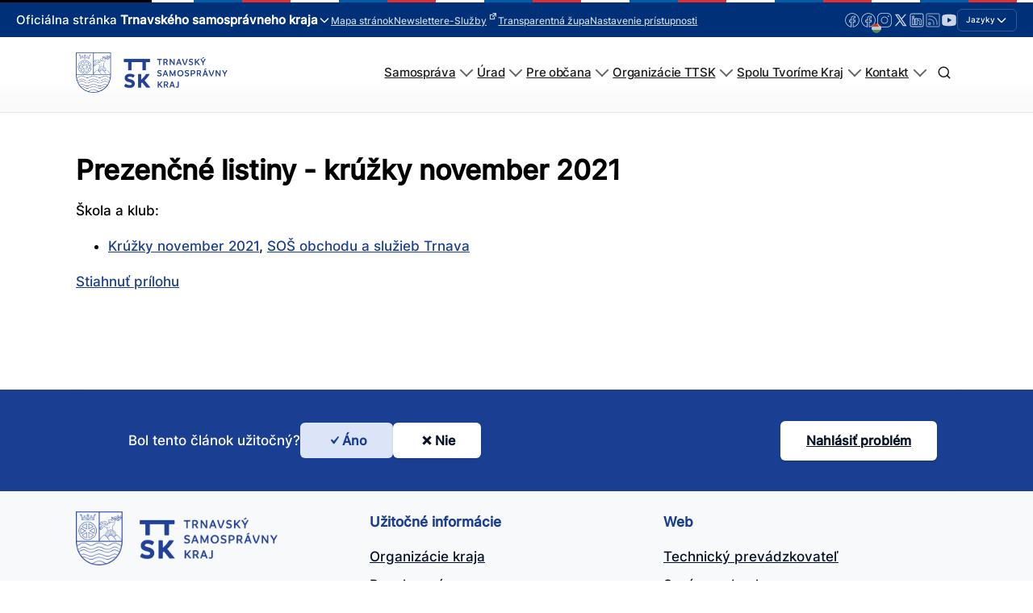

--- FILE ---
content_type: text/html; charset=UTF-8
request_url: https://trnava-vuc.sk/pedagogicke_kluby/prezencne-listiny-kruzky-november-2021/
body_size: 262796
content:
<!DOCTYPE html>
<html lang="sk-SK" prefix="og: https://ogp.me/ns#" >
<head>
<meta charset="UTF-8">
<meta name="viewport" content="width=device-width, initial-scale=1.0">
<!-- WP_HEAD() START -->
<link rel="preload" as="style" href="//trnava-vuc.sk/wp-content/uploads/omgf/omgf-stylesheet-123-mod-ynsas/omgf-stylesheet-123-mod-ynsas.css?ver=1704706997" >
<link rel="stylesheet" href="//trnava-vuc.sk/wp-content/uploads/omgf/omgf-stylesheet-123-mod-ynsas/omgf-stylesheet-123-mod-ynsas.css?ver=1704706997">
	<style>img:is([sizes="auto" i], [sizes^="auto," i]) { contain-intrinsic-size: 3000px 1500px }</style>
	<script id="cookieyes" type="text/javascript" src="https://cdn-cookieyes.com/client_data/c9dc67cf32b0b72805b52dee/script.js"></script>
<!-- Optimalizácia pre vyhľadávače podľa Rank Math - https://rankmath.com/ -->
<title>Prezenčné listiny - krúžky november 2021 - TTSK</title>
<meta name="robots" content="follow, index, max-snippet:-1, max-video-preview:-1, max-image-preview:large"/>
<link rel="canonical" href="https://trnava-vuc.sk/pedagogicke_kluby/prezencne-listiny-kruzky-november-2021/" />
<meta property="og:locale" content="sk_SK" />
<meta property="og:type" content="article" />
<meta property="og:title" content="Prezenčné listiny - krúžky november 2021 - TTSK" />
<meta property="og:description" content="Prílohy Prezenčné listiny krúžky november 2021 (535 kB) 07.04.2022" />
<meta property="og:url" content="https://trnava-vuc.sk/pedagogicke_kluby/prezencne-listiny-kruzky-november-2021/" />
<meta property="og:site_name" content="Trnavský samosprávny kraj" />
<meta property="article:publisher" content="https://www.facebook.com/TrnavskyKraj/" />
<meta property="og:image" content="https://trnava-vuc.sk/wp-content/uploads/2024/04/logottsk.png" />
<meta property="og:image:secure_url" content="https://trnava-vuc.sk/wp-content/uploads/2024/04/logottsk.png" />
<meta property="og:image:width" content="1058" />
<meta property="og:image:height" content="490" />
<meta property="og:image:alt" content="logo na modrom podklade Trnavský samosprávny kraj" />
<meta property="og:image:type" content="image/png" />
<meta name="twitter:card" content="summary_large_image" />
<meta name="twitter:title" content="Prezenčné listiny - krúžky november 2021 - TTSK" />
<meta name="twitter:description" content="Prílohy Prezenčné listiny krúžky november 2021 (535 kB) 07.04.2022" />
<meta name="twitter:site" content="@trnavskazupa" />
<meta name="twitter:creator" content="@trnavskazupa" />
<meta name="twitter:image" content="https://trnava-vuc.sk/wp-content/uploads/2024/04/logottsk.png" />
<script type="application/ld+json" class="rank-math-schema">{"@context":"https://schema.org","@graph":[{"@type":"BreadcrumbList","@id":"https://trnava-vuc.sk/pedagogicke_kluby/prezencne-listiny-kruzky-november-2021/#breadcrumb","itemListElement":[{"@type":"ListItem","position":"1","item":{"@id":"https://trnava-vuc.sk","name":"Domovsk\u00e1 str\u00e1nka"}},{"@type":"ListItem","position":"2","item":{"@id":"https://trnava-vuc.sk/kategoria_pedagogickeho_klubu/sos-obchodu-a-sluzieb-trnava/","name":"SO\u0160 obchodu a slu\u017eieb Trnava"}},{"@type":"ListItem","position":"3","item":{"@id":"https://trnava-vuc.sk/kategoria_pedagogickeho_klubu/kruzky-november-2021/","name":"Kr\u00fa\u017eky november 2021"}},{"@type":"ListItem","position":"4","item":{"@id":"https://trnava-vuc.sk/pedagogicke_kluby/prezencne-listiny-kruzky-november-2021/","name":"Prezen\u010dn\u00e9 listiny - kr\u00fa\u017eky november 2021"}}]}]}</script>
<!-- /Rank Math WordPress SEO plugin -->

<link id='omgf-preload-0' rel='preload' href='//trnava-vuc.sk/wp-content/uploads/omgf/omgf-stylesheet-123-mod-ynsas/inter-normal-latin-ext-300.woff2?ver=1704706997' as='font' type='font/woff2' crossorigin />
<link id='omgf-preload-1' rel='preload' href='//trnava-vuc.sk/wp-content/uploads/omgf/omgf-stylesheet-123-mod-ynsas/inter-normal-latin-300.woff2?ver=1704706997' as='font' type='font/woff2' crossorigin />
<link id='omgf-preload-2' rel='preload' href='//trnava-vuc.sk/wp-content/uploads/omgf/omgf-stylesheet-123-mod-ynsas/inter-normal-latin-ext-500.woff2?ver=1704706997' as='font' type='font/woff2' crossorigin />
<link id='omgf-preload-3' rel='preload' href='//trnava-vuc.sk/wp-content/uploads/omgf/omgf-stylesheet-123-mod-ynsas/inter-normal-latin-500.woff2?ver=1704706997' as='font' type='font/woff2' crossorigin />
		<!-- This site uses the Google Analytics by MonsterInsights plugin v8.17 - Using Analytics tracking - https://www.monsterinsights.com/ -->
							<script src="//www.googletagmanager.com/gtag/js?id=G-2ST9PFPPF0"  data-cfasync="false" data-wpfc-render="false" type="text/javascript" async></script>
			<script data-cfasync="false" data-wpfc-render="false" type="text/javascript">
				var mi_version = '8.17';
				var mi_track_user = true;
				var mi_no_track_reason = '';
				
								var disableStrs = [
										'ga-disable-G-2ST9PFPPF0',
									];

				/* Function to detect opted out users */
				function __gtagTrackerIsOptedOut() {
					for (var index = 0; index < disableStrs.length; index++) {
						if (document.cookie.indexOf(disableStrs[index] + '=true') > -1) {
							return true;
						}
					}

					return false;
				}

				/* Disable tracking if the opt-out cookie exists. */
				if (__gtagTrackerIsOptedOut()) {
					for (var index = 0; index < disableStrs.length; index++) {
						window[disableStrs[index]] = true;
					}
				}

				/* Opt-out function */
				function __gtagTrackerOptout() {
					for (var index = 0; index < disableStrs.length; index++) {
						document.cookie = disableStrs[index] + '=true; expires=Thu, 31 Dec 2099 23:59:59 UTC; path=/';
						window[disableStrs[index]] = true;
					}
				}

				if ('undefined' === typeof gaOptout) {
					function gaOptout() {
						__gtagTrackerOptout();
					}
				}
								window.dataLayer = window.dataLayer || [];

				window.MonsterInsightsDualTracker = {
					helpers: {},
					trackers: {},
				};
				if (mi_track_user) {
					function __gtagDataLayer() {
						dataLayer.push(arguments);
					}

					function __gtagTracker(type, name, parameters) {
						if (!parameters) {
							parameters = {};
						}

						if (parameters.send_to) {
							__gtagDataLayer.apply(null, arguments);
							return;
						}

						if (type === 'event') {
														parameters.send_to = monsterinsights_frontend.v4_id;
							var hookName = name;
							if (typeof parameters['event_category'] !== 'undefined') {
								hookName = parameters['event_category'] + ':' + name;
							}

							if (typeof MonsterInsightsDualTracker.trackers[hookName] !== 'undefined') {
								MonsterInsightsDualTracker.trackers[hookName](parameters);
							} else {
								__gtagDataLayer('event', name, parameters);
							}
							
						} else {
							__gtagDataLayer.apply(null, arguments);
						}
					}

					__gtagTracker('js', new Date());
					__gtagTracker('set', {
						'developer_id.dZGIzZG': true,
											});
										__gtagTracker('config', 'G-2ST9PFPPF0', {"forceSSL":"true","link_attribution":"true"} );
															window.gtag = __gtagTracker;										(function () {
						/* https://developers.google.com/analytics/devguides/collection/analyticsjs/ */
						/* ga and __gaTracker compatibility shim. */
						var noopfn = function () {
							return null;
						};
						var newtracker = function () {
							return new Tracker();
						};
						var Tracker = function () {
							return null;
						};
						var p = Tracker.prototype;
						p.get = noopfn;
						p.set = noopfn;
						p.send = function () {
							var args = Array.prototype.slice.call(arguments);
							args.unshift('send');
							__gaTracker.apply(null, args);
						};
						var __gaTracker = function () {
							var len = arguments.length;
							if (len === 0) {
								return;
							}
							var f = arguments[len - 1];
							if (typeof f !== 'object' || f === null || typeof f.hitCallback !== 'function') {
								if ('send' === arguments[0]) {
									var hitConverted, hitObject = false, action;
									if ('event' === arguments[1]) {
										if ('undefined' !== typeof arguments[3]) {
											hitObject = {
												'eventAction': arguments[3],
												'eventCategory': arguments[2],
												'eventLabel': arguments[4],
												'value': arguments[5] ? arguments[5] : 1,
											}
										}
									}
									if ('pageview' === arguments[1]) {
										if ('undefined' !== typeof arguments[2]) {
											hitObject = {
												'eventAction': 'page_view',
												'page_path': arguments[2],
											}
										}
									}
									if (typeof arguments[2] === 'object') {
										hitObject = arguments[2];
									}
									if (typeof arguments[5] === 'object') {
										Object.assign(hitObject, arguments[5]);
									}
									if ('undefined' !== typeof arguments[1].hitType) {
										hitObject = arguments[1];
										if ('pageview' === hitObject.hitType) {
											hitObject.eventAction = 'page_view';
										}
									}
									if (hitObject) {
										action = 'timing' === arguments[1].hitType ? 'timing_complete' : hitObject.eventAction;
										hitConverted = mapArgs(hitObject);
										__gtagTracker('event', action, hitConverted);
									}
								}
								return;
							}

							function mapArgs(args) {
								var arg, hit = {};
								var gaMap = {
									'eventCategory': 'event_category',
									'eventAction': 'event_action',
									'eventLabel': 'event_label',
									'eventValue': 'event_value',
									'nonInteraction': 'non_interaction',
									'timingCategory': 'event_category',
									'timingVar': 'name',
									'timingValue': 'value',
									'timingLabel': 'event_label',
									'page': 'page_path',
									'location': 'page_location',
									'title': 'page_title',
								};
								for (arg in args) {
																		if (!(!args.hasOwnProperty(arg) || !gaMap.hasOwnProperty(arg))) {
										hit[gaMap[arg]] = args[arg];
									} else {
										hit[arg] = args[arg];
									}
								}
								return hit;
							}

							try {
								f.hitCallback();
							} catch (ex) {
							}
						};
						__gaTracker.create = newtracker;
						__gaTracker.getByName = newtracker;
						__gaTracker.getAll = function () {
							return [];
						};
						__gaTracker.remove = noopfn;
						__gaTracker.loaded = true;
						window['__gaTracker'] = __gaTracker;
					})();
									} else {
										console.log("");
					(function () {
						function __gtagTracker() {
							return null;
						}

						window['__gtagTracker'] = __gtagTracker;
						window['gtag'] = __gtagTracker;
					})();
									}
			</script>
				<!-- / Google Analytics by MonsterInsights -->
		<link rel='stylesheet' id='wpa-css-css' href='https://trnava-vuc.sk/wp-content/plugins/wp-attachments/styles/0/wpa.css?ver=6.8.3' type='text/css' media='all' />
<link rel='stylesheet' id='wp-block-library-css' href='https://trnava-vuc.sk/wp-includes/css/dist/block-library/style.css?ver=6.8.3' type='text/css' media='all' />
<style id='classic-theme-styles-inline-css' type='text/css'>
/**
 * These rules are needed for backwards compatibility.
 * They should match the button element rules in the base theme.json file.
 */
.wp-block-button__link {
	color: #ffffff;
	background-color: #32373c;
	border-radius: 9999px; /* 100% causes an oval, but any explicit but really high value retains the pill shape. */

	/* This needs a low specificity so it won't override the rules from the button element if defined in theme.json. */
	box-shadow: none;
	text-decoration: none;

	/* The extra 2px are added to size solids the same as the outline versions.*/
	padding: calc(0.667em + 2px) calc(1.333em + 2px);

	font-size: 1.125em;
}

.wp-block-file__button {
	background: #32373c;
	color: #ffffff;
	text-decoration: none;
}

</style>
<style id='global-styles-inline-css' type='text/css'>
:root{--wp--preset--aspect-ratio--square: 1;--wp--preset--aspect-ratio--4-3: 4/3;--wp--preset--aspect-ratio--3-4: 3/4;--wp--preset--aspect-ratio--3-2: 3/2;--wp--preset--aspect-ratio--2-3: 2/3;--wp--preset--aspect-ratio--16-9: 16/9;--wp--preset--aspect-ratio--9-16: 9/16;--wp--preset--color--black: #000000;--wp--preset--color--cyan-bluish-gray: #abb8c3;--wp--preset--color--white: #ffffff;--wp--preset--color--pale-pink: #f78da7;--wp--preset--color--vivid-red: #cf2e2e;--wp--preset--color--luminous-vivid-orange: #ff6900;--wp--preset--color--luminous-vivid-amber: #fcb900;--wp--preset--color--light-green-cyan: #7bdcb5;--wp--preset--color--vivid-green-cyan: #00d084;--wp--preset--color--pale-cyan-blue: #8ed1fc;--wp--preset--color--vivid-cyan-blue: #0693e3;--wp--preset--color--vivid-purple: #9b51e0;--wp--preset--color--primary-color: rgb(26, 63, 146);--wp--preset--color--dark-color: rgb(6, 16, 39);--wp--preset--color--paragraph-color: rgb(0, 0, 0);--wp--preset--color--border-color: rgb(209, 212, 219);--wp--preset--color--placeholder-color: rgb(234, 239, 249);--wp--preset--color--background-color: rgb(248, 249, 250);--wp--preset--color--secondary-color: rgb(147, 110, 26);--wp--preset--color--light-color: rgb(249, 249, 250);--wp--preset--color--paragraph-alt-color: rgb(216, 224, 242);--wp--preset--color--border-alt-color: rgb(124, 157, 232);--wp--preset--color--placeholder-alt-color: rgb(81, 124, 224);--wp--preset--color--background-alt-color: rgb(241, 243, 247);--wp--preset--color--tertiary-color: rgb(26, 147, 50);--wp--preset--color--black-color: rgb(13, 14, 17);--wp--preset--color--white-color: rgb(255, 255, 255);--wp--preset--color--success-color: rgb(18, 104, 46);--wp--preset--color--warning-color: rgb(147, 98, 26);--wp--preset--color--error-color: rgb(147, 26, 26);--wp--preset--color--success-light-color: rgb(234, 255, 241);--wp--preset--color--warning-light-color: rgb(255, 246, 234);--wp--preset--color--error-light-color: rgb(255, 234, 234);--wp--preset--color--extra-color-1: rgb(254, 215, 102);--wp--preset--color--extra-color-2: rgb(254, 138, 113);--wp--preset--color--extra-color-3: rgb(14, 154, 167);--wp--preset--color--extra-color-4: rgb(83, 104, 120);--wp--preset--color--primary-hover-color: rgba(18, 44, 104, 1);--wp--preset--color--secondary-hover-color: rgba(104, 78, 18, 1);--wp--preset--color--primary-alt-color: rgba(220, 228, 248, 1);--wp--preset--color--secondary-alt-color: rgba(248, 240, 220, 1);--wp--preset--color--primary-alt-hover-color: rgba(178, 195, 239, 1);--wp--preset--color--secondary-alt-hover-color: rgba(239, 222, 178, 1);--wp--preset--color--transparent-color: transparent;--wp--preset--color--dark-rgb-vals: 6, 16, 39;--wp--preset--color--paragraph-rgb-vals: 0, 0, 0;--wp--preset--color--tertiary-rgb-vals: 26, 147, 50;--wp--preset--color--black-rgb-vals: 13, 14, 17;--wp--preset--color--success-rgb-vals: 18, 104, 46;--wp--preset--color--warning-rgb-vals: 147, 98, 26;--wp--preset--color--error-rgb-vals: 147, 26, 26;--wp--preset--color--extra-color-1-rgb-vals: 254, 215, 102;--wp--preset--color--extra-color-2-rgb-vals: 254, 138, 113;--wp--preset--color--extra-color-3-rgb-vals: 14, 154, 167;--wp--preset--color--extra-color-4-rgb-vals: 83, 104, 120;--wp--preset--gradient--vivid-cyan-blue-to-vivid-purple: linear-gradient(135deg,rgba(6,147,227,1) 0%,rgb(155,81,224) 100%);--wp--preset--gradient--light-green-cyan-to-vivid-green-cyan: linear-gradient(135deg,rgb(122,220,180) 0%,rgb(0,208,130) 100%);--wp--preset--gradient--luminous-vivid-amber-to-luminous-vivid-orange: linear-gradient(135deg,rgba(252,185,0,1) 0%,rgba(255,105,0,1) 100%);--wp--preset--gradient--luminous-vivid-orange-to-vivid-red: linear-gradient(135deg,rgba(255,105,0,1) 0%,rgb(207,46,46) 100%);--wp--preset--gradient--very-light-gray-to-cyan-bluish-gray: linear-gradient(135deg,rgb(238,238,238) 0%,rgb(169,184,195) 100%);--wp--preset--gradient--cool-to-warm-spectrum: linear-gradient(135deg,rgb(74,234,220) 0%,rgb(151,120,209) 20%,rgb(207,42,186) 40%,rgb(238,44,130) 60%,rgb(251,105,98) 80%,rgb(254,248,76) 100%);--wp--preset--gradient--blush-light-purple: linear-gradient(135deg,rgb(255,206,236) 0%,rgb(152,150,240) 100%);--wp--preset--gradient--blush-bordeaux: linear-gradient(135deg,rgb(254,205,165) 0%,rgb(254,45,45) 50%,rgb(107,0,62) 100%);--wp--preset--gradient--luminous-dusk: linear-gradient(135deg,rgb(255,203,112) 0%,rgb(199,81,192) 50%,rgb(65,88,208) 100%);--wp--preset--gradient--pale-ocean: linear-gradient(135deg,rgb(255,245,203) 0%,rgb(182,227,212) 50%,rgb(51,167,181) 100%);--wp--preset--gradient--electric-grass: linear-gradient(135deg,rgb(202,248,128) 0%,rgb(113,206,126) 100%);--wp--preset--gradient--midnight: linear-gradient(135deg,rgb(2,3,129) 0%,rgb(40,116,252) 100%);--wp--preset--font-size--small: 13px;--wp--preset--font-size--medium: 20px;--wp--preset--font-size--large: 36px;--wp--preset--font-size--x-large: 42px;--wp--preset--spacing--20: 0.44rem;--wp--preset--spacing--30: 0.67rem;--wp--preset--spacing--40: 1rem;--wp--preset--spacing--50: 1.5rem;--wp--preset--spacing--60: 2.25rem;--wp--preset--spacing--70: 3.38rem;--wp--preset--spacing--80: 5.06rem;--wp--preset--shadow--natural: 6px 6px 9px rgba(0, 0, 0, 0.2);--wp--preset--shadow--deep: 12px 12px 50px rgba(0, 0, 0, 0.4);--wp--preset--shadow--sharp: 6px 6px 0px rgba(0, 0, 0, 0.2);--wp--preset--shadow--outlined: 6px 6px 0px -3px rgba(255, 255, 255, 1), 6px 6px rgba(0, 0, 0, 1);--wp--preset--shadow--crisp: 6px 6px 0px rgba(0, 0, 0, 1);}:where(.is-layout-flex){gap: 0.5em;}:where(.is-layout-grid){gap: 0.5em;}body .is-layout-flex{display: flex;}.is-layout-flex{flex-wrap: wrap;align-items: center;}.is-layout-flex > :is(*, div){margin: 0;}body .is-layout-grid{display: grid;}.is-layout-grid > :is(*, div){margin: 0;}:where(.wp-block-columns.is-layout-flex){gap: 2em;}:where(.wp-block-columns.is-layout-grid){gap: 2em;}:where(.wp-block-post-template.is-layout-flex){gap: 1.25em;}:where(.wp-block-post-template.is-layout-grid){gap: 1.25em;}.has-black-color{color: var(--wp--preset--color--black) !important;}.has-cyan-bluish-gray-color{color: var(--wp--preset--color--cyan-bluish-gray) !important;}.has-white-color{color: var(--wp--preset--color--white) !important;}.has-pale-pink-color{color: var(--wp--preset--color--pale-pink) !important;}.has-vivid-red-color{color: var(--wp--preset--color--vivid-red) !important;}.has-luminous-vivid-orange-color{color: var(--wp--preset--color--luminous-vivid-orange) !important;}.has-luminous-vivid-amber-color{color: var(--wp--preset--color--luminous-vivid-amber) !important;}.has-light-green-cyan-color{color: var(--wp--preset--color--light-green-cyan) !important;}.has-vivid-green-cyan-color{color: var(--wp--preset--color--vivid-green-cyan) !important;}.has-pale-cyan-blue-color{color: var(--wp--preset--color--pale-cyan-blue) !important;}.has-vivid-cyan-blue-color{color: var(--wp--preset--color--vivid-cyan-blue) !important;}.has-vivid-purple-color{color: var(--wp--preset--color--vivid-purple) !important;}.has-black-background-color{background-color: var(--wp--preset--color--black) !important;}.has-cyan-bluish-gray-background-color{background-color: var(--wp--preset--color--cyan-bluish-gray) !important;}.has-white-background-color{background-color: var(--wp--preset--color--white) !important;}.has-pale-pink-background-color{background-color: var(--wp--preset--color--pale-pink) !important;}.has-vivid-red-background-color{background-color: var(--wp--preset--color--vivid-red) !important;}.has-luminous-vivid-orange-background-color{background-color: var(--wp--preset--color--luminous-vivid-orange) !important;}.has-luminous-vivid-amber-background-color{background-color: var(--wp--preset--color--luminous-vivid-amber) !important;}.has-light-green-cyan-background-color{background-color: var(--wp--preset--color--light-green-cyan) !important;}.has-vivid-green-cyan-background-color{background-color: var(--wp--preset--color--vivid-green-cyan) !important;}.has-pale-cyan-blue-background-color{background-color: var(--wp--preset--color--pale-cyan-blue) !important;}.has-vivid-cyan-blue-background-color{background-color: var(--wp--preset--color--vivid-cyan-blue) !important;}.has-vivid-purple-background-color{background-color: var(--wp--preset--color--vivid-purple) !important;}.has-black-border-color{border-color: var(--wp--preset--color--black) !important;}.has-cyan-bluish-gray-border-color{border-color: var(--wp--preset--color--cyan-bluish-gray) !important;}.has-white-border-color{border-color: var(--wp--preset--color--white) !important;}.has-pale-pink-border-color{border-color: var(--wp--preset--color--pale-pink) !important;}.has-vivid-red-border-color{border-color: var(--wp--preset--color--vivid-red) !important;}.has-luminous-vivid-orange-border-color{border-color: var(--wp--preset--color--luminous-vivid-orange) !important;}.has-luminous-vivid-amber-border-color{border-color: var(--wp--preset--color--luminous-vivid-amber) !important;}.has-light-green-cyan-border-color{border-color: var(--wp--preset--color--light-green-cyan) !important;}.has-vivid-green-cyan-border-color{border-color: var(--wp--preset--color--vivid-green-cyan) !important;}.has-pale-cyan-blue-border-color{border-color: var(--wp--preset--color--pale-cyan-blue) !important;}.has-vivid-cyan-blue-border-color{border-color: var(--wp--preset--color--vivid-cyan-blue) !important;}.has-vivid-purple-border-color{border-color: var(--wp--preset--color--vivid-purple) !important;}.has-vivid-cyan-blue-to-vivid-purple-gradient-background{background: var(--wp--preset--gradient--vivid-cyan-blue-to-vivid-purple) !important;}.has-light-green-cyan-to-vivid-green-cyan-gradient-background{background: var(--wp--preset--gradient--light-green-cyan-to-vivid-green-cyan) !important;}.has-luminous-vivid-amber-to-luminous-vivid-orange-gradient-background{background: var(--wp--preset--gradient--luminous-vivid-amber-to-luminous-vivid-orange) !important;}.has-luminous-vivid-orange-to-vivid-red-gradient-background{background: var(--wp--preset--gradient--luminous-vivid-orange-to-vivid-red) !important;}.has-very-light-gray-to-cyan-bluish-gray-gradient-background{background: var(--wp--preset--gradient--very-light-gray-to-cyan-bluish-gray) !important;}.has-cool-to-warm-spectrum-gradient-background{background: var(--wp--preset--gradient--cool-to-warm-spectrum) !important;}.has-blush-light-purple-gradient-background{background: var(--wp--preset--gradient--blush-light-purple) !important;}.has-blush-bordeaux-gradient-background{background: var(--wp--preset--gradient--blush-bordeaux) !important;}.has-luminous-dusk-gradient-background{background: var(--wp--preset--gradient--luminous-dusk) !important;}.has-pale-ocean-gradient-background{background: var(--wp--preset--gradient--pale-ocean) !important;}.has-electric-grass-gradient-background{background: var(--wp--preset--gradient--electric-grass) !important;}.has-midnight-gradient-background{background: var(--wp--preset--gradient--midnight) !important;}.has-small-font-size{font-size: var(--wp--preset--font-size--small) !important;}.has-medium-font-size{font-size: var(--wp--preset--font-size--medium) !important;}.has-large-font-size{font-size: var(--wp--preset--font-size--large) !important;}.has-x-large-font-size{font-size: var(--wp--preset--font-size--x-large) !important;}
:where(.wp-block-post-template.is-layout-flex){gap: 1.25em;}:where(.wp-block-post-template.is-layout-grid){gap: 1.25em;}
:where(.wp-block-columns.is-layout-flex){gap: 2em;}:where(.wp-block-columns.is-layout-grid){gap: 2em;}
:root :where(.wp-block-pullquote){font-size: 1.5em;line-height: 1.6;}
</style>
<link rel='stylesheet' id='oxygen-css' href='https://trnava-vuc.sk/wp-content/plugins/oxygen/component-framework/oxygen.css?ver=4.9.1' type='text/css' media='all' />
<style id='oxymade-inline-css' type='text/css'>
:root {--primary-color: rgb(26, 63, 146);--dark-color: rgb(6, 16, 39);--paragraph-color: rgb(0, 0, 0);--border-color: rgb(209, 212, 219);--placeholder-color: rgb(234, 239, 249);--background-color: rgb(248, 249, 250);--secondary-color: rgb(147, 110, 26);--light-color: rgb(249, 249, 250);--paragraph-alt-color: rgb(216, 224, 242);--border-alt-color: rgb(124, 157, 232);--placeholder-alt-color: rgb(81, 124, 224);--background-alt-color: rgb(241, 243, 247);--tertiary-color: rgb(26, 147, 50);--black-color: rgb(13, 14, 17);--white-color: rgb(255, 255, 255);--success-color: rgb(18, 104, 46);--warning-color: rgb(147, 98, 26);--error-color: rgb(147, 26, 26);--success-light-color: rgb(234, 255, 241);--warning-light-color: rgb(255, 246, 234);--error-light-color: rgb(255, 234, 234);--extra-color-1: rgb(254, 215, 102);--extra-color-2: rgb(254, 138, 113);--extra-color-3: rgb(14, 154, 167);--extra-color-4: rgb(83, 104, 120);--primary-hover-color: rgba(18, 44, 104, 1);--secondary-hover-color: rgba(104, 78, 18, 1);--primary-alt-color: rgba(220, 228, 248, 1);--secondary-alt-color: rgba(248, 240, 220, 1);--primary-alt-hover-color: rgba(178, 195, 239, 1);--secondary-alt-hover-color: rgba(239, 222, 178, 1);--primary-rgb-vals: 26, 63, 146;--secondary-rgb-vals: 147, 110, 26;--transparent-color: transparent;--dark-rgb-vals: 6, 16, 39;--paragraph-rgb-vals: 0, 0, 0;--tertiary-rgb-vals: 26, 147, 50;--black-rgb-vals: 13, 14, 17;--success-rgb-vals: 18, 104, 46;--warning-rgb-vals: 147, 98, 26;--error-rgb-vals: 147, 26, 26;--extra-color-1-rgb-vals: 254, 215, 102;--extra-color-2-rgb-vals: 254, 138, 113;--extra-color-3-rgb-vals: 14, 154, 167;--extra-color-4-rgb-vals: 83, 104, 120;}
html { font-size: 62.5%; } body { font-size: 1.7rem; }
:root {--desktop-text-base: 1.7;--responsive-spacing-ratio: 40;--step-gap-px: 4;--mobile-text-base: 1.6;--responsive-text-ratio: 0.7;--smallest-font-size: 1.5;--h-font-weight: 700;--desktop-type-scale-ratio: 1.125;--mobile-type-scale-ratio: 1.125;--viewport-min: 48;--viewport-max: 112;--lh-65-150: 0.98;--lh-49-64: 1;--lh-37-48: 1.1;--lh-31-36: 1.2;--lh-25-30: 1.33;--lh-21-24: 1.45;--lh-17-20: 1.54;--lh-13-16: 1.68;--desktop-h6: 1.9125;--desktop-h5: 2.1515625;--desktop-h4: 2.4205078125;--desktop-h3: 2.7230712890625;--desktop-h2: 3.0634552001953;--desktop-h1: 3.4463871002197;--desktop-hero: 3.8771854877472;--mobile-h6: 1.8;--mobile-h5: 2.025;--mobile-h4: 2.278125;--mobile-h3: 2.562890625;--mobile-h2: 2.883251953125;--mobile-h1: 3.2436584472656;--mobile-hero: 3.6491157531738;--desktop-xs: 1.275;--desktop-sm: 1.4875;--desktop-base: 1.7;--desktop-lg: 1.9125;--desktop-xl: 2.125;--desktop-2xl: 2.55;--desktop-3xl: 2.975;--desktop-4xl: 3.825;--desktop-5xl: 4.675;--desktop-6xl: 5.95;--desktop-7xl: 7.225;--desktop-8xl: 9.775;--desktop-9xl: 11.9;--mobile-xs: 0.8925;--mobile-sm: 1.04125;--mobile-base: 1.19;--mobile-lg: 1.33875;--mobile-xl: 1.4875;--mobile-2xl: 1.785;--mobile-3xl: 2.0825;--mobile-4xl: 2.6775;--mobile-5xl: 3.2725;--mobile-6xl: 4.165;--mobile-7xl: 5.0575;--mobile-8xl: 6.8425;--mobile-9xl: 8.33;--lh-hero: 1.15;--lh-h1: 1.2;--lh-h2: 1.265;--lh-h3: 1.33;--lh-h4: 1.45;--lh-h5: 1.495;--lh-h6: 1.54;--lh-xs: 1.68;--lh-sm: 1.68;--lh-base: 1.61;--lh-lg: 1.61;--lh-xl: 1.565;--lh-2xl: 1.435;--lh-3xl: 1.39;--lh-4xl: 1.215;--lh-5xl: 1.15;--lh-6xl: 1.05;--lh-7xl: 0.99;--lh-8xl: 0.98;--lh-9xl: 0.98;}
</style>
<link rel='stylesheet' id='bodhi-svgs-attachment-css' href='https://trnava-vuc.sk/wp-content/plugins/svg-support/css/svgs-attachment.css' type='text/css' media='all' />
<link rel='stylesheet' id='trnava-vuc-styles-css' href='https://trnava-vuc.sk/wp-content/plugins/trnava_vuc/assets/css/main.css?ver=1.1.3.3620' type='text/css' media='all' />
<link rel='stylesheet' id='was-helpful-css' href='https://trnava-vuc.sk/wp-content/plugins/trnava_vuc/public/css/was-helpful.css?ver=1.1.3.3620' type='text/css' media='all' />
<link rel='stylesheet' id='contacts-search-css' href='https://trnava-vuc.sk/wp-content/plugins/trnava_vuc/public/css/contacts.css?ver=1.1.3.3620.1747807804' type='text/css' media='all' />
<link rel='stylesheet' id='trnava-vuc-mega-menu-css' href='https://trnava-vuc.sk/wp-content/plugins/trnava_vuc/public/css/mega-menu.css?ver=1.1.3.3620' type='text/css' media='all' />
<link rel='stylesheet' id='trnava-vuc-custom-menu-css' href='https://trnava-vuc.sk/wp-content/plugins/trnava_vuc/public/css/custom-menu.css?ver=1.1.3.3620' type='text/css' media='all' />
<link rel='stylesheet' id='trnava-vuc-photoswipe-css' href='https://trnava-vuc.sk/wp-content/plugins/trnava_vuc/assets/js/photoswipe.css?ver=1.1.3.3620' type='text/css' media='all' />
<link rel='stylesheet' id='top-header-style-css' href='https://trnava-vuc.sk/wp-content/plugins/trnava_vuc/public/css/top-header.css?ver=1.1.3.3620' type='text/css' media='all' />
<link rel='stylesheet' id='trnava-vuc-glightbox-css' href='https://trnava-vuc.sk/wp-content/plugins/trnava_vuc/assets/css/utilities/glightbox.min.css?ver=1.1.3.3620' type='text/css' media='all' />
<link rel='stylesheet' id='trnava-vuc-justified-gallery-css' href='https://trnava-vuc.sk/wp-content/plugins/trnava_vuc/assets/css/utilities/justifiedGallery.min.css?ver=1.1.3.3620' type='text/css' media='all' />
<link rel='stylesheet' id='trnava-vuc-responsive-tables-css' href='https://trnava-vuc.sk/wp-content/plugins/trnava_vuc/assets/css/utilities/responsive-tables.min.css?ver=1.1.3.3620' type='text/css' media='all' />
<link rel='stylesheet' id='trnava-vuc-custom-css' href='https://trnava-vuc.sk/wp-content/plugins/trnava_vuc/assets/css/utilities/custom.css?ver=1.1.3.3620' type='text/css' media='all' />
<link rel='stylesheet' id='dashicons-css' href='https://trnava-vuc.sk/wp-includes/css/dashicons.css?ver=6.8.3' type='text/css' media='all' />
<link rel='stylesheet' id='wpel-style-css' href='https://trnava-vuc.sk/wp-content/plugins/wp-external-links/public/css/wpel.css?ver=2.63' type='text/css' media='all' />
<link rel='stylesheet' id='tablepress-default-css' href='https://trnava-vuc.sk/wp-content/plugins/tablepress/css/build/default.css?ver=3.2.3' type='text/css' media='all' />
<script type="text/javascript" src="https://trnava-vuc.sk/wp-content/plugins/google-analytics-premium/assets/js/frontend-gtag.js?ver=1763474620" id="monsterinsights-frontend-script-js"></script>
<script data-cfasync="false" data-wpfc-render="false" type="text/javascript" id='monsterinsights-frontend-script-js-extra'>/* <![CDATA[ */
var monsterinsights_frontend = {"js_events_tracking":"true","download_extensions":"doc,pdf,ppt,zip,xls,docx,pptx,xlsx","inbound_paths":"[{\"path\":\"\\\/go\\\/\",\"label\":\"affiliate\"},{\"path\":\"\\\/recommend\\\/\",\"label\":\"affiliate\"}]","home_url":"https:\/\/trnava-vuc.sk","hash_tracking":"false","v4_id":"G-2ST9PFPPF0"};/* ]]> */
</script>
<script type="text/javascript" src="https://trnava-vuc.sk/wp-includes/js/jquery/jquery.js?ver=3.7.1" id="jquery-core-js"></script>
<script type="text/javascript" src="https://trnava-vuc.sk/wp-includes/js/jquery/jquery-migrate.js?ver=3.4.1" id="jquery-migrate-js"></script>
<link rel="https://api.w.org/" href="https://trnava-vuc.sk/wp-json/" /><link rel="alternate" title="JSON" type="application/json" href="https://trnava-vuc.sk/wp-json/wp/v2/pedagogicke_kluby/12259" /><link rel="EditURI" type="application/rsd+xml" title="RSD" href="https://trnava-vuc.sk/xmlrpc.php?rsd" />
<meta name="generator" content="WordPress 6.8.3" />
<link rel='shortlink' href='https://trnava-vuc.sk/?p=12259' />
<link rel="alternate" title="oEmbed (JSON)" type="application/json+oembed" href="https://trnava-vuc.sk/wp-json/oembed/1.0/embed?url=https%3A%2F%2Ftrnava-vuc.sk%2Fpedagogicke_kluby%2Fprezencne-listiny-kruzky-november-2021%2F" />
<link rel="alternate" title="oEmbed (XML)" type="text/xml+oembed" href="https://trnava-vuc.sk/wp-json/oembed/1.0/embed?url=https%3A%2F%2Ftrnava-vuc.sk%2Fpedagogicke_kluby%2Fprezencne-listiny-kruzky-november-2021%2F&#038;format=xml" />
     <style>
       .has-primary-color-color{color:var(--primary-color)}.has-primary-color-background-color{background-color:var(--primary-color)}.has-dark-color-color{color:var(--dark-color)}.has-dark-color-background-color{background-color:var(--dark-color)}.has-paragraph-color-color{color:var(--paragraph-color)}.has-paragraph-color-background-color{background-color:var(--paragraph-color)}.has-border-color-color{color:var(--border-color)}.has-border-color-background-color{background-color:var(--border-color)}.has-placeholder-color-color{color:var(--placeholder-color)}.has-placeholder-color-background-color{background-color:var(--placeholder-color)}.has-background-color-color{color:var(--background-color)}.has-background-color-background-color{background-color:var(--background-color)}.has-secondary-color-color{color:var(--secondary-color)}.has-secondary-color-background-color{background-color:var(--secondary-color)}.has-light-color-color{color:var(--light-color)}.has-light-color-background-color{background-color:var(--light-color)}.has-paragraph-alt-color-color{color:var(--paragraph-alt-color)}.has-paragraph-alt-color-background-color{background-color:var(--paragraph-alt-color)}.has-border-alt-color-color{color:var(--border-alt-color)}.has-border-alt-color-background-color{background-color:var(--border-alt-color)}.has-placeholder-alt-color-color{color:var(--placeholder-alt-color)}.has-placeholder-alt-color-background-color{background-color:var(--placeholder-alt-color)}.has-background-alt-color-color{color:var(--background-alt-color)}.has-background-alt-color-background-color{background-color:var(--background-alt-color)}.has-tertiary-color-color{color:var(--tertiary-color)}.has-tertiary-color-background-color{background-color:var(--tertiary-color)}.has-black-color-color{color:var(--black-color)}.has-black-color-background-color{background-color:var(--black-color)}.has-white-color-color{color:var(--white-color)}.has-white-color-background-color{background-color:var(--white-color)}.has-success-color-color{color:var(--success-color)}.has-success-color-background-color{background-color:var(--success-color)}.has-warning-color-color{color:var(--warning-color)}.has-warning-color-background-color{background-color:var(--warning-color)}.has-error-color-color{color:var(--error-color)}.has-error-color-background-color{background-color:var(--error-color)}.has-success-light-color-color{color:var(--success-light-color)}.has-success-light-color-background-color{background-color:var(--success-light-color)}.has-warning-light-color-color{color:var(--warning-light-color)}.has-warning-light-color-background-color{background-color:var(--warning-light-color)}.has-error-light-color-color{color:var(--error-light-color)}.has-error-light-color-background-color{background-color:var(--error-light-color)}.has-extra-color-1-color{color:var(--extra-color-1)}.has-extra-color-1-background-color{background-color:var(--extra-color-1)}.has-extra-color-2-color{color:var(--extra-color-2)}.has-extra-color-2-background-color{background-color:var(--extra-color-2)}.has-extra-color-3-color{color:var(--extra-color-3)}.has-extra-color-3-background-color{background-color:var(--extra-color-3)}.has-extra-color-4-color{color:var(--extra-color-4)}.has-extra-color-4-background-color{background-color:var(--extra-color-4)}.has-primary-hover-color-color{color:var(--primary-hover-color)}.has-primary-hover-color-background-color{background-color:var(--primary-hover-color)}.has-secondary-hover-color-color{color:var(--secondary-hover-color)}.has-secondary-hover-color-background-color{background-color:var(--secondary-hover-color)}.has-primary-alt-color-color{color:var(--primary-alt-color)}.has-primary-alt-color-background-color{background-color:var(--primary-alt-color)}.has-secondary-alt-color-color{color:var(--secondary-alt-color)}.has-secondary-alt-color-background-color{background-color:var(--secondary-alt-color)}.has-primary-alt-hover-color-color{color:var(--primary-alt-hover-color)}.has-primary-alt-hover-color-background-color{background-color:var(--primary-alt-hover-color)}.has-secondary-alt-hover-color-color{color:var(--secondary-alt-hover-color)}.has-secondary-alt-hover-color-background-color{background-color:var(--secondary-alt-hover-color)}.has-transparent-color-color{color:var(--transparent-color)}.has-transparent-color-background-color{background-color:var(--transparent-color)}.has-dark-rgb-vals-color{color:var(--dark-rgb-vals)}.has-dark-rgb-vals-background-color{background-color:var(--dark-rgb-vals)}.has-paragraph-rgb-vals-color{color:var(--paragraph-rgb-vals)}.has-paragraph-rgb-vals-background-color{background-color:var(--paragraph-rgb-vals)}.has-tertiary-rgb-vals-color{color:var(--tertiary-rgb-vals)}.has-tertiary-rgb-vals-background-color{background-color:var(--tertiary-rgb-vals)}.has-black-rgb-vals-color{color:var(--black-rgb-vals)}.has-black-rgb-vals-background-color{background-color:var(--black-rgb-vals)}.has-success-rgb-vals-color{color:var(--success-rgb-vals)}.has-success-rgb-vals-background-color{background-color:var(--success-rgb-vals)}.has-warning-rgb-vals-color{color:var(--warning-rgb-vals)}.has-warning-rgb-vals-background-color{background-color:var(--warning-rgb-vals)}.has-error-rgb-vals-color{color:var(--error-rgb-vals)}.has-error-rgb-vals-background-color{background-color:var(--error-rgb-vals)}.has-extra-color-1-rgb-vals-color{color:var(--extra-color-1-rgb-vals)}.has-extra-color-1-rgb-vals-background-color{background-color:var(--extra-color-1-rgb-vals)}.has-extra-color-2-rgb-vals-color{color:var(--extra-color-2-rgb-vals)}.has-extra-color-2-rgb-vals-background-color{background-color:var(--extra-color-2-rgb-vals)}.has-extra-color-3-rgb-vals-color{color:var(--extra-color-3-rgb-vals)}.has-extra-color-3-rgb-vals-background-color{background-color:var(--extra-color-3-rgb-vals)}.has-extra-color-4-rgb-vals-color{color:var(--extra-color-4-rgb-vals)}.has-extra-color-4-rgb-vals-background-color{background-color:var(--extra-color-4-rgb-vals)}
     </style>
         <meta name="onesignal" content="wordpress-plugin"/>
            <script>

      window.OneSignalDeferred = window.OneSignalDeferred || [];

      OneSignalDeferred.push(function(OneSignal) {
        var oneSignal_options = {};
        window._oneSignalInitOptions = oneSignal_options;

        oneSignal_options['serviceWorkerParam'] = { scope: '/wp-content/plugins/onesignal-free-web-push-notifications/sdk_files/push/onesignal/' };
oneSignal_options['serviceWorkerPath'] = 'OneSignalSDKWorker.js';

        OneSignal.Notifications.setDefaultUrl("https://trnava-vuc.sk");

        oneSignal_options['wordpress'] = true;
oneSignal_options['appId'] = '9131f689-f0df-405e-8b59-1b6a24d854c4';
oneSignal_options['allowLocalhostAsSecureOrigin'] = true;
oneSignal_options['welcomeNotification'] = { };
oneSignal_options['welcomeNotification']['title'] = "";
oneSignal_options['welcomeNotification']['message'] = "Ďakujeme za odber";
oneSignal_options['path'] = "https://trnava-vuc.sk/wp-content/plugins/onesignal-free-web-push-notifications/sdk_files/";
oneSignal_options['safari_web_id'] = "web.onesignal.auto.3182d724-6e8d-450b-a283-f7f35292ae01";
oneSignal_options['persistNotification'] = true;
oneSignal_options['promptOptions'] = { };
oneSignal_options['promptOptions']['actionMessage'] = "Radi by sme vám posielali upozornenia. Z odberu sa môžete kedykoľvek odhlásiť";
oneSignal_options['promptOptions']['acceptButtonText'] = "Povoliť";
oneSignal_options['promptOptions']['cancelButtonText'] = "Nie ďakujem";
oneSignal_options['notifyButton'] = { };
oneSignal_options['notifyButton']['enable'] = true;
oneSignal_options['notifyButton']['position'] = 'bottom-right';
oneSignal_options['notifyButton']['theme'] = 'default';
oneSignal_options['notifyButton']['size'] = 'medium';
oneSignal_options['notifyButton']['showCredit'] = false;
oneSignal_options['notifyButton']['text'] = {};
oneSignal_options['notifyButton']['text']['tip.state.unsubscribed'] = 'Odoberajte naše aktuality';
oneSignal_options['notifyButton']['text']['tip.state.subscribed'] = 'Odteraz ste ONLINE s Trnavským krajom';
oneSignal_options['notifyButton']['text']['tip.state.blocked'] = 'Zablokovali ste si odber';
oneSignal_options['notifyButton']['text']['message.action.subscribed'] = 'Ďakujeme za odber';
oneSignal_options['notifyButton']['text']['message.action.resubscribed'] = 'Ďakujeme, už ste ONLINE s Trnavským krajom';
oneSignal_options['notifyButton']['text']['message.action.unsubscribed'] = 'Už nebudete dostávať upozornenia';
oneSignal_options['notifyButton']['text']['dialog.main.title'] = 'Nastavenia upozornení';
oneSignal_options['notifyButton']['text']['dialog.main.button.subscribe'] = 'Idem do toho';
oneSignal_options['notifyButton']['text']['dialog.main.button.unsubscribe'] = 'Odoberania sú aktívne - prestať odoberať';
oneSignal_options['notifyButton']['text']['dialog.blocked.title'] = 'Odblokovať notifikácie';
oneSignal_options['notifyButton']['text']['dialog.blocked.message'] = 'Postupuje nasledovne pre odblokovanie notifikácií:';
              OneSignal.init(window._oneSignalInitOptions);
              OneSignal.Slidedown.promptPush()      });

      function documentInitOneSignal() {
        var oneSignal_elements = document.getElementsByClassName("OneSignal-prompt");

        var oneSignalLinkClickHandler = function(event) { OneSignal.Notifications.requestPermission(); event.preventDefault(); };        for(var i = 0; i < oneSignal_elements.length; i++)
          oneSignal_elements[i].addEventListener('click', oneSignalLinkClickHandler, false);
      }

      if (document.readyState === 'complete') {
           documentInitOneSignal();
      }
      else {
           window.addEventListener("load", function(event){
               documentInitOneSignal();
          });
      }
    </script>
<link rel="icon" href="https://trnava-vuc.sk/wp-content/uploads/2022/07/cropped-untitled-1-32x32.png" sizes="32x32" />
<link rel="icon" href="https://trnava-vuc.sk/wp-content/uploads/2022/07/cropped-untitled-1-192x192.png" sizes="192x192" />
<link rel="apple-touch-icon" href="https://trnava-vuc.sk/wp-content/uploads/2022/07/cropped-untitled-1-180x180.png" />
<meta name="msapplication-TileImage" content="https://trnava-vuc.sk/wp-content/uploads/2022/07/cropped-untitled-1-270x270.png" />
		<style type="text/css" id="wp-custom-css">
			.pn-wrapper {
    display: none!important;
}		</style>
		<link rel='stylesheet' id='oxygen-cache-2158-css' href='//trnava-vuc.sk/wp-content/uploads/oxygen/css/2158.css?cache=1738745047&#038;ver=6.8.3' type='text/css' media='all' />
<link rel='stylesheet' id='oxygen-cache-1485-css' href='//trnava-vuc.sk/wp-content/uploads/oxygen/css/1485.css?cache=1748274563&#038;ver=6.8.3' type='text/css' media='all' />
<link rel='stylesheet' id='oxygen-cache-12016-css' href='//trnava-vuc.sk/wp-content/uploads/oxygen/css/12016.css?cache=1738745027&#038;ver=6.8.3' type='text/css' media='all' />
<link rel='stylesheet' id='oxygen-universal-styles-css' href='//trnava-vuc.sk/wp-content/uploads/oxygen/css/universal.css?cache=1763120227&#038;ver=6.8.3' type='text/css' media='all' />
<!-- END OF WP_HEAD() -->
</head>
<body class="wp-singular pedagogicke_kluby-template-default single single-pedagogicke_kluby postid-12259 wp-theme-oxygen-is-not-a-theme  wp-embed-responsive oxygen-body" >




						<div id="code_block-214-1485" class="ct-code-block" ><a href="#main-content" class="skip-link">Preskočiť na obsah</a></div><div id="shortcode-209-1485" class="ct-shortcode w-full" >        <div class="tricolor"></div>
        <div class="top-header">
            <div class="top-header-content">
                <div class="left-section">
                            <div class="official-info">
            <button class="official-info-toggle" aria-expanded="false" title="Informácie o oficiálnej stránke">
                <p>Oficiálna stránka <strong class="has-color-white">Trnavského samosprávneho kraja</strong></p>
                <svg width="24" height="24" viewBox="0 0 24 24" fill="none" xmlns="http://www.w3.org/2000/svg">
                    <path d="M19 9L12 16L5 9" stroke="currentColor" stroke-width="2" stroke-linecap="round" stroke-linejoin="round"/>
                </svg>
            </button>
            <div class="official-info-content" hidden>
                <div class="official-info-grid">
                    <div class="official-info-column">
                        <p>Doména trnava-vuc.sk je oficiálna. Toto je oficiálna webová stránka Trnavského samosprávneho kraja.</p>
                        <p>Oficiálne stránky využívajú doménu trnava-vuc.sk.</p>
                    </div>
                    <div class="official-info-column">
                        <p>Táto stránka je zabezpečená</p>
                        <p>Buďte pozorní a vždy sa uistite, že zdieľate informácie iba cez zabezpečenú webovú stránku.</p>
                        <p>Zabezpečená stránka vždy začína https:// pred názvom domény webového sídla.</p>
                    </div>
                </div>
            </div>
        </div>
                                    <button class="mobile-menu-toggler" aria-expanded="false">
            Otvoriť dodatočne menu
            <svg width="24" height="24" viewBox="0 0 24 24" fill="none" xmlns="http://www.w3.org/2000/svg">
                <path d="M19 9L12 16L5 9" stroke="currentColor" stroke-width="2" stroke-linecap="round" stroke-linejoin="round"/>
            </svg>
        </button>
        <nav class="top-menu" hidden>
            <ul class="top-menu-items"><li id="menu-item-20118" class="menu-item menu-item-type-post_type menu-item-object-page menu-item-20118"><a href="https://trnava-vuc.sk/mapa-stranok/" title="Mapa stránok" data-wpel-link="internal" rel="noopener noreferrer">Mapa stránok</a></li>
<li id="menu-item-10714" class="menu-item menu-item-type-custom menu-item-object-custom menu-item-10714"><a href="https://trnava-vuc.sk/newsletter/" title="Newsletter" data-wpel-link="internal" rel="noopener noreferrer">Newsletter</a></li>
<li id="menu-item-13054" class="menu-item menu-item-type-custom menu-item-object-custom menu-item-13054"><a href="https://esluzby.trnava-vuc.sk/" title="Odkaz otvára nové okno - e-Služby" data-wpel-link="external" target="_blank" rel="nofollow external noopener noreferrer" class="external wpel-icon-right">e-Služby<i class="wpel-icon dashicons-before dashicons-external" aria-hidden="true"></i></a></li>
<li id="menu-item-19889" class="menu-item menu-item-type-custom menu-item-object-custom menu-item-19889"><a href="https://trnava-vuc.sk/otvorena-zupa/pristup-k-informaciam/" title="Transparentná župa" data-wpel-link="internal" rel="noopener noreferrer">Transparentná župa</a></li>
<li id="menu-item-35266" class="readabler-trigger menu-item menu-item-type-custom menu-item-object-custom menu-item-35266"><a href="#" title="Nastavenie prístupnosti">Nastavenie prístupnosti</a></li>
</ul>        </nav>
                        </div>
                <div class="right-section">
                            <div class="social-icons">
            <a href="https://www.facebook.com/TrnavskyKraj/" class="social-link external" title="Odkaz otvára nové okno - Sledujte nás na Facebooku" data-wpel-link="external" target="_blank" rel="nofollow external noopener noreferrer">
                <img src="https://trnava-vuc.sk/wp-content/uploads/2024/10/icons8-facebook.svg" alt="Facebook TTSK">
            </a>
            <a href="https://www.facebook.com/NagyszombatiMegye" class="social-link social-link-hu external" title="Odkaz otvára nové okno - Sledujte nás na Facebooku (HU)" data-wpel-link="external" target="_blank" rel="nofollow external noopener noreferrer">
                <img src="https://trnava-vuc.sk/wp-content/uploads/2024/10/icons8-facebook.svg" alt="Facebook TTSK HU">
                <img src="https://trnava-vuc.sk/wp-content/uploads/2024/10/icons8-hungary-48.png" alt="HU" class="flag-icon">
            </a>
            <a href="https://www.instagram.com/trnavskazupa/" class="social-link external" title="Odkaz otvára nové okno - Sledujte nás na Instagrame" data-wpel-link="external" target="_blank" rel="nofollow external noopener noreferrer">
                <img src="https://trnava-vuc.sk/wp-content/uploads/2024/10/icons8-instagram.svg" alt="Instagram">
            </a>
            <a href="https://twitter.com/trnavskazupa" class="social-link external" title="Odkaz otvára nové okno - Sledujte nás na X (Twitter)" data-wpel-link="external" target="_blank" rel="nofollow external noopener noreferrer">
                <img src="https://trnava-vuc.sk/wp-content/uploads/2024/10/icons8-x.svg" alt="X (Twitter)">
            </a>
            <a href="https://www.linkedin.com/company/trnavsky-samospravny-kraj/" class="social-link external" title="Odkaz otvára nové okno - Sledujte nás na LinkedIn" data-wpel-link="external" target="_blank" rel="nofollow external noopener noreferrer">
                <img src="https://trnava-vuc.sk/wp-content/uploads/2024/10/icons8-linkedin.svg" alt="LinkedIn">
            </a>
            <a href="https://trnava-vuc.sk/feed/" class="social-link" title="Prihláste sa k odberu RSS" data-wpel-link="internal" rel="noopener noreferrer">
                <img src="https://trnava-vuc.sk/wp-content/uploads/2024/10/icons8-rss-50.png" alt="RSS">
            </a>
            <a href="https://www.youtube.com/channel/UC4BNAymnTyqrah302aKq25A" class="social-link external" title="Odkaz otvára nové okno - Sledujte nás na YouTube" data-wpel-link="external" target="_blank" rel="nofollow external noopener noreferrer">
                <img src="https://trnava-vuc.sk/wp-content/uploads/2024/10/icons8-youtube.svg" alt="YouTube">
            </a>
        </div>
                                    <div class="language-selector">
            <button class="language-toggle" aria-expanded="false" title="Vybrať jazyk">
                <span>Jazyky</span>
                <svg width="24" height="24" viewBox="0 0 24 24" fill="none" xmlns="http://www.w3.org/2000/svg">
                    <path d="M19 9L12 16L5 9" stroke="currentColor" stroke-width="2" stroke-linecap="round" stroke-linejoin="round"/>
                </svg>
            </button>
            <div class="language-dropdown" hidden>
                <div class="language-grid">
                    <div class="language-option default-option">
                        <span>Jazyky</span>
                    </div>
                                            <a href="https://trnava-vuc.sk/"
                           class="language-option "
                                                      lang="sk-SK"
                           title="Prepnúť na Slovenčina">
                            Slovenčina                        </a>
                                            <a href="https://trnava-vuc.sk/homepage/"
                           class="language-option "
                                                      lang="en-US"
                           title="Prepnúť na English">
                            English                        </a>
                                            <a href="https://trnava-vuc.sk/hu/kezdolap/"
                           class="language-option "
                                                      lang="hu-HU"
                           title="Prepnúť na Magyar">
                            Magyar                        </a>
                                    </div>
            </div>
        </div>
                        </div>
            </div>
        </div>
        </div><header id="_header-2-1485" class="oxy-header-wrapper oxy-overlay-header oxy-header" ><div id="_header_row-3-1485" class="oxy-header-row" ><div class="oxy-header-container"><div id="_header_left-4-1485" class="oxy-header-left" ><a id="link-16-1485" class="ct-link" href="https://trnava-vuc.sk" target="_self" title="Trnavský samosprávny kraj" data-wpel-link="internal" rel="noopener noreferrer"><img  id="image-87-1485" alt="logo trnavský samosprávny kraj" src="https://trnava-vuc.sk/wp-content/uploads/2022/05/logo-medium.png" class="ct-image logo"/></a></div><div id="_header_center-5-1485" class="oxy-header-center" ></div><div id="_header_right-6-1485" class="oxy-header-right" ><div id="shortcode-15-1485" class="ct-shortcode" >        <nav class="trnava-vuc-mega-menu">
            <button class="mega-menu-burger" aria-label="Otvoriť/zavrieť hlavné menu" aria-expanded="false">
                <span class="burger-line"></span>
                <span class="burger-line"></span>
                <span class="burger-line"></span>
            </button>

            <div class="mega-menu-container">
                                    <div class="mega-menu-item depth-0 has-children menu-item menu-item-type-post_type menu-item-object-page" data-item-id="36602"><div class="mega-menu-header"><a href="https://trnava-vuc.sk/samosprava/" class="trnava-menu-link" title="Odkaz na Samospráva" data-wpel-link="internal" rel="noopener noreferrer">Samospráva</a><button class="mega-menu-toggle" aria-expanded="false" aria-label="Rozbaliť/zbaliť podmenu pre Samospráva"></button></div><div class="mega-menu-submenu"><div class="mega-menu-submenu-inner"><div class="mega-menu-item depth-1 has-children menu-item menu-item-type-post_type menu-item-object-page" data-item-id="31542"><div class="mega-menu-header"><a href="https://trnava-vuc.sk/zupan-ttsk/" class="trnava-menu-link" title="Odkaz na Župan TTSK" data-wpel-link="internal" rel="noopener noreferrer">Župan TTSK</a><button class="mega-menu-toggle" aria-expanded="false" aria-label="Rozbaliť/zbaliť podmenu pre Župan TTSK"></button></div><div class="mega-menu-submenu"><div class="mega-menu-submenu-inner"><div class="mega-menu-item depth-2 menu-item menu-item-type-post_type menu-item-object-page" data-item-id="37760"><div class="mega-menu-header"><a href="https://trnava-vuc.sk/kancelaria-predsedu/" class="trnava-menu-link" title="Odkaz na Kancelária predsedu" data-wpel-link="internal" rel="noopener noreferrer">Kancelária predsedu</a></div></div></div></div></div><div class="mega-menu-item depth-1 menu-item menu-item-type-post_type menu-item-object-page" data-item-id="31543"><div class="mega-menu-header"><a href="https://trnava-vuc.sk/podpredsedovia-ttsk/" class="trnava-menu-link" title="Odkaz na Vicežupani TTSK" data-wpel-link="internal" rel="noopener noreferrer">Vicežupani TTSK</a></div></div><div class="mega-menu-item depth-1 menu-item menu-item-type-custom menu-item-object-custom" data-item-id="31544"><div class="mega-menu-header"><a href="https://osam.trnava-vuc.sk/eSluzby/zastupitelstvo/#sk/view-zastupitelstvo-zasadnutia/2022-2026" class="trnava-menu-link external wpel-icon-right" title="Odkaz otvára nové okno - Odkaz na Zastupiteľstvo TTSK" data-wpel-link="external" target="_blank" rel="nofollow external noopener noreferrer">Zastupiteľstvo TTSK<i class="wpel-icon dashicons-before dashicons-external" aria-hidden="true"></i></a></div></div></div></div></div>                                    <div class="mega-menu-item depth-0 has-children menu-item menu-item-type-post_type menu-item-object-page" data-item-id="36601"><div class="mega-menu-header"><a href="https://trnava-vuc.sk/urad/" class="trnava-menu-link" title="Odkaz na Úrad" data-wpel-link="internal" rel="noopener noreferrer">Úrad</a><button class="mega-menu-toggle" aria-expanded="false" aria-label="Rozbaliť/zbaliť podmenu pre Úrad"></button></div><div class="mega-menu-submenu"><div class="mega-menu-submenu-inner"><div class="mega-menu-item depth-1 menu-item menu-item-type-post_type menu-item-object-page" data-item-id="31716"><div class="mega-menu-header"><a href="https://trnava-vuc.sk/riaditel-uradu-ttsk/" class="trnava-menu-link" title="Odkaz na Riaditeľ úradu TTSK" data-wpel-link="internal" rel="noopener noreferrer">Riaditeľ úradu TTSK</a></div></div><div class="mega-menu-item depth-1 has-children menu-item menu-item-type-post_type menu-item-object-page" data-item-id="33135"><div class="mega-menu-header"><a href="https://trnava-vuc.sk/zastupca-riaditela-uradu-ttsk/" class="trnava-menu-link" title="Odkaz na Zástupca riaditeľa Úradu TTSK" data-wpel-link="internal" rel="noopener noreferrer">Zástupca riaditeľa Úradu TTSK</a><button class="mega-menu-toggle" aria-expanded="false" aria-label="Rozbaliť/zbaliť podmenu pre Zástupca riaditeľa Úradu TTSK"></button></div><div class="mega-menu-submenu"><div class="mega-menu-submenu-inner"><div class="mega-menu-item depth-2 menu-item menu-item-type-post_type menu-item-object-page" data-item-id="34602"><div class="mega-menu-header"><a href="https://trnava-vuc.sk/zastupca-riaditela-uradu-ttsk/referat-investicnych-cinnosti/" class="trnava-menu-link" title="Odkaz na Referát investičných činností" data-wpel-link="internal" rel="noopener noreferrer">Referát investičných činností</a></div></div></div></div></div><div class="mega-menu-item depth-1 menu-item menu-item-type-post_type menu-item-object-page" data-item-id="35182"><div class="mega-menu-header"><a href="https://trnava-vuc.sk/kancelaria-predsedu/" class="trnava-menu-link" title="Odkaz na Kancelária predsedu" data-wpel-link="internal" rel="noopener noreferrer">Kancelária predsedu</a></div></div><div class="mega-menu-item depth-1 has-children menu-item menu-item-type-post_type menu-item-object-page" data-item-id="34598"><div class="mega-menu-header"><a href="https://trnava-vuc.sk/kancelaria-riaditela-uradu/" class="trnava-menu-link" title="Odkaz na Kancelária riaditeľa úradu" data-wpel-link="internal" rel="noopener noreferrer">Kancelária riaditeľa úradu</a><button class="mega-menu-toggle" aria-expanded="false" aria-label="Rozbaliť/zbaliť podmenu pre Kancelária riaditeľa úradu"></button></div><div class="mega-menu-submenu"><div class="mega-menu-submenu-inner"><div class="mega-menu-item depth-2 menu-item menu-item-type-post_type menu-item-object-page" data-item-id="34600"><div class="mega-menu-header"><a href="https://trnava-vuc.sk/kancelaria-riaditela-uradu/referat-krizoveho-riadenia-bozp-a-po/" class="trnava-menu-link" title="Odkaz na Referát krízového riadenia, BOZP a PO" data-wpel-link="internal" rel="noopener noreferrer">Referát krízového riadenia, BOZP a PO</a></div></div><div class="mega-menu-item depth-2 menu-item menu-item-type-post_type menu-item-object-page" data-item-id="34603"><div class="mega-menu-header"><a href="https://trnava-vuc.sk/kancelaria-riaditela-uradu/referat-kyberneticko-informacnej-bezpecnosti-ochrany-udajov-a-rozvoja-elektronickych-sluzieb/" class="trnava-menu-link" title="Odkaz na Referát kyberneticko-informačnej bezpečnosti, ochrany údajov a rozvoja elektronických služieb" data-wpel-link="internal" rel="noopener noreferrer">Referát kyberneticko-informačnej bezpečnosti, ochrany údajov a rozvoja elektronických služieb</a></div></div><div class="mega-menu-item depth-2 menu-item menu-item-type-post_type menu-item-object-page" data-item-id="39940"><div class="mega-menu-header"><a href="https://trnava-vuc.sk/oddelenie-informatiky/" class="trnava-menu-link" title="Odkaz na Oddelenie informatiky" data-wpel-link="internal" rel="noopener noreferrer">Oddelenie informatiky</a></div></div><div class="mega-menu-item depth-2 esluzby--link menu-item menu-item-type-post_type menu-item-object-page" data-item-id="34599"><div class="mega-menu-header"><a href="https://trnava-vuc.sk/kancelaria-riaditela-uradu/legislativa/" class="trnava-menu-link" title="Odkaz na Legislatíva" data-wpel-link="internal" rel="noopener noreferrer">Legislatíva</a></div></div></div></div></div><div class="mega-menu-item depth-1 has-children menu-item menu-item-type-post_type menu-item-object-page" data-item-id="31636"><div class="mega-menu-header"><a href="https://trnava-vuc.sk/doprava/" class="trnava-menu-link" title="Odkaz na Odbor dopravnej politiky" data-wpel-link="internal" rel="noopener noreferrer">Odbor dopravnej politiky</a><button class="mega-menu-toggle" aria-expanded="false" aria-label="Rozbaliť/zbaliť podmenu pre Odbor dopravnej politiky"></button></div><div class="mega-menu-submenu"><div class="mega-menu-submenu-inner"><div class="mega-menu-item depth-2 has-children menu-item menu-item-type-post_type menu-item-object-page" data-item-id="31637"><div class="mega-menu-header"><a href="https://trnava-vuc.sk/doprava/dopravna-obsluznost/" class="trnava-menu-link" title="Odkaz na Oddelenie dopravnej obslužnosti" data-wpel-link="internal" rel="noopener noreferrer">Oddelenie dopravnej obslužnosti</a><button class="mega-menu-toggle" aria-expanded="false" aria-label="Rozbaliť/zbaliť podmenu pre Oddelenie dopravnej obslužnosti"></button></div><div class="mega-menu-submenu"><div class="mega-menu-submenu-inner"><div class="mega-menu-item depth-3 menu-item menu-item-type-post_type menu-item-object-page" data-item-id="31638"><div class="mega-menu-header"><a href="https://trnava-vuc.sk/doprava/dopravna-obsluznost/autobusova-doprava/" class="trnava-menu-link" title="Odkaz na Autobusová doprava" data-wpel-link="internal" rel="noopener noreferrer">Autobusová doprava</a></div></div><div class="mega-menu-item depth-3 menu-item menu-item-type-post_type menu-item-object-page" data-item-id="31639"><div class="mega-menu-header"><a href="https://trnava-vuc.sk/doprava/dopravna-obsluznost/zeleznicna-doprava/" class="trnava-menu-link" title="Odkaz na Železničná doprava" data-wpel-link="internal" rel="noopener noreferrer">Železničná doprava</a></div></div><div class="mega-menu-item depth-3 menu-item menu-item-type-post_type menu-item-object-page" data-item-id="31640"><div class="mega-menu-header"><a href="https://trnava-vuc.sk/doprava/dopravna-obsluznost/ukrajina-a-bezplatna-preprava/" class="trnava-menu-link" title="Odkaz na Ukrajina a bezplatná preprava" data-wpel-link="internal" rel="noopener noreferrer">Ukrajina a bezplatná preprava</a></div></div><div class="mega-menu-item depth-3 menu-item menu-item-type-post_type menu-item-object-page" data-item-id="31641"><div class="mega-menu-header"><a href="https://trnava-vuc.sk/doprava/dopravna-obsluznost/pdo/" class="trnava-menu-link" title="Odkaz na PDO" data-wpel-link="internal" rel="noopener noreferrer">PDO</a></div></div></div></div></div><div class="mega-menu-item depth-2 has-children menu-item menu-item-type-post_type menu-item-object-page" data-item-id="31642"><div class="mega-menu-header"><a href="https://trnava-vuc.sk/doprava/infrastruktura/" class="trnava-menu-link" title="Odkaz na Oddelenie infraštruktúry" data-wpel-link="internal" rel="noopener noreferrer">Oddelenie infraštruktúry</a><button class="mega-menu-toggle" aria-expanded="false" aria-label="Rozbaliť/zbaliť podmenu pre Oddelenie infraštruktúry"></button></div><div class="mega-menu-submenu"><div class="mega-menu-submenu-inner"><div class="mega-menu-item depth-3 menu-item menu-item-type-post_type menu-item-object-page" data-item-id="31643"><div class="mega-menu-header"><a href="https://trnava-vuc.sk/doprava/infrastruktura/mapy-cestnej-siete/" class="trnava-menu-link" title="Odkaz na Mapy cestnej siete" data-wpel-link="internal" rel="noopener noreferrer">Mapy cestnej siete</a></div></div><div class="mega-menu-item depth-3 menu-item menu-item-type-post_type menu-item-object-page" data-item-id="31644"><div class="mega-menu-header"><a href="https://trnava-vuc.sk/doprava/infrastruktura/sprava-a-udrzba-ciest/" class="trnava-menu-link" title="Odkaz na Správa a údržba ciest" data-wpel-link="internal" rel="noopener noreferrer">Správa a údržba ciest</a></div></div></div></div></div><div class="mega-menu-item depth-2 menu-item menu-item-type-post_type menu-item-object-page" data-item-id="31645"><div class="mega-menu-header"><a href="https://trnava-vuc.sk/doprava/referat-mobility/" class="trnava-menu-link" title="Odkaz na Referát mobility" data-wpel-link="internal" rel="noopener noreferrer">Referát mobility</a></div></div><div class="mega-menu-item depth-2 has-children menu-item menu-item-type-post_type menu-item-object-page" data-item-id="32360"><div class="mega-menu-header"><a href="https://trnava-vuc.sk/doprava/referat-cyklodopravy/" class="trnava-menu-link" title="Odkaz na Referát cyklodopravy" data-wpel-link="internal" rel="noopener noreferrer">Referát cyklodopravy</a><button class="mega-menu-toggle" aria-expanded="false" aria-label="Rozbaliť/zbaliť podmenu pre Referát cyklodopravy"></button></div><div class="mega-menu-submenu"><div class="mega-menu-submenu-inner"><div class="mega-menu-item depth-3 menu-item menu-item-type-post_type menu-item-object-page" data-item-id="31835"><div class="mega-menu-header"><a href="https://trnava-vuc.sk/doprava/referat-cyklodopravy/podujatia/" class="trnava-menu-link" title="Odkaz na Podujatia" data-wpel-link="internal" rel="noopener noreferrer">Podujatia</a></div></div><div class="mega-menu-item depth-3 menu-item menu-item-type-post_type menu-item-object-page" data-item-id="31834"><div class="mega-menu-header"><a href="https://trnava-vuc.sk/doprava/referat-cyklodopravy/dokumenty-cyklokoordinator/" class="trnava-menu-link" title="Odkaz na Dokumenty – cyklokoordinátor" data-wpel-link="internal" rel="noopener noreferrer">Dokumenty – cyklokoordinátor</a></div></div><div class="mega-menu-item depth-3 menu-item menu-item-type-post_type menu-item-object-page" data-item-id="31836"><div class="mega-menu-header"><a href="https://trnava-vuc.sk/doprava/zamery-a-projekty/" class="trnava-menu-link" title="Odkaz na Zámery a projekty" data-wpel-link="internal" rel="noopener noreferrer">Zámery a projekty</a></div></div><div class="mega-menu-item depth-3 has-children menu-item menu-item-type-custom menu-item-object-custom" data-item-id="32369"><div class="mega-menu-header"><a href="#" class="trnava-menu-link" title="Odkaz na Vzdelávanie">Vzdelávanie</a><button class="mega-menu-toggle" aria-expanded="false" aria-label="Rozbaliť/zbaliť podmenu pre Vzdelávanie"></button></div><div class="mega-menu-submenu"><div class="mega-menu-submenu-inner"><div class="mega-menu-item depth-4 menu-item menu-item-type-post_type menu-item-object-page" data-item-id="31837"><div class="mega-menu-header"><a href="https://trnava-vuc.sk/doprava/referat-cyklodopravy/jarna-skola-cyklodopravy/" class="trnava-menu-link" title="Odkaz na Jarná škola cyklodopravy" data-wpel-link="internal" rel="noopener noreferrer">Jarná škola cyklodopravy</a></div></div><div class="mega-menu-item depth-4 menu-item menu-item-type-post_type menu-item-object-page" data-item-id="31838"><div class="mega-menu-header"><a href="https://trnava-vuc.sk/doprava/referat-cyklodopravy/jesenna-skola-cyklodopravy/" class="trnava-menu-link" title="Odkaz na Jesenná škola cyklodopravy" data-wpel-link="internal" rel="noopener noreferrer">Jesenná škola cyklodopravy</a></div></div></div></div></div><div class="mega-menu-item depth-3 menu-item menu-item-type-post_type menu-item-object-page" data-item-id="31839"><div class="mega-menu-header"><a href="https://trnava-vuc.sk/doprava/referat-cyklodopravy/aktuality-cyklokoordinator/" class="trnava-menu-link" title="Odkaz na Aktuality" data-wpel-link="internal" rel="noopener noreferrer">Aktuality</a></div></div><div class="mega-menu-item depth-3 menu-item menu-item-type-post_type menu-item-object-page" data-item-id="31840"><div class="mega-menu-header"><a href="https://trnava-vuc.sk/doprava/referat-cyklodopravy/materialy/" class="trnava-menu-link" title="Odkaz na Materiály" data-wpel-link="internal" rel="noopener noreferrer">Materiály</a></div></div><div class="mega-menu-item depth-3 menu-item menu-item-type-custom menu-item-object-custom" data-item-id="32395"><div class="mega-menu-header"><a href="https://opendata.trnava-vuc.sk/pages/cyklo" class="trnava-menu-link external wpel-icon-right" title="Odkaz otvára nové okno - Odkaz na OpenData" data-wpel-link="external" target="_blank" rel="nofollow external noopener noreferrer">OpenData<i class="wpel-icon dashicons-before dashicons-external" aria-hidden="true"></i></a></div></div></div></div></div><div class="mega-menu-item depth-2 menu-item menu-item-type-custom menu-item-object-custom" data-item-id="33988"><div class="mega-menu-header"><a href="https://cestujlahko.sk/" class="trnava-menu-link external wpel-icon-right" title="Odkaz otvára nové okno - Odkaz na Predplatný cestovný lístok" data-wpel-link="external" target="_blank" rel="nofollow external noopener noreferrer">Predplatný cestovný lístok<i class="wpel-icon dashicons-before dashicons-external" aria-hidden="true"></i></a></div></div><div class="mega-menu-item depth-2 esluzby--link menu-item menu-item-type-custom menu-item-object-custom" data-item-id="31646"><div class="mega-menu-header"><a href="https://esluzby.trnava-vuc.sk/esluzby/-/eservicesselector/browse/35460/35898" class="trnava-menu-link external wpel-icon-right" title="Odkaz otvára nové okno - Odkaz na e-Služby odboru" data-wpel-link="external" target="_blank" rel="nofollow external noopener noreferrer">e-Služby odboru<i class="wpel-icon dashicons-before dashicons-external" aria-hidden="true"></i></a></div></div><div class="mega-menu-item depth-2 esluzby--link menu-item menu-item-type-custom menu-item-object-custom" data-item-id="31647"><div class="mega-menu-header"><a href="https://osam.trnava-vuc.sk/eSluzby/uradnaTabula/#vucttsk/sk/dokumenty/17" class="trnava-menu-link external wpel-icon-right" title="Odkaz otvára nové okno - Odkaz na Úradná tabuľa odboru" data-wpel-link="external" target="_blank" rel="nofollow external noopener noreferrer">Úradná tabuľa odboru<i class="wpel-icon dashicons-before dashicons-external" aria-hidden="true"></i></a></div></div><div class="mega-menu-item depth-2 esluzby--link menu-item menu-item-type-post_type menu-item-object-page" data-item-id="31648"><div class="mega-menu-header"><a href="https://trnava-vuc.sk/doprava/dopravna-obsluznost/legislativa/" class="trnava-menu-link" title="Odkaz na Legislatíva" data-wpel-link="internal" rel="noopener noreferrer">Legislatíva</a></div></div><div class="mega-menu-item depth-2 esluzby--link menu-item menu-item-type-custom menu-item-object-custom" data-item-id="32112"><div class="mega-menu-header"><a href="https://osam.trnava-vuc.sk/eSluzby/uradnaTabula/#vucttsk/sk/archiv/17" class="trnava-menu-link external wpel-icon-right" title="Odkaz otvára nové okno - Odkaz na Archív úradnej tabule" data-wpel-link="external" target="_blank" rel="nofollow external noopener noreferrer">Archív úradnej tabule<i class="wpel-icon dashicons-before dashicons-external" aria-hidden="true"></i></a></div></div></div></div></div><div class="mega-menu-item depth-1 has-children menu-item menu-item-type-post_type menu-item-object-page" data-item-id="31741"><div class="mega-menu-header"><a href="https://trnava-vuc.sk/financie/" class="trnava-menu-link" title="Odkaz na Odbor financií" data-wpel-link="internal" rel="noopener noreferrer">Odbor financií</a><button class="mega-menu-toggle" aria-expanded="false" aria-label="Rozbaliť/zbaliť podmenu pre Odbor financií"></button></div><div class="mega-menu-submenu"><div class="mega-menu-submenu-inner"><div class="mega-menu-item depth-2 menu-item menu-item-type-post_type menu-item-object-page" data-item-id="31742"><div class="mega-menu-header"><a href="https://trnava-vuc.sk/financie/oddelenie-rozpoctu-a-financovania/" class="trnava-menu-link" title="Odkaz na Oddelenie rozpočtu a financovania" data-wpel-link="internal" rel="noopener noreferrer">Oddelenie rozpočtu a financovania</a></div></div><div class="mega-menu-item depth-2 menu-item menu-item-type-post_type menu-item-object-page" data-item-id="31746"><div class="mega-menu-header"><a href="https://trnava-vuc.sk/financie/oddelenie-uctovnictva/" class="trnava-menu-link" title="Odkaz na Oddelenie účtovníctva" data-wpel-link="internal" rel="noopener noreferrer">Oddelenie účtovníctva</a></div></div><div class="mega-menu-item depth-2 menu-item menu-item-type-post_type menu-item-object-page" data-item-id="32333"><div class="mega-menu-header"><a href="https://trnava-vuc.sk/financie/oddelenie-financneho-manazmentu-projektov/" class="trnava-menu-link" title="Odkaz na Oddelenie finančného manažmentu projektov" data-wpel-link="internal" rel="noopener noreferrer">Oddelenie finančného manažmentu projektov</a></div></div><div class="mega-menu-item depth-2 menu-item menu-item-type-post_type menu-item-object-page" data-item-id="32332"><div class="mega-menu-header"><a href="https://trnava-vuc.sk/financie/oddelenie-kontrolingu/" class="trnava-menu-link" title="Odkaz na Oddelenie kontrolingu" data-wpel-link="internal" rel="noopener noreferrer">Oddelenie kontrolingu</a></div></div><div class="mega-menu-item depth-2 menu-item menu-item-type-post_type menu-item-object-page" data-item-id="36343"><div class="mega-menu-header"><a href="https://trnava-vuc.sk/financie/cenova-regulacia/" class="trnava-menu-link" title="Odkaz na Cenová regulácia" data-wpel-link="internal" rel="noopener noreferrer">Cenová regulácia</a></div></div><div class="mega-menu-item depth-2 menu-item menu-item-type-post_type menu-item-object-page" data-item-id="31743"><div class="mega-menu-header"><a href="https://trnava-vuc.sk/financie/rada-pre-rozpocet-ttsk/" class="trnava-menu-link" title="Odkaz na Rada pre rozpočet TTSK" data-wpel-link="internal" rel="noopener noreferrer">Rada pre rozpočet TTSK</a></div></div><div class="mega-menu-item depth-2 menu-item menu-item-type-post_type menu-item-object-page" data-item-id="32343"><div class="mega-menu-header"><a href="https://trnava-vuc.sk/financie/vybor-pre-audit/" class="trnava-menu-link" title="Odkaz na Výbor pre audit" data-wpel-link="internal" rel="noopener noreferrer">Výbor pre audit</a></div></div><div class="mega-menu-item depth-2 menu-item menu-item-type-post_type menu-item-object-page" data-item-id="31748"><div class="mega-menu-header"><a href="https://trnava-vuc.sk/financie/centralny-krizovy-fond/" class="trnava-menu-link" title="Odkaz na Centrálny krízový fond" data-wpel-link="internal" rel="noopener noreferrer">Centrálny krízový fond</a></div></div><div class="mega-menu-item depth-2 has-children menu-item menu-item-type-post_type menu-item-object-page" data-item-id="32281"><div class="mega-menu-header"><a href="https://trnava-vuc.sk/financie/dolezite-dokumenty/" class="trnava-menu-link" title="Odkaz na Dôležité dokumenty" data-wpel-link="internal" rel="noopener noreferrer">Dôležité dokumenty</a><button class="mega-menu-toggle" aria-expanded="false" aria-label="Rozbaliť/zbaliť podmenu pre Dôležité dokumenty"></button></div><div class="mega-menu-submenu"><div class="mega-menu-submenu-inner"><div class="mega-menu-item depth-3 menu-item menu-item-type-post_type menu-item-object-page" data-item-id="31744"><div class="mega-menu-header"><a href="https://trnava-vuc.sk/financie/dolezite-dokumenty/rozpocet/" class="trnava-menu-link" title="Odkaz na Rozpočet" data-wpel-link="internal" rel="noopener noreferrer">Rozpočet</a></div></div><div class="mega-menu-item depth-3 menu-item menu-item-type-post_type menu-item-object-page" data-item-id="31745"><div class="mega-menu-header"><a href="https://trnava-vuc.sk/financie/dolezite-dokumenty/zaverecny-ucet/" class="trnava-menu-link" title="Odkaz na Záverečný účet" data-wpel-link="internal" rel="noopener noreferrer">Záverečný účet</a></div></div><div class="mega-menu-item depth-3 menu-item menu-item-type-post_type menu-item-object-page" data-item-id="32279"><div class="mega-menu-header"><a href="https://trnava-vuc.sk/financie/dolezite-dokumenty/vyrocne-spravy/" class="trnava-menu-link" title="Odkaz na Výročné správy TTSK" data-wpel-link="internal" rel="noopener noreferrer">Výročné správy TTSK</a></div></div><div class="mega-menu-item depth-3 menu-item menu-item-type-post_type menu-item-object-page" data-item-id="32280"><div class="mega-menu-header"><a href="https://trnava-vuc.sk/financie/dolezite-dokumenty/informacia-o-cerpani-rozpoctu/" class="trnava-menu-link" title="Odkaz na Informácia o čerpaní rozpočtu" data-wpel-link="internal" rel="noopener noreferrer">Informácia o čerpaní rozpočtu</a></div></div><div class="mega-menu-item depth-3 menu-item menu-item-type-post_type menu-item-object-page" data-item-id="31747"><div class="mega-menu-header"><a href="https://trnava-vuc.sk/financie/cenove-vymery/" class="trnava-menu-link" title="Odkaz na Cenové výmery" data-wpel-link="internal" rel="noopener noreferrer">Cenové výmery</a></div></div><div class="mega-menu-item depth-3 menu-item menu-item-type-post_type menu-item-object-page" data-item-id="32381"><div class="mega-menu-header"><a href="https://trnava-vuc.sk/financie/strategia-financneho-riadenia-ttsk/" class="trnava-menu-link" title="Odkaz na Stratégia finančného riadenia TTSK" data-wpel-link="internal" rel="noopener noreferrer">Stratégia finančného riadenia TTSK</a></div></div><div class="mega-menu-item depth-3 menu-item menu-item-type-post_type menu-item-object-page" data-item-id="31749"><div class="mega-menu-header"><a href="https://trnava-vuc.sk/financie/zero-based-budgeting/" class="trnava-menu-link" title="Odkaz na Zero Based Budgeting" data-wpel-link="internal" rel="noopener noreferrer">Zero Based Budgeting</a></div></div><div class="mega-menu-item depth-3 menu-item menu-item-type-post_type menu-item-object-page" data-item-id="33573"><div class="mega-menu-header"><a href="https://trnava-vuc.sk/financie/zmeny-rozpoctu-ttsk-v-aktualnom-roku/" class="trnava-menu-link" title="Odkaz na Zmeny rozpočtu TTSK v aktuálnom roku" data-wpel-link="internal" rel="noopener noreferrer">Zmeny rozpočtu TTSK v aktuálnom roku</a></div></div></div></div></div><div class="mega-menu-item depth-2 esluzby--link menu-item menu-item-type-custom menu-item-object-custom" data-item-id="31750"><div class="mega-menu-header"><a href="https://esluzby.trnava-vuc.sk/esluzby/-/eservicesselector/browse/35460/36488" class="trnava-menu-link external wpel-icon-right" title="Odkaz otvára nové okno - Odkaz na e-Služby odboru" data-wpel-link="external" target="_blank" rel="nofollow external noopener noreferrer">e-Služby odboru<i class="wpel-icon dashicons-before dashicons-external" aria-hidden="true"></i></a></div></div><div class="mega-menu-item depth-2 esluzby--link menu-item menu-item-type-custom menu-item-object-custom" data-item-id="31751"><div class="mega-menu-header"><a href="https://osam.trnava-vuc.sk/eSluzby/uradnaTabula/#vucttsk/sk/dokumenty/5" class="trnava-menu-link external wpel-icon-right" title="Odkaz otvára nové okno - Odkaz na Úradná tabuľa odboru" data-wpel-link="external" target="_blank" rel="nofollow external noopener noreferrer">Úradná tabuľa odboru<i class="wpel-icon dashicons-before dashicons-external" aria-hidden="true"></i></a></div></div><div class="mega-menu-item depth-2 esluzby--link menu-item menu-item-type-custom menu-item-object-custom" data-item-id="32117"><div class="mega-menu-header"><a href="https://osam.trnava-vuc.sk/eSluzby/uradnaTabula/#vucttsk/sk/archiv/5" class="trnava-menu-link external wpel-icon-right" title="Odkaz otvára nové okno - Odkaz na Archív úradnej tabule" data-wpel-link="external" target="_blank" rel="nofollow external noopener noreferrer">Archív úradnej tabule<i class="wpel-icon dashicons-before dashicons-external" aria-hidden="true"></i></a></div></div></div></div></div><div class="mega-menu-item depth-1 has-children menu-item menu-item-type-post_type menu-item-object-page" data-item-id="31717"><div class="mega-menu-header"><a href="https://trnava-vuc.sk/odbor-implementacie-operacnych-programov/" class="trnava-menu-link" title="Odkaz na Odbor implementácie operačných programov" data-wpel-link="internal" rel="noopener noreferrer">Odbor implementácie operačných programov</a><button class="mega-menu-toggle" aria-expanded="false" aria-label="Rozbaliť/zbaliť podmenu pre Odbor implementácie operačných programov"></button></div><div class="mega-menu-submenu"><div class="mega-menu-submenu-inner"><div class="mega-menu-item depth-2 menu-item menu-item-type-post_type menu-item-object-page" data-item-id="31718"><div class="mega-menu-header"><a href="https://trnava-vuc.sk/odbor-implementacie-operacnych-programov/oddelenie-implementacie-projektov/" class="trnava-menu-link" title="Odkaz na Oddelenie implementácie projektov" data-wpel-link="internal" rel="noopener noreferrer">Oddelenie implementácie projektov</a></div></div><div class="mega-menu-item depth-2 menu-item menu-item-type-post_type menu-item-object-page" data-item-id="31719"><div class="mega-menu-header"><a href="https://trnava-vuc.sk/odbor-implementacie-operacnych-programov/oddelenie-metodiky-a-koordinacie/" class="trnava-menu-link" title="Odkaz na Oddelenie metodiky a koordinácie" data-wpel-link="internal" rel="noopener noreferrer">Oddelenie metodiky a koordinácie</a></div></div><div class="mega-menu-item depth-2 has-children menu-item menu-item-type-post_type menu-item-object-page" data-item-id="31720"><div class="mega-menu-header"><a href="https://trnava-vuc.sk/odbor-implementacie-operacnych-programov/so-pre-irop-po-2014-2020/" class="trnava-menu-link" title="Odkaz na SO pre IROP (PO 2014-2020)" data-wpel-link="internal" rel="noopener noreferrer">SO pre IROP (PO 2014-2020)</a><button class="mega-menu-toggle" aria-expanded="false" aria-label="Rozbaliť/zbaliť podmenu pre SO pre IROP (PO 2014-2020)"></button></div><div class="mega-menu-submenu"><div class="mega-menu-submenu-inner"><div class="mega-menu-item depth-3 menu-item menu-item-type-post_type menu-item-object-page" data-item-id="31721"><div class="mega-menu-header"><a href="https://trnava-vuc.sk/odbor-implementacie-operacnych-programov/so-pre-irop-po-2014-2020/ziadosti-o-nenavratny-financny-prispevok/" class="trnava-menu-link" title="Odkaz na Žiadosti o nenávratný finančný príspevok" data-wpel-link="internal" rel="noopener noreferrer">Žiadosti o nenávratný finančný príspevok</a></div></div><div class="mega-menu-item depth-3 menu-item menu-item-type-post_type menu-item-object-page" data-item-id="31722"><div class="mega-menu-header"><a href="https://trnava-vuc.sk/odbor-implementacie-operacnych-programov/so-pre-irop-po-2014-2020/projektove-zamery/" class="trnava-menu-link" title="Odkaz na Projektové zámery" data-wpel-link="internal" rel="noopener noreferrer">Projektové zámery</a></div></div><div class="mega-menu-item depth-3 menu-item menu-item-type-post_type menu-item-object-page" data-item-id="31723"><div class="mega-menu-header"><a href="https://trnava-vuc.sk/odbor-implementacie-operacnych-programov/so-pre-irop-po-2014-2020/irop/" class="trnava-menu-link" title="Odkaz na IROP" data-wpel-link="internal" rel="noopener noreferrer">IROP</a></div></div><div class="mega-menu-item depth-3 menu-item menu-item-type-post_type menu-item-object-page" data-item-id="31724"><div class="mega-menu-header"><a href="https://trnava-vuc.sk/odbor-implementacie-operacnych-programov/so-pre-irop-po-2014-2020/irop-a-rius/" class="trnava-menu-link" title="Odkaz na IROP a RIÚS" data-wpel-link="internal" rel="noopener noreferrer">IROP a RIÚS</a></div></div><div class="mega-menu-item depth-3 menu-item menu-item-type-custom menu-item-object-custom" data-item-id="31725"><div class="mega-menu-header"><a href="https://www.mpsr.sk/sk/index.php?navID=47&#038;sID=67&#038;navID2=1195" class="trnava-menu-link external wpel-icon-right" title="Odkaz otvára nové okno - Odkaz na Výzvy na odborných hodnotiteľov" data-wpel-link="external" target="_blank" rel="nofollow external noopener noreferrer">Výzvy na odborných hodnotiteľov<i class="wpel-icon dashicons-before dashicons-external" aria-hidden="true"></i></a></div></div><div class="mega-menu-item depth-3 menu-item menu-item-type-post_type menu-item-object-page" data-item-id="31726"><div class="mega-menu-header"><a href="https://trnava-vuc.sk/odbor-implementacie-operacnych-programov/so-pre-irop-po-2014-2020/vzor-zmluvy-o-nfp/" class="trnava-menu-link" title="Odkaz na Vzor Zmluvy o NFP" data-wpel-link="internal" rel="noopener noreferrer">Vzor Zmluvy o NFP</a></div></div><div class="mega-menu-item depth-3 menu-item menu-item-type-post_type menu-item-object-page" data-item-id="31727"><div class="mega-menu-header"><a href="https://trnava-vuc.sk/odbor-implementacie-operacnych-programov/so-pre-irop-po-2014-2020/rada-partnerstva/" class="trnava-menu-link" title="Odkaz na Rada Partnerstva" data-wpel-link="internal" rel="noopener noreferrer">Rada Partnerstva</a></div></div><div class="mega-menu-item depth-3 menu-item menu-item-type-post_type menu-item-object-page" data-item-id="31728"><div class="mega-menu-header"><a href="https://trnava-vuc.sk/odbor-implementacie-operacnych-programov/so-pre-irop-po-2014-2020/zaverecne-spravy-z-vyziev/" class="trnava-menu-link" title="Odkaz na Záverečné správy z výziev" data-wpel-link="internal" rel="noopener noreferrer">Záverečné správy z výziev</a></div></div><div class="mega-menu-item depth-3 menu-item menu-item-type-post_type menu-item-object-page" data-item-id="31729"><div class="mega-menu-header"><a href="https://trnava-vuc.sk/odbor-implementacie-operacnych-programov/so-pre-irop-po-2014-2020/technicka-pomoc/" class="trnava-menu-link" title="Odkaz na Technická pomoc" data-wpel-link="internal" rel="noopener noreferrer">Technická pomoc</a></div></div><div class="mega-menu-item depth-3 menu-item menu-item-type-custom menu-item-object-custom" data-item-id="31730"><div class="mega-menu-header"><a href="https://www.mpsr.sk/sk/index.php?navID=47&#038;sID=67&#038;navID2=1134" class="trnava-menu-link external wpel-icon-right" title="Odkaz otvára nové okno - Odkaz na Často kladené otázky" data-wpel-link="external" target="_blank" rel="nofollow external noopener noreferrer">Často kladené otázky<i class="wpel-icon dashicons-before dashicons-external" aria-hidden="true"></i></a></div></div><div class="mega-menu-item depth-3 menu-item menu-item-type-post_type menu-item-object-page" data-item-id="31731"><div class="mega-menu-header"><a href="https://trnava-vuc.sk/odbor-implementacie-operacnych-programov/so-pre-irop-po-2014-2020/uzitocne-linky/" class="trnava-menu-link" title="Odkaz na Užitočné linky" data-wpel-link="internal" rel="noopener noreferrer">Užitočné linky</a></div></div><div class="mega-menu-item depth-3 menu-item menu-item-type-post_type menu-item-object-page" data-item-id="31732"><div class="mega-menu-header"><a href="https://trnava-vuc.sk/odbor-implementacie-operacnych-programov/so-pre-irop-po-2014-2020/aktualne/" class="trnava-menu-link" title="Odkaz na Aktuálne" data-wpel-link="internal" rel="noopener noreferrer">Aktuálne</a></div></div></div></div></div><div class="mega-menu-item depth-2 has-children menu-item menu-item-type-post_type menu-item-object-page" data-item-id="31733"><div class="mega-menu-header"><a href="https://trnava-vuc.sk/so-ro-pre-rop-po-2007-2013/" class="trnava-menu-link" title="Odkaz na SO/RO pre ROP (PO 2007-2013)" data-wpel-link="internal" rel="noopener noreferrer">SO/RO pre ROP (PO 2007-2013)</a><button class="mega-menu-toggle" aria-expanded="false" aria-label="Rozbaliť/zbaliť podmenu pre SO/RO pre ROP (PO 2007-2013)"></button></div><div class="mega-menu-submenu"><div class="mega-menu-submenu-inner"><div class="mega-menu-item depth-3 menu-item menu-item-type-custom menu-item-object-custom" data-item-id="31734"><div class="mega-menu-header"><a href="http://www.ropka.sk/operacny-program/" class="trnava-menu-link external wpel-icon-right" title="Odkaz otvára nové okno - Odkaz na Operačný program" data-wpel-link="external" target="_blank" rel="nofollow external noopener noreferrer">Operačný program<i class="wpel-icon dashicons-before dashicons-external" aria-hidden="true"></i></a></div></div><div class="mega-menu-item depth-3 menu-item menu-item-type-post_type menu-item-object-page" data-item-id="31735"><div class="mega-menu-header"><a href="https://trnava-vuc.sk/so-ro-pre-rop-po-2007-2013/implementacia-rop/" class="trnava-menu-link" title="Odkaz na Implementácia ROP" data-wpel-link="internal" rel="noopener noreferrer">Implementácia ROP</a></div></div><div class="mega-menu-item depth-3 menu-item menu-item-type-custom menu-item-object-custom" data-item-id="31736"><div class="mega-menu-header"><a href="http://www.ropka.sk/aktualne-vyzvy/" class="trnava-menu-link external wpel-icon-right" title="Odkaz otvára nové okno - Odkaz na Výzvy ROP" data-wpel-link="external" target="_blank" rel="nofollow external noopener noreferrer">Výzvy ROP<i class="wpel-icon dashicons-before dashicons-external" aria-hidden="true"></i></a></div></div><div class="mega-menu-item depth-3 menu-item menu-item-type-custom menu-item-object-custom" data-item-id="31737"><div class="mega-menu-header"><a href="http://www.ropka.sk/dokumenty-na-stiahnutie/" class="trnava-menu-link external wpel-icon-right" title="Odkaz otvára nové okno - Odkaz na Dokumenty na stiahnutie" data-wpel-link="external" target="_blank" rel="nofollow external noopener noreferrer">Dokumenty na stiahnutie<i class="wpel-icon dashicons-before dashicons-external" aria-hidden="true"></i></a></div></div><div class="mega-menu-item depth-3 menu-item menu-item-type-post_type menu-item-object-page" data-item-id="31738"><div class="mega-menu-header"><a href="https://trnava-vuc.sk/so-ro-pre-rop-po-2007-2013/vybrane-zrealizovane-projekty/" class="trnava-menu-link" title="Odkaz na Vybrané zrealizované projekty" data-wpel-link="internal" rel="noopener noreferrer">Vybrané zrealizované projekty</a></div></div><div class="mega-menu-item depth-3 menu-item menu-item-type-custom menu-item-object-custom" data-item-id="31739"><div class="mega-menu-header"><a href="http://www.ropka.sk/sk/monitorovacie-spravy/" class="trnava-menu-link external wpel-icon-right" title="Odkaz otvára nové okno - Odkaz na Monitorovacie správy" data-wpel-link="external" target="_blank" rel="nofollow external noopener noreferrer">Monitorovacie správy<i class="wpel-icon dashicons-before dashicons-external" aria-hidden="true"></i></a></div></div></div></div></div><div class="mega-menu-item depth-2 menu-item menu-item-type-post_type menu-item-object-page" data-item-id="31740"><div class="mega-menu-header"><a href="https://trnava-vuc.sk/odbor-implementacie-operacnych-programov/nahlasovanie-korupcie/" class="trnava-menu-link" title="Odkaz na Nahlasovanie korupcie – SO pre IROP" data-wpel-link="internal" rel="noopener noreferrer">Nahlasovanie korupcie – SO pre IROP</a></div></div></div></div></div><div class="mega-menu-item depth-1 menu-item menu-item-type-post_type menu-item-object-page" data-item-id="31695"><div class="mega-menu-header"><a href="https://trnava-vuc.sk/odbor-komunikacie/" class="trnava-menu-link" title="Odkaz na Odbor komunikácie" data-wpel-link="internal" rel="noopener noreferrer">Odbor komunikácie</a></div></div><div class="mega-menu-item depth-1 has-children menu-item menu-item-type-post_type menu-item-object-page" data-item-id="31696"><div class="mega-menu-header"><a href="https://trnava-vuc.sk/odbor-kultury/" class="trnava-menu-link" title="Odkaz na Odbor kultúry" data-wpel-link="internal" rel="noopener noreferrer">Odbor kultúry</a><button class="mega-menu-toggle" aria-expanded="false" aria-label="Rozbaliť/zbaliť podmenu pre Odbor kultúry"></button></div><div class="mega-menu-submenu"><div class="mega-menu-submenu-inner"><div class="mega-menu-item depth-2 menu-item menu-item-type-post_type menu-item-object-page" data-item-id="31697"><div class="mega-menu-header"><a href="https://trnava-vuc.sk/odbor-kultury/kulturne-podujatia/" class="trnava-menu-link" title="Odkaz na Kultúrne podujatia" data-wpel-link="internal" rel="noopener noreferrer">Kultúrne podujatia</a></div></div><div class="mega-menu-item depth-2 menu-item menu-item-type-post_type menu-item-object-page" data-item-id="31698"><div class="mega-menu-header"><a href="https://trnava-vuc.sk/odbor-kultury/nadchadzajuce-podujatia/" class="trnava-menu-link" title="Odkaz na Nadchádzajúce podujatia" data-wpel-link="internal" rel="noopener noreferrer">Nadchádzajúce podujatia</a></div></div><div class="mega-menu-item depth-2 menu-item menu-item-type-custom menu-item-object-custom" data-item-id="31699"><div class="mega-menu-header"><a href="https://trnava-vuc.sk/typ_institucie/kultura/" class="trnava-menu-link" title="Odkaz na Kultúrne inštitúcie" data-wpel-link="internal" rel="noopener noreferrer">Kultúrne inštitúcie</a></div></div><div class="mega-menu-item depth-2 menu-item menu-item-type-post_type menu-item-object-page" data-item-id="31700"><div class="mega-menu-header"><a href="https://trnava-vuc.sk/odbor-kultury/dokumenty-odboru-kultury/" class="trnava-menu-link" title="Odkaz na Dokumenty odboru kultúry" data-wpel-link="internal" rel="noopener noreferrer">Dokumenty odboru kultúry</a></div></div><div class="mega-menu-item depth-2 menu-item menu-item-type-custom menu-item-object-custom" data-item-id="31701"><div class="mega-menu-header"><a href="https://kct.sk/" class="trnava-menu-link external wpel-icon-right" title="Odkaz otvára nové okno - Odkaz na Kreatívne centrum Trnava" data-wpel-link="external" target="_blank" rel="nofollow external noopener noreferrer">Kreatívne centrum Trnava<i class="wpel-icon dashicons-before dashicons-external" aria-hidden="true"></i></a></div></div><div class="mega-menu-item depth-2 esluzby--link menu-item menu-item-type-custom menu-item-object-custom" data-item-id="31702"><div class="mega-menu-header"><a href="https://osam.trnava-vuc.sk/eSluzby/uradnaTabula/#vucttsk/sk/dokumenty/15" class="trnava-menu-link external wpel-icon-right" title="Odkaz otvára nové okno - Odkaz na Úradná tabuľa odboru" data-wpel-link="external" target="_blank" rel="nofollow external noopener noreferrer">Úradná tabuľa odboru<i class="wpel-icon dashicons-before dashicons-external" aria-hidden="true"></i></a></div></div><div class="mega-menu-item depth-2 esluzby--link menu-item menu-item-type-custom menu-item-object-custom" data-item-id="32114"><div class="mega-menu-header"><a href="https://osam.trnava-vuc.sk/eSluzby/uradnaTabula/#vucttsk/sk/archiv/all" class="trnava-menu-link external wpel-icon-right" title="Odkaz otvára nové okno - Odkaz na Archív úradnej tabule" data-wpel-link="external" target="_blank" rel="nofollow external noopener noreferrer">Archív úradnej tabule<i class="wpel-icon dashicons-before dashicons-external" aria-hidden="true"></i></a></div></div></div></div></div><div class="mega-menu-item depth-1 has-children menu-item menu-item-type-post_type menu-item-object-page" data-item-id="31703"><div class="mega-menu-header"><a href="https://trnava-vuc.sk/odbor-ludskych-zdrojov/" class="trnava-menu-link" title="Odkaz na Odbor ľudských zdrojov" data-wpel-link="internal" rel="noopener noreferrer">Odbor ľudských zdrojov</a><button class="mega-menu-toggle" aria-expanded="false" aria-label="Rozbaliť/zbaliť podmenu pre Odbor ľudských zdrojov"></button></div><div class="mega-menu-submenu"><div class="mega-menu-submenu-inner"><div class="mega-menu-item depth-2 menu-item menu-item-type-post_type menu-item-object-page" data-item-id="31704"><div class="mega-menu-header"><a href="https://trnava-vuc.sk/odbor-ludskych-zdrojov/interne-predpisy/" class="trnava-menu-link" title="Odkaz na Interné predpisy" data-wpel-link="internal" rel="noopener noreferrer">Interné predpisy</a></div></div><div class="mega-menu-item depth-2 menu-item menu-item-type-custom menu-item-object-custom" data-item-id="31705"><div class="mega-menu-header"><a href="https://trnava-vuc.sk/pracovne-prilezitosti/" class="trnava-menu-link" title="Odkaz na Pracovné príležitosti" data-wpel-link="internal" rel="noopener noreferrer">Pracovné príležitosti</a></div></div><div class="mega-menu-item depth-2 menu-item menu-item-type-post_type menu-item-object-page" data-item-id="31706"><div class="mega-menu-header"><a href="https://trnava-vuc.sk/odbor-ludskych-zdrojov/trainee-program/" class="trnava-menu-link" title="Odkaz na Trainee program" data-wpel-link="internal" rel="noopener noreferrer">Trainee program</a></div></div><div class="mega-menu-item depth-2 esluzby--link menu-item menu-item-type-custom menu-item-object-custom" data-item-id="31707"><div class="mega-menu-header"><a href="https://osam.trnava-vuc.sk/eSluzby/uradnaTabula/#vucttsk/sk/dokumenty/9" class="trnava-menu-link external wpel-icon-right" title="Odkaz otvára nové okno - Odkaz na Úradná tabuľa odboru" data-wpel-link="external" target="_blank" rel="nofollow external noopener noreferrer">Úradná tabuľa odboru<i class="wpel-icon dashicons-before dashicons-external" aria-hidden="true"></i></a></div></div><div class="mega-menu-item depth-2 esluzby--link menu-item menu-item-type-custom menu-item-object-custom" data-item-id="32115"><div class="mega-menu-header"><a href="https://osam.trnava-vuc.sk/eSluzby/uradnaTabula/#vucttsk/sk/archiv/9" class="trnava-menu-link external wpel-icon-right" title="Odkaz otvára nové okno - Odkaz na Archív úradnej tabule" data-wpel-link="external" target="_blank" rel="nofollow external noopener noreferrer">Archív úradnej tabule<i class="wpel-icon dashicons-before dashicons-external" aria-hidden="true"></i></a></div></div></div></div></div><div class="mega-menu-item depth-1 has-children menu-item menu-item-type-post_type menu-item-object-page" data-item-id="31649"><div class="mega-menu-header"><a href="https://trnava-vuc.sk/projekty/" class="trnava-menu-link" title="Odkaz na Odbor riadenia projektov" data-wpel-link="internal" rel="noopener noreferrer">Odbor riadenia projektov</a><button class="mega-menu-toggle" aria-expanded="false" aria-label="Rozbaliť/zbaliť podmenu pre Odbor riadenia projektov"></button></div><div class="mega-menu-submenu"><div class="mega-menu-submenu-inner"><div class="mega-menu-item depth-2 menu-item menu-item-type-post_type menu-item-object-page" data-item-id="31650"><div class="mega-menu-header"><a href="https://trnava-vuc.sk/projekty/oddelenie-projektov/" class="trnava-menu-link" title="Odkaz na Oddelenie projektov" data-wpel-link="internal" rel="noopener noreferrer">Oddelenie projektov</a></div></div><div class="mega-menu-item depth-2 menu-item menu-item-type-post_type menu-item-object-page" data-item-id="31656"><div class="mega-menu-header"><a href="https://trnava-vuc.sk/fond-malych-projektov/" class="trnava-menu-link" title="Odkaz na Oddelenie kontroly Fondu malých projektov" data-wpel-link="internal" rel="noopener noreferrer">Oddelenie kontroly Fondu malých projektov</a></div></div><div class="mega-menu-item depth-2 has-children menu-item menu-item-type-post_type menu-item-object-page" data-item-id="31657"><div class="mega-menu-header"><a href="https://trnava-vuc.sk/projekty/informacno-poradenske-centrum-pre-eurofondy/" class="trnava-menu-link" title="Odkaz na Referát pre IPC" data-wpel-link="internal" rel="noopener noreferrer">Referát pre IPC</a><button class="mega-menu-toggle" aria-expanded="false" aria-label="Rozbaliť/zbaliť podmenu pre Referát pre IPC"></button></div><div class="mega-menu-submenu"><div class="mega-menu-submenu-inner"><div class="mega-menu-item depth-3 menu-item menu-item-type-post_type menu-item-object-page" data-item-id="31658"><div class="mega-menu-header"><a href="https://trnava-vuc.sk/projekty/informacno-poradenske-centrum-pre-eurofondy/informacie-o-europskych-strukturalnych-a-investicnych-fondoch/" class="trnava-menu-link" title="Odkaz na Informácie o európskych štrukturálnych a investičných fondoch" data-wpel-link="internal" rel="noopener noreferrer">Informácie o európskych štrukturálnych a investičných fondoch</a></div></div><div class="mega-menu-item depth-3 menu-item menu-item-type-post_type menu-item-object-page" data-item-id="31659"><div class="mega-menu-header"><a href="https://trnava-vuc.sk/projekty/informacno-poradenske-centrum-pre-eurofondy/vyhlasene-vyzvy/" class="trnava-menu-link" title="Odkaz na Vyhlásené výzvy" data-wpel-link="internal" rel="noopener noreferrer">Vyhlásené výzvy</a></div></div><div class="mega-menu-item depth-3 menu-item menu-item-type-post_type menu-item-object-page" data-item-id="31660"><div class="mega-menu-header"><a href="https://trnava-vuc.sk/projekty/informacno-poradenske-centrum-pre-eurofondy/aktuality/" class="trnava-menu-link" title="Odkaz na Aktuality" data-wpel-link="internal" rel="noopener noreferrer">Aktuality</a></div></div><div class="mega-menu-item depth-3 menu-item menu-item-type-post_type menu-item-object-page" data-item-id="31661"><div class="mega-menu-header"><a href="https://trnava-vuc.sk/projekty/informacno-poradenske-centrum-pre-eurofondy/informacne-seminare/" class="trnava-menu-link" title="Odkaz na Informačné semináre" data-wpel-link="internal" rel="noopener noreferrer">Informačné semináre</a></div></div><div class="mega-menu-item depth-3 menu-item menu-item-type-post_type menu-item-object-page" data-item-id="31662"><div class="mega-menu-header"><a href="https://trnava-vuc.sk/projekty/informacno-poradenske-centrum-pre-eurofondy/priklady-dobrej-praxe/" class="trnava-menu-link" title="Odkaz na Príklady dobrej praxe" data-wpel-link="internal" rel="noopener noreferrer">Príklady dobrej praxe</a></div></div><div class="mega-menu-item depth-3 menu-item menu-item-type-post_type menu-item-object-page" data-item-id="31663"><div class="mega-menu-header"><a href="https://trnava-vuc.sk/projekty/informacno-poradenske-centrum-pre-eurofondy/kontakty/" class="trnava-menu-link" title="Odkaz na Kontakty pre referát IPC" data-wpel-link="internal" rel="noopener noreferrer">Kontakty pre referát IPC</a></div></div></div></div></div><div class="mega-menu-item depth-2 has-children menu-item menu-item-type-post_type menu-item-object-page" data-item-id="31651"><div class="mega-menu-header"><a href="https://trnava-vuc.sk/oddelenie-cezhranicnej-spoluprace/" class="trnava-menu-link" title="Odkaz na Oddelenie cezhraničnej spolupráce" data-wpel-link="internal" rel="noopener noreferrer">Oddelenie cezhraničnej spolupráce</a><button class="mega-menu-toggle" aria-expanded="false" aria-label="Rozbaliť/zbaliť podmenu pre Oddelenie cezhraničnej spolupráce"></button></div><div class="mega-menu-submenu"><div class="mega-menu-submenu-inner"><div class="mega-menu-item depth-3 menu-item menu-item-type-taxonomy menu-item-object-category" data-item-id="31652"><div class="mega-menu-header"><a href="https://trnava-vuc.sk/kategoria/cezhranicna-spolupraca/interreg-v-a-sk-cz/" class="trnava-menu-link" title="Odkaz na INTERREG V-A SK-CZ" data-wpel-link="internal" rel="noopener noreferrer">INTERREG V-A SK-CZ</a></div></div><div class="mega-menu-item depth-3 menu-item menu-item-type-taxonomy menu-item-object-category" data-item-id="35390"><div class="mega-menu-header"><a href="https://trnava-vuc.sk/kategoria/interreg-vi-a-sk-cz/" class="trnava-menu-link" title="Odkaz na INTERREG VI-A SK-CZ" data-wpel-link="internal" rel="noopener noreferrer">INTERREG VI-A SK-CZ</a></div></div><div class="mega-menu-item depth-3 menu-item menu-item-type-taxonomy menu-item-object-category" data-item-id="31653"><div class="mega-menu-header"><a href="https://trnava-vuc.sk/kategoria/cezhranicna-spolupraca/interreg-v-a-sk-at/" class="trnava-menu-link" title="Odkaz na INTERREG V-A SK-AT" data-wpel-link="internal" rel="noopener noreferrer">INTERREG V-A SK-AT</a></div></div><div class="mega-menu-item depth-3 menu-item menu-item-type-taxonomy menu-item-object-category" data-item-id="36105"><div class="mega-menu-header"><a href="https://trnava-vuc.sk/kategoria/interreg-vi-a-sk-at/" class="trnava-menu-link" title="Odkaz na INTERREG VI-A SK-AT" data-wpel-link="internal" rel="noopener noreferrer">INTERREG VI-A SK-AT</a></div></div><div class="mega-menu-item depth-3 menu-item menu-item-type-taxonomy menu-item-object-category" data-item-id="31654"><div class="mega-menu-header"><a href="https://trnava-vuc.sk/kategoria/cezhranicna-spolupraca/interreg-v-a-sk-hu/" class="trnava-menu-link" title="Odkaz na INTERREG V-A SK-HU" data-wpel-link="internal" rel="noopener noreferrer">INTERREG V-A SK-HU</a></div></div><div class="mega-menu-item depth-3 menu-item menu-item-type-taxonomy menu-item-object-category" data-item-id="39413"><div class="mega-menu-header"><a href="https://trnava-vuc.sk/kategoria/interreg-vi-a-hu-sk/" class="trnava-menu-link" title="Odkaz na INTERREG VI-A HU-SK" data-wpel-link="internal" rel="noopener noreferrer">INTERREG VI-A HU-SK</a></div></div><div class="mega-menu-item depth-3 menu-item menu-item-type-taxonomy menu-item-object-category" data-item-id="35245"><div class="mega-menu-header"><a href="https://trnava-vuc.sk/kategoria/cezhranicna-spolupraca/interreg-europe/" class="trnava-menu-link" title="Odkaz na INTERREG EUROPE" data-wpel-link="internal" rel="noopener noreferrer">INTERREG EUROPE</a></div></div><div class="mega-menu-item depth-3 menu-item menu-item-type-post_type menu-item-object-page" data-item-id="31655"><div class="mega-menu-header"><a href="https://trnava-vuc.sk/oddelenie-cezhranicnej-spoluprace/smart-strategia/" class="trnava-menu-link" title="Odkaz na SMART stratégia" data-wpel-link="internal" rel="noopener noreferrer">SMART stratégia</a></div></div></div></div></div><div class="mega-menu-item depth-2 has-children menu-item menu-item-type-post_type menu-item-object-page" data-item-id="31665"><div class="mega-menu-header"><a href="https://trnava-vuc.sk/regionalne-poradenske-centrum-sk-cz/" class="trnava-menu-link" title="Odkaz na Regionálne poradenské centrum SK – CZ" data-wpel-link="internal" rel="noopener noreferrer">Regionálne poradenské centrum SK – CZ</a><button class="mega-menu-toggle" aria-expanded="false" aria-label="Rozbaliť/zbaliť podmenu pre Regionálne poradenské centrum SK – CZ"></button></div><div class="mega-menu-submenu"><div class="mega-menu-submenu-inner"><div class="mega-menu-item depth-3 menu-item menu-item-type-post_type menu-item-object-page" data-item-id="31666"><div class="mega-menu-header"><a href="https://trnava-vuc.sk/regionalne-poradenske-centrum-sk-cz/projekt-rpc/" class="trnava-menu-link" title="Odkaz na Projekt RPC" data-wpel-link="internal" rel="noopener noreferrer">Projekt RPC</a></div></div><div class="mega-menu-item depth-3 has-children menu-item menu-item-type-post_type menu-item-object-page" data-item-id="31667"><div class="mega-menu-header"><a href="https://trnava-vuc.sk/regionalne-poradenske-centrum-sk-cz/program-interreg-v-a-sk-cz/" class="trnava-menu-link" title="Odkaz na Program Interreg V-A SK-CZ" data-wpel-link="internal" rel="noopener noreferrer">Program Interreg V-A SK-CZ</a><button class="mega-menu-toggle" aria-expanded="false" aria-label="Rozbaliť/zbaliť podmenu pre Program Interreg V-A SK-CZ"></button></div><div class="mega-menu-submenu"><div class="mega-menu-submenu-inner"><div class="mega-menu-item depth-4 menu-item menu-item-type-post_type menu-item-object-page" data-item-id="31668"><div class="mega-menu-header"><a href="https://trnava-vuc.sk/regionalne-poradenske-centrum-sk-cz/vyzvy/" class="trnava-menu-link" title="Odkaz na Výzvy" data-wpel-link="internal" rel="noopener noreferrer">Výzvy</a></div></div><div class="mega-menu-item depth-4 menu-item menu-item-type-post_type menu-item-object-page" data-item-id="31669"><div class="mega-menu-header"><a href="https://trnava-vuc.sk/regionalne-poradenske-centrum-sk-cz/skolenia-a-seminare/" class="trnava-menu-link" title="Odkaz na Školenia a semináre" data-wpel-link="internal" rel="noopener noreferrer">Školenia a semináre</a></div></div><div class="mega-menu-item depth-4 menu-item menu-item-type-post_type menu-item-object-page" data-item-id="31670"><div class="mega-menu-header"><a href="https://trnava-vuc.sk/regionalne-poradenske-centrum-sk-cz/databaza/" class="trnava-menu-link" title="Odkaz na Databáza" data-wpel-link="internal" rel="noopener noreferrer">Databáza</a></div></div><div class="mega-menu-item depth-4 menu-item menu-item-type-post_type menu-item-object-page" data-item-id="31671"><div class="mega-menu-header"><a href="https://trnava-vuc.sk/regionalne-poradenske-centrum-sk-cz/aktuality/" class="trnava-menu-link" title="Odkaz na Aktuality pre RPC" data-wpel-link="internal" rel="noopener noreferrer">Aktuality pre RPC</a></div></div><div class="mega-menu-item depth-4 menu-item menu-item-type-post_type menu-item-object-page" data-item-id="31672"><div class="mega-menu-header"><a href="https://trnava-vuc.sk/regionalne-poradenske-centrum-sk-cz/kontakt/" class="trnava-menu-link" title="Odkaz na Kontakty pre Interreg V-A SK-CZ" data-wpel-link="internal" rel="noopener noreferrer">Kontakty pre Interreg V-A SK-CZ</a></div></div></div></div></div><div class="mega-menu-item depth-3 has-children menu-item menu-item-type-post_type menu-item-object-page" data-item-id="31673"><div class="mega-menu-header"><a href="https://trnava-vuc.sk/regionalne-poradenske-centrum-sk-cz/program-interreg-vi-a-sk-cz/" class="trnava-menu-link" title="Odkaz na Program Interreg VI-A SK-CZ" data-wpel-link="internal" rel="noopener noreferrer">Program Interreg VI-A SK-CZ</a><button class="mega-menu-toggle" aria-expanded="false" aria-label="Rozbaliť/zbaliť podmenu pre Program Interreg VI-A SK-CZ"></button></div><div class="mega-menu-submenu"><div class="mega-menu-submenu-inner"><div class="mega-menu-item depth-4 menu-item menu-item-type-post_type menu-item-object-page" data-item-id="31674"><div class="mega-menu-header"><a href="https://trnava-vuc.sk/regionalne-poradenske-centrum-sk-cz/program-interreg-vi-a-sk-cz/vyzvy/" class="trnava-menu-link" title="Odkaz na Výzvy" data-wpel-link="internal" rel="noopener noreferrer">Výzvy</a></div></div><div class="mega-menu-item depth-4 menu-item menu-item-type-post_type menu-item-object-page" data-item-id="31675"><div class="mega-menu-header"><a href="https://trnava-vuc.sk/regionalne-poradenske-centrum-sk-cz/program-interreg-vi-a-sk-cz/skolenia-a-seminare/" class="trnava-menu-link" title="Odkaz na Školenia a semináre" data-wpel-link="internal" rel="noopener noreferrer">Školenia a semináre</a></div></div><div class="mega-menu-item depth-4 menu-item menu-item-type-post_type menu-item-object-page" data-item-id="31676"><div class="mega-menu-header"><a href="https://trnava-vuc.sk/regionalne-poradenske-centrum-sk-cz/program-interreg-vi-a-sk-cz/databaza/" class="trnava-menu-link" title="Odkaz na Databáza" data-wpel-link="internal" rel="noopener noreferrer">Databáza</a></div></div><div class="mega-menu-item depth-4 menu-item menu-item-type-post_type menu-item-object-page" data-item-id="31677"><div class="mega-menu-header"><a href="https://trnava-vuc.sk/regionalne-poradenske-centrum-sk-cz/program-interreg-vi-a-sk-cz/aktuality-pre-rpc/" class="trnava-menu-link" title="Odkaz na Aktuality pre RPC" data-wpel-link="internal" rel="noopener noreferrer">Aktuality pre RPC</a></div></div><div class="mega-menu-item depth-4 menu-item menu-item-type-post_type menu-item-object-page" data-item-id="31678"><div class="mega-menu-header"><a href="https://trnava-vuc.sk/regionalne-poradenske-centrum-sk-cz/program-interreg-vi-a-sk-cz/kontakt-2/" class="trnava-menu-link" title="Odkaz na Kontakty pre Interreg VI-A SK-CZ" data-wpel-link="internal" rel="noopener noreferrer">Kontakty pre Interreg VI-A SK-CZ</a></div></div></div></div></div></div></div></div><div class="mega-menu-item depth-2 menu-item menu-item-type-post_type menu-item-object-page" data-item-id="35914"><div class="mega-menu-header"><a href="https://trnava-vuc.sk/projekty/referat-podpornych-cinnosti/" class="trnava-menu-link" title="Odkaz na Referát podporných činností" data-wpel-link="internal" rel="noopener noreferrer">Referát podporných činností</a></div></div><div class="mega-menu-item depth-2 menu-item menu-item-type-post_type menu-item-object-page" data-item-id="31680"><div class="mega-menu-header"><a href="https://trnava-vuc.sk/projekty/programove-obdobie-2007-2013/" class="trnava-menu-link" title="Odkaz na Programové obdobie 2007-2013" data-wpel-link="internal" rel="noopener noreferrer">Programové obdobie 2007-2013</a></div></div><div class="mega-menu-item depth-2 has-children menu-item menu-item-type-post_type menu-item-object-page" data-item-id="31681"><div class="mega-menu-header"><a href="https://trnava-vuc.sk/projekty/programove-obdobie-2014-2020/" class="trnava-menu-link" title="Odkaz na Programové obdobie 2014-2020" data-wpel-link="internal" rel="noopener noreferrer">Programové obdobie 2014-2020</a><button class="mega-menu-toggle" aria-expanded="false" aria-label="Rozbaliť/zbaliť podmenu pre Programové obdobie 2014-2020"></button></div><div class="mega-menu-submenu"><div class="mega-menu-submenu-inner"><div class="mega-menu-item depth-3 menu-item menu-item-type-post_type menu-item-object-page" data-item-id="31682"><div class="mega-menu-header"><a href="https://trnava-vuc.sk/projekty/programove-obdobie-2014-2020/projekty-irop-v-realizacii/" class="trnava-menu-link" title="Odkaz na Projekty IROP v realizácii" data-wpel-link="internal" rel="noopener noreferrer">Projekty IROP v realizácii</a></div></div><div class="mega-menu-item depth-3 menu-item menu-item-type-post_type menu-item-object-page" data-item-id="31683"><div class="mega-menu-header"><a href="https://trnava-vuc.sk/projekty/programove-obdobie-2014-2020/projekty-op-lz/" class="trnava-menu-link" title="Odkaz na Projekty OP ĽZ" data-wpel-link="internal" rel="noopener noreferrer">Projekty OP ĽZ</a></div></div><div class="mega-menu-item depth-3 menu-item menu-item-type-post_type menu-item-object-page" data-item-id="31684"><div class="mega-menu-header"><a href="https://trnava-vuc.sk/projekty/programove-obdobie-2014-2020/projekty-op-technicka-pomoc/" class="trnava-menu-link" title="Odkaz na Projekty OP Technická pomoc" data-wpel-link="internal" rel="noopener noreferrer">Projekty OP Technická pomoc</a></div></div><div class="mega-menu-item depth-3 has-children menu-item menu-item-type-post_type menu-item-object-page" data-item-id="31685"><div class="mega-menu-header"><a href="https://trnava-vuc.sk/projekty/programove-obdobie-2014-2020/projekty-op-kvalita-zivotneho-prostredia/" class="trnava-menu-link" title="Odkaz na Projekty OP Kvalita životného prostredia" data-wpel-link="internal" rel="noopener noreferrer">Projekty OP Kvalita životného prostredia</a><button class="mega-menu-toggle" aria-expanded="false" aria-label="Rozbaliť/zbaliť podmenu pre Projekty OP Kvalita životného prostredia"></button></div><div class="mega-menu-submenu"><div class="mega-menu-submenu-inner"><div class="mega-menu-item depth-4 menu-item menu-item-type-post_type menu-item-object-page" data-item-id="31686"><div class="mega-menu-header"><a href="https://trnava-vuc.sk/projekty/programove-obdobie-2014-2020/projekty-op-kvalita-zivotneho-prostredia/nizkouhlikova-strategia-trnavskej-zupy/" class="trnava-menu-link" title="Odkaz na Nízkouhlíková stratégia Trnavskej župy" data-wpel-link="internal" rel="noopener noreferrer">Nízkouhlíková stratégia Trnavskej župy</a></div></div><div class="mega-menu-item depth-4 menu-item menu-item-type-post_type menu-item-object-page" data-item-id="31687"><div class="mega-menu-header"><a href="https://trnava-vuc.sk/projekty/programove-obdobie-2014-2020/projekty-op-kvalita-zivotneho-prostredia/envirotour/" class="trnava-menu-link" title="Odkaz na Envirotour" data-wpel-link="internal" rel="noopener noreferrer">Envirotour</a></div></div></div></div></div><div class="mega-menu-item depth-3 menu-item menu-item-type-post_type menu-item-object-page" data-item-id="31688"><div class="mega-menu-header"><a href="https://trnava-vuc.sk/projekty/programove-obdobie-2014-2020/projekty-op-efektivna-verejna-sprava/" class="trnava-menu-link" title="Odkaz na Projekty OP Efektívna verejná správa" data-wpel-link="internal" rel="noopener noreferrer">Projekty OP Efektívna verejná správa</a></div></div><div class="mega-menu-item depth-3 menu-item menu-item-type-post_type menu-item-object-page" data-item-id="31689"><div class="mega-menu-header"><a href="https://trnava-vuc.sk/projekty/programove-obdobie-2014-2020/spolupraca-ttsk-a-mtf-stu/" class="trnava-menu-link" title="Odkaz na Spolupráca TTSK a MTF STU" data-wpel-link="internal" rel="noopener noreferrer">Spolupráca TTSK a MTF STU</a></div></div></div></div></div><div class="mega-menu-item depth-2 has-children menu-item menu-item-type-custom menu-item-object-custom" data-item-id="32194"><div class="mega-menu-header"><a href="#" class="trnava-menu-link" title="Odkaz na Programové obdobie 2021-2027">Programové obdobie 2021-2027</a><button class="mega-menu-toggle" aria-expanded="false" aria-label="Rozbaliť/zbaliť podmenu pre Programové obdobie 2021-2027"></button></div><div class="mega-menu-submenu"><div class="mega-menu-submenu-inner"><div class="mega-menu-item depth-3 menu-item menu-item-type-post_type menu-item-object-page" data-item-id="32197"><div class="mega-menu-header"><a href="https://trnava-vuc.sk/plan-obnovy-a-odolnosti-sr/" class="trnava-menu-link" title="Odkaz na Plán obnovy a odolnosti SR" data-wpel-link="internal" rel="noopener noreferrer">Plán obnovy a odolnosti SR</a></div></div></div></div></div><div class="mega-menu-item depth-2 has-children menu-item menu-item-type-post_type menu-item-object-page" data-item-id="31690"><div class="mega-menu-header"><a href="https://trnava-vuc.sk/projekty/kreativne-centrum/" class="trnava-menu-link" title="Odkaz na Oddelenie kreatívneho centra" data-wpel-link="internal" rel="noopener noreferrer">Oddelenie kreatívneho centra</a><button class="mega-menu-toggle" aria-expanded="false" aria-label="Rozbaliť/zbaliť podmenu pre Oddelenie kreatívneho centra"></button></div><div class="mega-menu-submenu"><div class="mega-menu-submenu-inner"><div class="mega-menu-item depth-3 menu-item menu-item-type-post_type menu-item-object-page" data-item-id="32203"><div class="mega-menu-header"><a href="https://trnava-vuc.sk/operacny-program-slovensko/" class="trnava-menu-link" title="Odkaz na Operačný program Slovensko" data-wpel-link="internal" rel="noopener noreferrer">Operačný program Slovensko</a></div></div></div></div></div><div class="mega-menu-item depth-2 esluzby--link menu-item menu-item-type-custom menu-item-object-custom" data-item-id="31691"><div class="mega-menu-header"><a href="https://esluzby.trnava-vuc.sk/esluzby/-/eservicesselector/browse/35460/36891" class="trnava-menu-link external wpel-icon-right" title="Odkaz otvára nové okno - Odkaz na e-Služby oddelenia" data-wpel-link="external" target="_blank" rel="nofollow external noopener noreferrer">e-Služby oddelenia<i class="wpel-icon dashicons-before dashicons-external" aria-hidden="true"></i></a></div></div><div class="mega-menu-item depth-2 esluzby--link menu-item menu-item-type-custom menu-item-object-custom" data-item-id="31692"><div class="mega-menu-header"><a href="https://osam.trnava-vuc.sk/eSluzby/uradnaTabula/#vucttsk/sk/dokumenty/16" class="trnava-menu-link external wpel-icon-right" title="Odkaz otvára nové okno - Odkaz na Úradná tabuľa odboru" data-wpel-link="external" target="_blank" rel="nofollow external noopener noreferrer">Úradná tabuľa odboru<i class="wpel-icon dashicons-before dashicons-external" aria-hidden="true"></i></a></div></div><div class="mega-menu-item depth-2 esluzby--link menu-item menu-item-type-custom menu-item-object-custom" data-item-id="32113"><div class="mega-menu-header"><a href="https://osam.trnava-vuc.sk/eSluzby/uradnaTabula/#vucttsk/sk/archiv/16" class="trnava-menu-link external wpel-icon-right" title="Odkaz otvára nové okno - Odkaz na Archív úradnej tabule" data-wpel-link="external" target="_blank" rel="nofollow external noopener noreferrer">Archív úradnej tabule<i class="wpel-icon dashicons-before dashicons-external" aria-hidden="true"></i></a></div></div></div></div></div><div class="mega-menu-item depth-1 has-children menu-item menu-item-type-post_type menu-item-object-page" data-item-id="31602"><div class="mega-menu-header"><a href="https://trnava-vuc.sk/socialne-sluzby/" class="trnava-menu-link" title="Odkaz na Odbor sociálnych vecí" data-wpel-link="internal" rel="noopener noreferrer">Odbor sociálnych vecí</a><button class="mega-menu-toggle" aria-expanded="false" aria-label="Rozbaliť/zbaliť podmenu pre Odbor sociálnych vecí"></button></div><div class="mega-menu-submenu"><div class="mega-menu-submenu-inner"><div class="mega-menu-item depth-2 menu-item menu-item-type-post_type menu-item-object-page" data-item-id="31603"><div class="mega-menu-header"><a href="https://trnava-vuc.sk/socialne-sluzby/oddelenie-strategie-a-manazmentu-socialnej-pomoci/" class="trnava-menu-link" title="Odkaz na Oddelenie stratégie a manažmentu sociálnej pomoci" data-wpel-link="internal" rel="noopener noreferrer">Oddelenie stratégie a manažmentu sociálnej pomoci</a></div></div><div class="mega-menu-item depth-2 menu-item menu-item-type-post_type menu-item-object-page" data-item-id="31605"><div class="mega-menu-header"><a href="https://trnava-vuc.sk/socialne-sluzby/oddelenie-registracie-a-financovania-socialnych-sluzieb/" class="trnava-menu-link" title="Odkaz na Oddelenie registrácie a financovania sociálnych služieb" data-wpel-link="internal" rel="noopener noreferrer">Oddelenie registrácie a financovania sociálnych služieb</a></div></div><div class="mega-menu-item depth-2 menu-item menu-item-type-post_type menu-item-object-page" data-item-id="31611"><div class="mega-menu-header"><a href="https://trnava-vuc.sk/socialne-sluzby/evidencia-zariadeni-a-subjektov/" class="trnava-menu-link" title="Odkaz na Evidencia zariadení a subjektov" data-wpel-link="internal" rel="noopener noreferrer">Evidencia zariadení a subjektov</a></div></div><div class="mega-menu-item depth-2 menu-item menu-item-type-post_type menu-item-object-page" data-item-id="32981"><div class="mega-menu-header"><a href="https://trnava-vuc.sk/socialne-sluzby/dolezite-dokumenty-odboru-socialnych-veci/" class="trnava-menu-link" title="Odkaz na Dôležité dokumenty" data-wpel-link="internal" rel="noopener noreferrer">Dôležité dokumenty</a></div></div><div class="mega-menu-item depth-2 menu-item menu-item-type-post_type menu-item-object-page" data-item-id="31619"><div class="mega-menu-header"><a href="https://trnava-vuc.sk/socialne-sluzby/aktivity-organizacii/" class="trnava-menu-link" title="Odkaz na Aktivity organizácií" data-wpel-link="internal" rel="noopener noreferrer">Aktivity organizácií</a></div></div><div class="mega-menu-item depth-2 menu-item menu-item-type-post_type menu-item-object-page" data-item-id="33627"><div class="mega-menu-header"><a href="https://trnava-vuc.sk/socialne-sluzby/komisia-pre-socialnu-oblast/" class="trnava-menu-link" title="Odkaz na Komisia pre sociálnu oblasť" data-wpel-link="internal" rel="noopener noreferrer">Komisia pre sociálnu oblasť</a></div></div><div class="mega-menu-item depth-2 esluzby--link menu-item menu-item-type-custom menu-item-object-custom" data-item-id="33640"><div class="mega-menu-header"><a href="https://trnava-vuc.sk/typ_institucie/socialne-zariadenia/" class="trnava-menu-link" title="Odkaz na Zariadenia sociálnych služieb v zriaďovateľskej pôsobnosti TTSK" data-wpel-link="internal" rel="noopener noreferrer">Zariadenia sociálnych služieb v zriaďovateľskej pôsobnosti TTSK</a></div></div><div class="mega-menu-item depth-2 esluzby--link menu-item menu-item-type-post_type menu-item-object-page" data-item-id="32977"><div class="mega-menu-header"><a href="https://trnava-vuc.sk/socialne-sluzby/ziadosti-odboru-socialnych-sluzieb/" class="trnava-menu-link" title="Odkaz na Žiadosti" data-wpel-link="internal" rel="noopener noreferrer">Žiadosti</a></div></div><div class="mega-menu-item depth-2 esluzby--link menu-item menu-item-type-custom menu-item-object-custom" data-item-id="31620"><div class="mega-menu-header"><a href="https://esluzby.trnava-vuc.sk/esluzby/-/eservicesselector/browse/35460/35461" class="trnava-menu-link external wpel-icon-right" title="Odkaz otvára nové okno - Odkaz na e-Služby odboru" data-wpel-link="external" target="_blank" rel="nofollow external noopener noreferrer">e-Služby odboru<i class="wpel-icon dashicons-before dashicons-external" aria-hidden="true"></i></a></div></div><div class="mega-menu-item depth-2 esluzby--link menu-item menu-item-type-custom menu-item-object-custom" data-item-id="31621"><div class="mega-menu-header"><a href="https://osam.trnava-vuc.sk/eSluzby/uradnaTabula/#vucttsk/sk/dokumenty/7" class="trnava-menu-link external wpel-icon-right" title="Odkaz otvára nové okno - Odkaz na Úradná tabuľa odboru" data-wpel-link="external" target="_blank" rel="nofollow external noopener noreferrer">Úradná tabuľa odboru<i class="wpel-icon dashicons-before dashicons-external" aria-hidden="true"></i></a></div></div><div class="mega-menu-item depth-2 esluzby--link menu-item menu-item-type-custom menu-item-object-custom" data-item-id="32110"><div class="mega-menu-header"><a href="https://osam.trnava-vuc.sk/eSluzby/uradnaTabula/#vucttsk/sk/archiv/7" class="trnava-menu-link external wpel-icon-right" title="Odkaz otvára nové okno - Odkaz na Archív úradnej tabule" data-wpel-link="external" target="_blank" rel="nofollow external noopener noreferrer">Archív úradnej tabule<i class="wpel-icon dashicons-before dashicons-external" aria-hidden="true"></i></a></div></div></div></div></div><div class="mega-menu-item depth-1 has-children menu-item menu-item-type-post_type menu-item-object-page" data-item-id="31693"><div class="mega-menu-header"><a href="https://trnava-vuc.sk/odbor-strategii-a-verejnych-politik/" class="trnava-menu-link" title="Odkaz na Odbor stratégií a verejných politík" data-wpel-link="internal" rel="noopener noreferrer">Odbor stratégií a verejných politík</a><button class="mega-menu-toggle" aria-expanded="false" aria-label="Rozbaliť/zbaliť podmenu pre Odbor stratégií a verejných politík"></button></div><div class="mega-menu-submenu"><div class="mega-menu-submenu-inner"><div class="mega-menu-item depth-2 menu-item menu-item-type-post_type menu-item-object-page" data-item-id="35901"><div class="mega-menu-header"><a href="https://trnava-vuc.sk/odbor-strategii-a-verejnych-politik/oddelenie-analyz-a-verejnych-politik/" class="trnava-menu-link" title="Odkaz na Oddelenie analýz a verejných politík" data-wpel-link="internal" rel="noopener noreferrer">Oddelenie analýz a verejných politík</a></div></div><div class="mega-menu-item depth-2 menu-item menu-item-type-post_type menu-item-object-page" data-item-id="35906"><div class="mega-menu-header"><a href="https://trnava-vuc.sk/odbor-strategii-a-verejnych-politik/oddelenie-strategii/" class="trnava-menu-link" title="Odkaz na Oddelenie stratégií" data-wpel-link="internal" rel="noopener noreferrer">Oddelenie stratégií</a></div></div></div></div></div><div class="mega-menu-item depth-1 has-children menu-item menu-item-type-post_type menu-item-object-page" data-item-id="31574"><div class="mega-menu-header"><a href="https://trnava-vuc.sk/skolstvo/" class="trnava-menu-link" title="Odkaz na Odbor školstva" data-wpel-link="internal" rel="noopener noreferrer">Odbor školstva</a><button class="mega-menu-toggle" aria-expanded="false" aria-label="Rozbaliť/zbaliť podmenu pre Odbor školstva"></button></div><div class="mega-menu-submenu"><div class="mega-menu-submenu-inner"><div class="mega-menu-item depth-2 has-children menu-item menu-item-type-post_type menu-item-object-page" data-item-id="31575"><div class="mega-menu-header"><a href="https://trnava-vuc.sk/skolstvo/oddelenie-spravy-vykonu-skol-a-skolskych-zariadeni/" class="trnava-menu-link" title="Odkaz na Oddelenie správy výkonu škôl a školských zariadení" data-wpel-link="internal" rel="noopener noreferrer">Oddelenie správy výkonu škôl a školských zariadení</a><button class="mega-menu-toggle" aria-expanded="false" aria-label="Rozbaliť/zbaliť podmenu pre Oddelenie správy výkonu škôl a školských zariadení"></button></div><div class="mega-menu-submenu"><div class="mega-menu-submenu-inner"><div class="mega-menu-item depth-3 has-children menu-item menu-item-type-post_type menu-item-object-page" data-item-id="31576"><div class="mega-menu-header"><a href="https://trnava-vuc.sk/skolstvo/ponuka-sluzieb-na-ss/" class="trnava-menu-link" title="Odkaz na Ponuka služieb na SŠ" data-wpel-link="internal" rel="noopener noreferrer">Ponuka služieb na SŠ</a><button class="mega-menu-toggle" aria-expanded="false" aria-label="Rozbaliť/zbaliť podmenu pre Ponuka služieb na SŠ"></button></div><div class="mega-menu-submenu"><div class="mega-menu-submenu-inner"><div class="mega-menu-item depth-4 menu-item menu-item-type-post_type menu-item-object-page" data-item-id="31577"><div class="mega-menu-header"><a href="https://trnava-vuc.sk/skolstvo/ponuka-sluzieb-na-ss/skolske-internaty-ponuka-ubytovania/" class="trnava-menu-link" title="Odkaz na Školské internáty – ponuka ubytovania" data-wpel-link="internal" rel="noopener noreferrer">Školské internáty – ponuka ubytovania</a></div></div><div class="mega-menu-item depth-4 menu-item menu-item-type-post_type menu-item-object-page" data-item-id="31578"><div class="mega-menu-header"><a href="https://trnava-vuc.sk/skolstvo/ponuka-sluzieb-na-ss/skolske-stravovanie/" class="trnava-menu-link" title="Odkaz na Školské stravovanie" data-wpel-link="internal" rel="noopener noreferrer">Školské stravovanie</a></div></div></div></div></div><div class="mega-menu-item depth-3 has-children menu-item menu-item-type-post_type menu-item-object-page" data-item-id="31579"><div class="mega-menu-header"><a href="https://trnava-vuc.sk/skolstvo/odborne-vzdelavanie/" class="trnava-menu-link" title="Odkaz na Odborné vzdelávanie" data-wpel-link="internal" rel="noopener noreferrer">Odborné vzdelávanie</a><button class="mega-menu-toggle" aria-expanded="false" aria-label="Rozbaliť/zbaliť podmenu pre Odborné vzdelávanie"></button></div><div class="mega-menu-submenu"><div class="mega-menu-submenu-inner"><div class="mega-menu-item depth-4 menu-item menu-item-type-post_type menu-item-object-page" data-item-id="31580"><div class="mega-menu-header"><a href="https://trnava-vuc.sk/skolstvo/odborne-vzdelavanie/odborne-poradenstvo/" class="trnava-menu-link" title="Odkaz na Odborné poradenstvo" data-wpel-link="internal" rel="noopener noreferrer">Odborné poradenstvo</a></div></div><div class="mega-menu-item depth-4 menu-item menu-item-type-post_type menu-item-object-page" data-item-id="31581"><div class="mega-menu-header"><a href="https://trnava-vuc.sk/skolstvo/odborne-vzdelavanie/hot-line/" class="trnava-menu-link" title="Odkaz na Hot-line" data-wpel-link="internal" rel="noopener noreferrer">Hot-line</a></div></div></div></div></div><div class="mega-menu-item depth-3 menu-item menu-item-type-post_type menu-item-object-page" data-item-id="31582"><div class="mega-menu-header"><a href="https://trnava-vuc.sk/skolstvo/informacie-pre-absolventov-ss/" class="trnava-menu-link" title="Odkaz na Informácie pre absolventov SŠ" data-wpel-link="internal" rel="noopener noreferrer">Informácie pre absolventov SŠ</a></div></div><div class="mega-menu-item depth-3 menu-item menu-item-type-post_type menu-item-object-page" data-item-id="31583"><div class="mega-menu-header"><a href="https://trnava-vuc.sk/skolstvo/kam-na-strednu-v-trnavskej-zupe/" class="trnava-menu-link" title="Odkaz na Kam na strednú v Trnavskej župe" data-wpel-link="internal" rel="noopener noreferrer">Kam na strednú v Trnavskej župe</a></div></div><div class="mega-menu-item depth-3 menu-item menu-item-type-post_type menu-item-object-page" data-item-id="31584"><div class="mega-menu-header"><a href="https://trnava-vuc.sk/skolstvo/rozpis-rozpoctu-na-mzdy-a-prevadzku-skolskych-zariadeni-v-zp-ttsk-a-skolskych-zariadeni-sukromnych-a-cirkevnych-zriadovatelov/" class="trnava-menu-link" title="Odkaz na Rozpis rozpočtu na mzdy a prevádzku školských zariadení v zp ttsk a školských zariadení súkromných a cirkevných zriaďovateľov" data-wpel-link="internal" rel="noopener noreferrer">Rozpis rozpočtu na mzdy a prevádzku školských zariadení v zp ttsk a školských zariadení súkromných a cirkevných zriaďovateľov</a></div></div></div></div></div><div class="mega-menu-item depth-2 has-children menu-item menu-item-type-post_type menu-item-object-page" data-item-id="31585"><div class="mega-menu-header"><a href="https://trnava-vuc.sk/skolstvo/oddelenie-dualneho-vzdelavania-a-rozvoja-vzdelavania/" class="trnava-menu-link" title="Odkaz na Oddelenie duálneho vzdelávania a rozvoja vzdelávania" data-wpel-link="internal" rel="noopener noreferrer">Oddelenie duálneho vzdelávania a rozvoja vzdelávania</a><button class="mega-menu-toggle" aria-expanded="false" aria-label="Rozbaliť/zbaliť podmenu pre Oddelenie duálneho vzdelávania a rozvoja vzdelávania"></button></div><div class="mega-menu-submenu"><div class="mega-menu-submenu-inner"><div class="mega-menu-item depth-3 menu-item menu-item-type-post_type menu-item-object-page" data-item-id="31586"><div class="mega-menu-header"><a href="https://trnava-vuc.sk/skolstvo/oddelenie-dualneho-vzdelavania-a-rozvoja-vzdelavania/ako-vstupit-do-dualneho-vzdelavania/" class="trnava-menu-link" title="Odkaz na Ako vstúpiť do duálneho vzdelávania" data-wpel-link="internal" rel="noopener noreferrer">Ako vstúpiť do duálneho vzdelávania</a></div></div><div class="mega-menu-item depth-3 menu-item menu-item-type-post_type menu-item-object-page" data-item-id="31587"><div class="mega-menu-header"><a href="https://trnava-vuc.sk/skolstvo/oddelenie-dualneho-vzdelavania-a-rozvoja-vzdelavania/casto-kladene-otazky/" class="trnava-menu-link" title="Odkaz na Často kladené otázky" data-wpel-link="internal" rel="noopener noreferrer">Často kladené otázky</a></div></div><div class="mega-menu-item depth-3 menu-item menu-item-type-post_type menu-item-object-page" data-item-id="31588"><div class="mega-menu-header"><a href="https://trnava-vuc.sk/skolstvo/oddelenie-dualneho-vzdelavania-a-rozvoja-vzdelavania/co-by-ste-mali-vediet/" class="trnava-menu-link" title="Odkaz na Čo by ste mali vedieť" data-wpel-link="internal" rel="noopener noreferrer">Čo by ste mali vedieť</a></div></div><div class="mega-menu-item depth-3 menu-item menu-item-type-post_type menu-item-object-page" data-item-id="31589"><div class="mega-menu-header"><a href="https://trnava-vuc.sk/skolstvo/oddelenie-dualneho-vzdelavania-a-rozvoja-vzdelavania/zupny-balicek/" class="trnava-menu-link" title="Odkaz na Župný balíček pre žiakov v SDV" data-wpel-link="internal" rel="noopener noreferrer">Župný balíček pre žiakov v SDV</a></div></div><div class="mega-menu-item depth-3 menu-item menu-item-type-post_type menu-item-object-page" data-item-id="34549"><div class="mega-menu-header"><a href="https://trnava-vuc.sk/skolstvo/nedostatocne-obsadene-odbory/" class="trnava-menu-link" title="Odkaz na Nedostatočne obsadené odbory (NOO)" data-wpel-link="internal" rel="noopener noreferrer">Nedostatočne obsadené odbory (NOO)</a></div></div><div class="mega-menu-item depth-3 menu-item menu-item-type-post_type menu-item-object-page" data-item-id="34548"><div class="mega-menu-header"><a href="https://trnava-vuc.sk/skolstvo/zupny-balicek-pre-ziakov-v-noo/" class="trnava-menu-link" title="Odkaz na Župný balíček pre žiakov v NOO" data-wpel-link="internal" rel="noopener noreferrer">Župný balíček pre žiakov v NOO</a></div></div><div class="mega-menu-item depth-3 menu-item menu-item-type-post_type menu-item-object-page" data-item-id="31590"><div class="mega-menu-header"><a href="https://trnava-vuc.sk/skolstvo/oddelenie-dualneho-vzdelavania-a-rozvoja-vzdelavania/vyska-motivacneho-stipendia/" class="trnava-menu-link" title="Odkaz na Výška motivačného štipendia" data-wpel-link="internal" rel="noopener noreferrer">Výška motivačného štipendia</a></div></div><div class="mega-menu-item depth-3 menu-item menu-item-type-post_type menu-item-object-page" data-item-id="31591"><div class="mega-menu-header"><a href="https://trnava-vuc.sk/zoznam-skol-ktore-uz-vstupili-do-systemu-dualneho-vzdelavania-v-trnavskom-samospravnom-kraji/" class="trnava-menu-link" title="Odkaz na Zoznam škôl, ktoré už vstúpili do systému duálneho vzdelávania v Trnavskom samosprávnom kraji" data-wpel-link="internal" rel="noopener noreferrer">Zoznam škôl, ktoré už vstúpili do systému duálneho vzdelávania v Trnavskom samosprávnom kraji</a></div></div><div class="mega-menu-item depth-3 menu-item menu-item-type-post_type menu-item-object-page" data-item-id="31592"><div class="mega-menu-header"><a href="https://trnava-vuc.sk/skolstvo/oddelenie-dualneho-vzdelavania-a-rozvoja-vzdelavania/zoznam-zamestnavatelov/" class="trnava-menu-link" title="Odkaz na Zoznam zamestnávateľov s osvedčením pre systém duálneho vzdelávania" data-wpel-link="internal" rel="noopener noreferrer">Zoznam zamestnávateľov s osvedčením pre systém duálneho vzdelávania</a></div></div><div class="mega-menu-item depth-3 menu-item menu-item-type-post_type menu-item-object-page" data-item-id="31593"><div class="mega-menu-header"><a href="https://trnava-vuc.sk/skolstvo/oddelenie-dualneho-vzdelavania-a-rozvoja-vzdelavania/dokumenty/" class="trnava-menu-link" title="Odkaz na Dokumenty" data-wpel-link="internal" rel="noopener noreferrer">Dokumenty</a></div></div><div class="mega-menu-item depth-3 menu-item menu-item-type-post_type menu-item-object-page" data-item-id="31594"><div class="mega-menu-header"><a href="https://trnava-vuc.sk/skolstvo/oddelenie-dualneho-vzdelavania-a-rozvoja-vzdelavania/kontakty-dualne-vzdelavanie/" class="trnava-menu-link" title="Odkaz na Kontakty – Duálne vzdelávanie" data-wpel-link="internal" rel="noopener noreferrer">Kontakty – Duálne vzdelávanie</a></div></div></div></div></div><div class="mega-menu-item depth-2 menu-item menu-item-type-post_type menu-item-object-page" data-item-id="31595"><div class="mega-menu-header"><a href="https://trnava-vuc.sk/skolstvo/aktivity-organizacii/" class="trnava-menu-link" title="Odkaz na Aktivity školských organizácií" data-wpel-link="internal" rel="noopener noreferrer">Aktivity školských organizácií</a></div></div><div class="mega-menu-item depth-2 menu-item menu-item-type-post_type menu-item-object-page" data-item-id="31596"><div class="mega-menu-header"><a href="https://trnava-vuc.sk/skolstvo/benefity-pre-ziakov-ss/" class="trnava-menu-link" title="Odkaz na Benefity pre žiakov SŠ" data-wpel-link="internal" rel="noopener noreferrer">Benefity pre žiakov SŠ</a></div></div><div class="mega-menu-item depth-2 menu-item menu-item-type-custom menu-item-object-custom" data-item-id="31597"><div class="mega-menu-header"><a href="https://trnava-vuc.sk/skolstvo/podpora-byvania-ucitelov-ss/" class="trnava-menu-link" title="Odkaz na Podpora bývania učitelov SŠ" data-wpel-link="internal" rel="noopener noreferrer">Podpora bývania učitelov SŠ</a></div></div><div class="mega-menu-item depth-2 menu-item menu-item-type-post_type menu-item-object-page" data-item-id="31598"><div class="mega-menu-header"><a href="https://trnava-vuc.sk/skolstvo/podpora-zvysovania-kvalifikacie-ucitelov-ss/" class="trnava-menu-link" title="Odkaz na Podpora zvyšovania kvalifikácie učiteľov SŠ" data-wpel-link="internal" rel="noopener noreferrer">Podpora zvyšovania kvalifikácie učiteľov SŠ</a></div></div><div class="mega-menu-item depth-2 menu-item menu-item-type-post_type menu-item-object-page" data-item-id="37660"><div class="mega-menu-header"><a href="https://trnava-vuc.sk/skolstvo/podpora-zamestnancov-skol-pri-mimovyucovacej-cinnosti/" class="trnava-menu-link" title="Odkaz na Podpora zamestnancov škôl pri mimovyučovacej činnosti" data-wpel-link="internal" rel="noopener noreferrer">Podpora zamestnancov škôl pri mimovyučovacej činnosti</a></div></div><div class="mega-menu-item depth-2 menu-item menu-item-type-post_type menu-item-object-page" data-item-id="31599"><div class="mega-menu-header"><a href="https://trnava-vuc.sk/skolstvo/pedagogicke-kluby/" class="trnava-menu-link" title="Odkaz na Projekt" data-wpel-link="internal" rel="noopener noreferrer">Projekt</a></div></div><div class="mega-menu-item depth-2 menu-item menu-item-type-post_type menu-item-object-page" data-item-id="33002"><div class="mega-menu-header"><a href="https://trnava-vuc.sk/odbor-kultury/sportove-podujatia/" class="trnava-menu-link" title="Odkaz na Športové podujatia" data-wpel-link="internal" rel="noopener noreferrer">Športové podujatia</a></div></div><div class="mega-menu-item depth-2 menu-item menu-item-type-post_type menu-item-object-page" data-item-id="37668"><div class="mega-menu-header"><a href="https://trnava-vuc.sk/skolstvo/talentcentrum-ttsk/" class="trnava-menu-link" title="Odkaz na TalentCentrum TTSK" data-wpel-link="internal" rel="noopener noreferrer">TalentCentrum TTSK</a></div></div><div class="mega-menu-item depth-2 menu-item menu-item-type-post_type menu-item-object-page" data-item-id="37779"><div class="mega-menu-header"><a href="https://trnava-vuc.sk/skolstvo/centrum-popularizacie-fyziky/" class="trnava-menu-link" title="Odkaz na Centrum popularizácie fyziky" data-wpel-link="internal" rel="noopener noreferrer">Centrum popularizácie fyziky</a></div></div><div class="mega-menu-item depth-2 esluzby--link menu-item menu-item-type-custom menu-item-object-custom" data-item-id="36613"><div class="mega-menu-header"><a href="https://www.arcgis.com/apps/dashboards/c2073813015e4aa78fdfc6bb69882e5a" class="trnava-menu-link external wpel-icon-right" title="Odkaz otvára nové okno - Odkaz na OpenData TTSK" data-wpel-link="external" target="_blank" rel="nofollow external noopener noreferrer">OpenData TTSK<i class="wpel-icon dashicons-before dashicons-external" aria-hidden="true"></i></a></div></div><div class="mega-menu-item depth-2 esluzby--link menu-item menu-item-type-custom menu-item-object-custom" data-item-id="31600"><div class="mega-menu-header"><a href="https://esluzby.trnava-vuc.sk/esluzby/-/eservicesselector/browse/35460/35883" class="trnava-menu-link external wpel-icon-right" title="Odkaz otvára nové okno - Odkaz na e-Služby odboru" data-wpel-link="external" target="_blank" rel="nofollow external noopener noreferrer">e-Služby odboru<i class="wpel-icon dashicons-before dashicons-external" aria-hidden="true"></i></a></div></div><div class="mega-menu-item depth-2 esluzby--link menu-item menu-item-type-custom menu-item-object-custom" data-item-id="31601"><div class="mega-menu-header"><a href="https://osam.trnava-vuc.sk/eSluzby/uradnaTabula/#vucttsk/sk/dokumenty/21" class="trnava-menu-link external wpel-icon-right" title="Odkaz otvára nové okno - Odkaz na Úradná tabuľa odboru" data-wpel-link="external" target="_blank" rel="nofollow external noopener noreferrer">Úradná tabuľa odboru<i class="wpel-icon dashicons-before dashicons-external" aria-hidden="true"></i></a></div></div><div class="mega-menu-item depth-2 esluzby--link menu-item menu-item-type-custom menu-item-object-custom" data-item-id="32109"><div class="mega-menu-header"><a href="https://osam.trnava-vuc.sk/eSluzby/uradnaTabula/#vucttsk/sk/archiv/21" class="trnava-menu-link external wpel-icon-right" title="Odkaz otvára nové okno - Odkaz na Archív úradnej tabule" data-wpel-link="external" target="_blank" rel="nofollow external noopener noreferrer">Archív úradnej tabule<i class="wpel-icon dashicons-before dashicons-external" aria-hidden="true"></i></a></div></div></div></div></div><div class="mega-menu-item depth-1 has-children menu-item menu-item-type-post_type menu-item-object-page" data-item-id="31546"><div class="mega-menu-header"><a href="https://trnava-vuc.sk/zdravotnictvo/" class="trnava-menu-link" title="Odkaz na Odbor zdravotníctva" data-wpel-link="internal" rel="noopener noreferrer">Odbor zdravotníctva</a><button class="mega-menu-toggle" aria-expanded="false" aria-label="Rozbaliť/zbaliť podmenu pre Odbor zdravotníctva"></button></div><div class="mega-menu-submenu"><div class="mega-menu-submenu-inner"><div class="mega-menu-item depth-2 has-children menu-item menu-item-type-post_type menu-item-object-page" data-item-id="31547"><div class="mega-menu-header"><a href="https://trnava-vuc.sk/zdravotnictvo/lekari/" class="trnava-menu-link" title="Odkaz na Lekári" data-wpel-link="internal" rel="noopener noreferrer">Lekári</a><button class="mega-menu-toggle" aria-expanded="false" aria-label="Rozbaliť/zbaliť podmenu pre Lekári"></button></div><div class="mega-menu-submenu"><div class="mega-menu-submenu-inner"><div class="mega-menu-item depth-3 menu-item menu-item-type-custom menu-item-object-custom" data-item-id="31548"><div class="mega-menu-header"><a href="https://www.e-vuc.sk/pre-poskytovatelov-zdravotnej-starostlivosti/vsetky-nepritomnosti-v-ambulancii-v-kraji/aktualne-nepritomnosti-v-ambulancii.html?page_id=66268&#038;kraj=406" class="trnava-menu-link external wpel-icon-right" title="Odkaz otvára nové okno - Odkaz na Aktuálne neprítomnosti v ambulancii" data-wpel-link="external" target="_blank" rel="nofollow external noopener noreferrer">Aktuálne neprítomnosti v ambulancii<i class="wpel-icon dashicons-before dashicons-external" aria-hidden="true"></i></a></div></div><div class="mega-menu-item depth-3 menu-item menu-item-type-custom menu-item-object-custom" data-item-id="31549"><div class="mega-menu-header"><a href="https://www.e-vuc.sk/pre-poskytovatelov-zdravotnej-starostlivosti/vsetky-nepritomnosti-v-ambulancii-v-kraji/planovane-nepritomnosti-v-ambulancii.html?page_id=66267&#038;kraj=406" class="trnava-menu-link external wpel-icon-right" title="Odkaz otvára nové okno - Odkaz na Plánované neprítomnosti v ambulancii" data-wpel-link="external" target="_blank" rel="nofollow external noopener noreferrer">Plánované neprítomnosti v ambulancii<i class="wpel-icon dashicons-before dashicons-external" aria-hidden="true"></i></a></div></div><div class="mega-menu-item depth-3 menu-item menu-item-type-custom menu-item-object-custom" data-item-id="31550"><div class="mega-menu-header"><a href="https://www.e-vuc.sk/pre-poskytovatelov-zdravotnej-starostlivosti/oznamenie-o-nepritomnosti-v-ambulancii/oznamenie-o-nepritomnosti-v-ambulancii.html?page_id=51156&#038;kraj=406" class="trnava-menu-link external wpel-icon-right" title="Odkaz otvára nové okno - Odkaz na Nahlasovanie dovolenky a iných neprítomností v ambulanciách" data-wpel-link="external" target="_blank" rel="nofollow external noopener noreferrer">Nahlasovanie dovolenky a iných neprítomností v ambulanciách<i class="wpel-icon dashicons-before dashicons-external" aria-hidden="true"></i></a></div></div></div></div></div><div class="mega-menu-item depth-2 has-children menu-item menu-item-type-post_type menu-item-object-page" data-item-id="31551"><div class="mega-menu-header"><a href="https://trnava-vuc.sk/zdravotnictvo/zdravotnicke-zariadenia/" class="trnava-menu-link" title="Odkaz na Zdravotnícke zariadenia" data-wpel-link="internal" rel="noopener noreferrer">Zdravotnícke zariadenia</a><button class="mega-menu-toggle" aria-expanded="false" aria-label="Rozbaliť/zbaliť podmenu pre Zdravotnícke zariadenia"></button></div><div class="mega-menu-submenu"><div class="mega-menu-submenu-inner"><div class="mega-menu-item depth-3 menu-item menu-item-type-post_type menu-item-object-page" data-item-id="31552"><div class="mega-menu-header"><a href="https://trnava-vuc.sk/zdravotnictvo/zdravotnicke-zariadenia/ustavne-zdravotnicke-zariadenia/" class="trnava-menu-link" title="Odkaz na Ústavné zdravotnícke zariadenia" data-wpel-link="internal" rel="noopener noreferrer">Ústavné zdravotnícke zariadenia</a></div></div><div class="mega-menu-item depth-3 menu-item menu-item-type-post_type menu-item-object-page" data-item-id="31553"><div class="mega-menu-header"><a href="https://trnava-vuc.sk/zdravotnictvo/zdravotnicke-zariadenia/ambulantne-zdravotnicke-zariadenia/" class="trnava-menu-link" title="Odkaz na Ambulantné zdravotnícke zariadenia" data-wpel-link="internal" rel="noopener noreferrer">Ambulantné zdravotnícke zariadenia</a></div></div><div class="mega-menu-item depth-3 menu-item menu-item-type-post_type menu-item-object-page" data-item-id="31554"><div class="mega-menu-header"><a href="https://trnava-vuc.sk/zdravotnictvo/zdravotnicke-zariadenia/agentury-domacej-osetrovatelskej-starostlivosti/" class="trnava-menu-link" title="Odkaz na Agentúry domácej ošetrovateľskej starostlivosti" data-wpel-link="internal" rel="noopener noreferrer">Agentúry domácej ošetrovateľskej starostlivosti</a></div></div></div></div></div><div class="mega-menu-item depth-2 has-children menu-item menu-item-type-post_type menu-item-object-page" data-item-id="31555"><div class="mega-menu-header"><a href="https://trnava-vuc.sk/zdravotnictvo/ambulantna-pohotovostna-sluzba/" class="trnava-menu-link" title="Odkaz na Ambulantná pohotovostná služba" data-wpel-link="internal" rel="noopener noreferrer">Ambulantná pohotovostná služba</a><button class="mega-menu-toggle" aria-expanded="false" aria-label="Rozbaliť/zbaliť podmenu pre Ambulantná pohotovostná služba"></button></div><div class="mega-menu-submenu"><div class="mega-menu-submenu-inner"><div class="mega-menu-item depth-3 menu-item menu-item-type-post_type menu-item-object-page" data-item-id="31556"><div class="mega-menu-header"><a href="https://trnava-vuc.sk/zdravotnictvo/ambulantna-pohotovostna-sluzba/rozpis-sluzieb-aps-pre-trnavsky-samospravny-kraj/" class="trnava-menu-link" title="Odkaz na Rozpis služieb APS pre Trnavský samosprávny kraj" data-wpel-link="internal" rel="noopener noreferrer">Rozpis služieb APS pre Trnavský samosprávny kraj</a></div></div></div></div></div><div class="mega-menu-item depth-2 has-children menu-item menu-item-type-post_type menu-item-object-page" data-item-id="31557"><div class="mega-menu-header"><a href="https://trnava-vuc.sk/zdravotnictvo/lekarenska-starostlivost/" class="trnava-menu-link" title="Odkaz na Lekárenská starostlivosť" data-wpel-link="internal" rel="noopener noreferrer">Lekárenská starostlivosť</a><button class="mega-menu-toggle" aria-expanded="false" aria-label="Rozbaliť/zbaliť podmenu pre Lekárenská starostlivosť"></button></div><div class="mega-menu-submenu"><div class="mega-menu-submenu-inner"><div class="mega-menu-item depth-3 menu-item menu-item-type-post_type menu-item-object-page" data-item-id="31558"><div class="mega-menu-header"><a href="https://trnava-vuc.sk/zdravotnictvo/lekarenska-starostlivost/lekarne-a-vydajne-zdravotnickych-pomocok/" class="trnava-menu-link" title="Odkaz na Lekárne a výdajne zdravotníckych pomôcok" data-wpel-link="internal" rel="noopener noreferrer">Lekárne a výdajne zdravotníckych pomôcok</a></div></div><div class="mega-menu-item depth-3 menu-item menu-item-type-custom menu-item-object-custom" data-item-id="31559"><div class="mega-menu-header"><a href="https://www.e-vuc.sk/pre-prevadzkovatelov-lekarni/hlasenie-o-spotrebe-omamnych-a-psychotropnych-latok.html?page_id=51111" class="trnava-menu-link external wpel-icon-right" title="Odkaz otvára nové okno - Odkaz na Hlásenie o spotrebe omamných a psychotropných látok" data-wpel-link="external" target="_blank" rel="nofollow external noopener noreferrer">Hlásenie o spotrebe omamných a psychotropných látok<i class="wpel-icon dashicons-before dashicons-external" aria-hidden="true"></i></a></div></div><div class="mega-menu-item depth-3 menu-item menu-item-type-post_type menu-item-object-page" data-item-id="31560"><div class="mega-menu-header"><a href="https://trnava-vuc.sk/zdravotnictvo/lekarenska-starostlivost/mimoriadny-oznamy-sukl/" class="trnava-menu-link" title="Odkaz na Mimoriadny oznamy ŠÚKL" data-wpel-link="internal" rel="noopener noreferrer">Mimoriadny oznamy ŠÚKL</a></div></div><div class="mega-menu-item depth-3 menu-item menu-item-type-custom menu-item-object-custom" data-item-id="31561"><div class="mega-menu-header"><a href="https://www.e-vuc.sk/pre-prevadzkovatelov-lekarni/oznamenie-o-dovolenkach-alebo-inych-prekazkach-prevadzkovania-lekarne-alebo-vydajne-zdravotnickych-pomocok/oznamenie-o-prekazke-v-prevadzkovani-lekarne.html?page_id=51155&#038;kraj=406" class="trnava-menu-link external wpel-icon-right" title="Odkaz otvára nové okno - Odkaz na Dovolenky a iné prekážky v prevádzkovaní lekárne - oznámenie" data-wpel-link="external" target="_blank" rel="nofollow external noopener noreferrer">Dovolenky a iné prekážky v prevádzkovaní lekárne - oznámenie<i class="wpel-icon dashicons-before dashicons-external" aria-hidden="true"></i></a></div></div></div></div></div><div class="mega-menu-item depth-2 menu-item menu-item-type-post_type menu-item-object-page" data-item-id="31562"><div class="mega-menu-header"><a href="https://trnava-vuc.sk/zdravotnictvo/lekarenska-pohotovost/" class="trnava-menu-link" title="Odkaz na Lekárenská pohotovosť" data-wpel-link="internal" rel="noopener noreferrer">Lekárenská pohotovosť</a></div></div><div class="mega-menu-item depth-2 menu-item menu-item-type-custom menu-item-object-custom" data-item-id="31563"><div class="mega-menu-header"><a href="https://esluzby.trnava-vuc.sk/detail-sluzby?code=sluzba_egov_1430" class="trnava-menu-link external wpel-icon-right" title="Odkaz otvára nové okno - Odkaz na Žiadosti a dokumenty - povolenie na prevádzkovanie zdravotníckeho zariadenia" data-wpel-link="external" target="_blank" rel="nofollow external noopener noreferrer">Žiadosti a dokumenty - povolenie na prevádzkovanie zdravotníckeho zariadenia<i class="wpel-icon dashicons-before dashicons-external" aria-hidden="true"></i></a></div></div><div class="mega-menu-item depth-2 menu-item menu-item-type-custom menu-item-object-custom" data-item-id="31564"><div class="mega-menu-header"><a href="https://esluzby.trnava-vuc.sk/detail-sluzby?code=sluzba_egov_1431" class="trnava-menu-link external wpel-icon-right" title="Odkaz otvára nové okno - Odkaz na Žiadosti a dokumenty - povolenie na prevádzkovanie lekárenskej starostlivosti" data-wpel-link="external" target="_blank" rel="nofollow external noopener noreferrer">Žiadosti a dokumenty - povolenie na prevádzkovanie lekárenskej starostlivosti<i class="wpel-icon dashicons-before dashicons-external" aria-hidden="true"></i></a></div></div><div class="mega-menu-item depth-2 has-children menu-item menu-item-type-post_type menu-item-object-page" data-item-id="31565"><div class="mega-menu-header"><a href="https://trnava-vuc.sk/zdravotnictvo/eticka-komisia/" class="trnava-menu-link" title="Odkaz na Etická komisia" data-wpel-link="internal" rel="noopener noreferrer">Etická komisia</a><button class="mega-menu-toggle" aria-expanded="false" aria-label="Rozbaliť/zbaliť podmenu pre Etická komisia"></button></div><div class="mega-menu-submenu"><div class="mega-menu-submenu-inner"><div class="mega-menu-item depth-3 menu-item menu-item-type-post_type menu-item-object-page" data-item-id="31566"><div class="mega-menu-header"><a href="https://trnava-vuc.sk/zdravotnictvo/eticka-komisia/kalendar-zasadnuti/" class="trnava-menu-link" title="Odkaz na Kalendár zasadnutí" data-wpel-link="internal" rel="noopener noreferrer">Kalendár zasadnutí</a></div></div></div></div></div><div class="mega-menu-item depth-2 menu-item menu-item-type-post_type menu-item-object-page" data-item-id="31567"><div class="mega-menu-header"><a href="https://trnava-vuc.sk/zdravotnictvo/komisia-pre-zdravotnictvo/" class="trnava-menu-link" title="Odkaz na Komisia pre zdravotníctvo" data-wpel-link="internal" rel="noopener noreferrer">Komisia pre zdravotníctvo</a></div></div><div class="mega-menu-item depth-2 menu-item menu-item-type-post_type menu-item-object-page" data-item-id="31568"><div class="mega-menu-header"><a href="https://trnava-vuc.sk/zdravotnictvo/volne-obvody-v-ttsk/" class="trnava-menu-link" title="Odkaz na Voľné obvody v TTSK" data-wpel-link="internal" rel="noopener noreferrer">Voľné obvody v TTSK</a></div></div><div class="mega-menu-item depth-2 has-children menu-item menu-item-type-post_type menu-item-object-page" data-item-id="31569"><div class="mega-menu-header"><a href="https://trnava-vuc.sk/zdravotnictvo/podpora-zdravia/" class="trnava-menu-link" title="Odkaz na Podpora zdravia" data-wpel-link="internal" rel="noopener noreferrer">Podpora zdravia</a><button class="mega-menu-toggle" aria-expanded="false" aria-label="Rozbaliť/zbaliť podmenu pre Podpora zdravia"></button></div><div class="mega-menu-submenu"><div class="mega-menu-submenu-inner"><div class="mega-menu-item depth-3 menu-item menu-item-type-post_type menu-item-object-page" data-item-id="31570"><div class="mega-menu-header"><a href="https://trnava-vuc.sk/zdravotnictvo/podpora-zdravia/motivacny-dotacny-program-pre-vseobecnych-lekarov/" class="trnava-menu-link" title="Odkaz na Motivačný dotačný program pre všeobecných lekárov" data-wpel-link="internal" rel="noopener noreferrer">Motivačný dotačný program pre všeobecných lekárov</a></div></div><div class="mega-menu-item depth-3 menu-item menu-item-type-post_type menu-item-object-page" data-item-id="36385"><div class="mega-menu-header"><a href="https://trnava-vuc.sk/zdravotnictvo/podpora-zdravia/motivacny-dotacny-program-pre-lekarov-specialistov/" class="trnava-menu-link" title="Odkaz na Motivačný dotačný program pre lekárov – špecialistov" data-wpel-link="internal" rel="noopener noreferrer">Motivačný dotačný program pre lekárov – špecialistov</a></div></div><div class="mega-menu-item depth-3 menu-item menu-item-type-post_type menu-item-object-page" data-item-id="31571"><div class="mega-menu-header"><a href="https://trnava-vuc.sk/zdravotnictvo/podpora-zdravia/podpora-byvania-pre-vseobecnych-lekarov/" class="trnava-menu-link" title="Odkaz na Podpora bývania pre všeobecných lekárov" data-wpel-link="internal" rel="noopener noreferrer">Podpora bývania pre všeobecných lekárov</a></div></div></div></div></div><div class="mega-menu-item depth-2 menu-item menu-item-type-custom menu-item-object-custom" data-item-id="35811"><div class="mega-menu-header"><a href="https://www.zdravazupa.sk/" class="trnava-menu-link external wpel-icon-right" title="Odkaz otvára nové okno - Odkaz na Zdravá župa" data-wpel-link="external" target="_blank" rel="nofollow external noopener noreferrer">Zdravá župa<i class="wpel-icon dashicons-before dashicons-external" aria-hidden="true"></i></a></div></div><div class="mega-menu-item depth-2 esluzby--link menu-item menu-item-type-custom menu-item-object-custom" data-item-id="31572"><div class="mega-menu-header"><a href="https://esluzby.trnava-vuc.sk/esluzby/-/eservicesselector/browse/35460/36010" class="trnava-menu-link external wpel-icon-right" title="Odkaz otvára nové okno - Odkaz na e-Služby odboru" data-wpel-link="external" target="_blank" rel="nofollow external noopener noreferrer">e-Služby odboru<i class="wpel-icon dashicons-before dashicons-external" aria-hidden="true"></i></a></div></div><div class="mega-menu-item depth-2 esluzby--link menu-item menu-item-type-custom menu-item-object-custom" data-item-id="31573"><div class="mega-menu-header"><a href="https://osam.trnava-vuc.sk/eSluzby/uradnaTabula/#vucttsk/sk/dokumenty/14" class="trnava-menu-link external wpel-icon-right" title="Odkaz otvára nové okno - Odkaz na Úradná tabuľa odboru" data-wpel-link="external" target="_blank" rel="nofollow external noopener noreferrer">Úradná tabuľa odboru<i class="wpel-icon dashicons-before dashicons-external" aria-hidden="true"></i></a></div></div><div class="mega-menu-item depth-2 esluzby--link menu-item menu-item-type-custom menu-item-object-custom" data-item-id="32108"><div class="mega-menu-header"><a href="https://osam.trnava-vuc.sk/eSluzby/uradnaTabula/#vucttsk/sk/archiv/14" class="trnava-menu-link external wpel-icon-right" title="Odkaz otvára nové okno - Odkaz na Archív úradnej tabule" data-wpel-link="external" target="_blank" rel="nofollow external noopener noreferrer">Archív úradnej tabule<i class="wpel-icon dashicons-before dashicons-external" aria-hidden="true"></i></a></div></div></div></div></div><div class="mega-menu-item depth-1 has-children menu-item menu-item-type-post_type menu-item-object-page" data-item-id="31712"><div class="mega-menu-header"><a href="https://trnava-vuc.sk/organizacne-oddelenie/" class="trnava-menu-link" title="Odkaz na Organizačné oddelenie" data-wpel-link="internal" rel="noopener noreferrer">Organizačné oddelenie</a><button class="mega-menu-toggle" aria-expanded="false" aria-label="Rozbaliť/zbaliť podmenu pre Organizačné oddelenie"></button></div><div class="mega-menu-submenu"><div class="mega-menu-submenu-inner"><div class="mega-menu-item depth-2 esluzby--link menu-item menu-item-type-post_type menu-item-object-page" data-item-id="33013"><div class="mega-menu-header"><a href="https://trnava-vuc.sk/organizacne-oddelenie/cena-trnavskeho-kraja/" class="trnava-menu-link" title="Odkaz na Cena Trnavského kraja" data-wpel-link="internal" rel="noopener noreferrer">Cena Trnavského kraja</a></div></div><div class="mega-menu-item depth-2 esluzby--link menu-item menu-item-type-custom menu-item-object-custom" data-item-id="40828"><div class="mega-menu-header"><a href="https://cenaantonasrholca.sk/" class="trnava-menu-link external wpel-icon-right" title="Odkaz otvára nové okno - Odkaz na Cena slobody Antona Srholca" data-wpel-link="external" target="_blank" rel="nofollow external noopener noreferrer">Cena slobody Antona Srholca<i class="wpel-icon dashicons-before dashicons-external" aria-hidden="true"></i></a></div></div><div class="mega-menu-item depth-2 esluzby--link menu-item menu-item-type-custom menu-item-object-custom" data-item-id="31714"><div class="mega-menu-header"><a href="https://esluzby.trnava-vuc.sk/esluzby/-/eservicesselector/browse/35460/171020" class="trnava-menu-link external wpel-icon-right" title="Odkaz otvára nové okno - Odkaz na Dotácie" data-wpel-link="external" target="_blank" rel="nofollow external noopener noreferrer">Dotácie<i class="wpel-icon dashicons-before dashicons-external" aria-hidden="true"></i></a></div></div><div class="mega-menu-item depth-2 esluzby--link menu-item menu-item-type-custom menu-item-object-custom" data-item-id="32272"><div class="mega-menu-header"><a href="https://tvorimekraj.sk/" class="trnava-menu-link external wpel-icon-right" title="Odkaz otvára nové okno - Odkaz na Participácia a občianska spoločnosť" data-wpel-link="external" target="_blank" rel="nofollow external noopener noreferrer">Participácia a občianska spoločnosť<i class="wpel-icon dashicons-before dashicons-external" aria-hidden="true"></i></a></div></div><div class="mega-menu-item depth-2 esluzby--link menu-item menu-item-type-custom menu-item-object-custom" data-item-id="31715"><div class="mega-menu-header"><a href="https://esluzby.trnava-vuc.sk/esluzby/-/eservicesselector/browse/35460/37213" class="trnava-menu-link external wpel-icon-right" title="Odkaz otvára nové okno - Odkaz na Informácie zo zastupiteľstva" data-wpel-link="external" target="_blank" rel="nofollow external noopener noreferrer">Informácie zo zastupiteľstva<i class="wpel-icon dashicons-before dashicons-external" aria-hidden="true"></i></a></div></div></div></div></div><div class="mega-menu-item depth-1 has-children menu-item menu-item-type-post_type menu-item-object-page" data-item-id="31760"><div class="mega-menu-header"><a href="https://trnava-vuc.sk/majetok/" class="trnava-menu-link" title="Odkaz na Oddelenie nakladania s majetkom" data-wpel-link="internal" rel="noopener noreferrer">Oddelenie nakladania s majetkom</a><button class="mega-menu-toggle" aria-expanded="false" aria-label="Rozbaliť/zbaliť podmenu pre Oddelenie nakladania s majetkom"></button></div><div class="mega-menu-submenu"><div class="mega-menu-submenu-inner"><div class="mega-menu-item depth-2 menu-item menu-item-type-post_type menu-item-object-page" data-item-id="31761"><div class="mega-menu-header"><a href="https://trnava-vuc.sk/majetok/informacie-pre-organizacie-v-zriadovatelskej-posobnosti-ovzp/" class="trnava-menu-link" title="Odkaz na Informácie pre organizácie v zriaďovateľskej pôsobnosti (OvZP)" data-wpel-link="internal" rel="noopener noreferrer">Informácie pre organizácie v zriaďovateľskej pôsobnosti (OvZP)</a></div></div><div class="mega-menu-item depth-2 menu-item menu-item-type-post_type menu-item-object-page" data-item-id="31762"><div class="mega-menu-header"><a href="https://trnava-vuc.sk/majetok/pravne-predpisy/" class="trnava-menu-link" title="Odkaz na Právne predpisy" data-wpel-link="internal" rel="noopener noreferrer">Právne predpisy</a></div></div><div class="mega-menu-item depth-2 esluzby--link menu-item menu-item-type-custom menu-item-object-custom" data-item-id="31763"><div class="mega-menu-header"><a href="https://esluzby.trnava-vuc.sk/esluzby/-/eservicesselector/browse/35460/37003" class="trnava-menu-link external wpel-icon-right" title="Odkaz otvára nové okno - Odkaz na e-Služby oddelenia" data-wpel-link="external" target="_blank" rel="nofollow external noopener noreferrer">e-Služby oddelenia<i class="wpel-icon dashicons-before dashicons-external" aria-hidden="true"></i></a></div></div><div class="mega-menu-item depth-2 esluzby--link menu-item menu-item-type-custom menu-item-object-custom" data-item-id="31764"><div class="mega-menu-header"><a href="https://osam.trnava-vuc.sk/eSluzby/uradnaTabula/#vucttsk/sk/dokumenty/13" class="trnava-menu-link external wpel-icon-right" title="Odkaz otvára nové okno - Odkaz na Úradná tabuľa oddelenia" data-wpel-link="external" target="_blank" rel="nofollow external noopener noreferrer">Úradná tabuľa oddelenia<i class="wpel-icon dashicons-before dashicons-external" aria-hidden="true"></i></a></div></div></div></div></div><div class="mega-menu-item depth-1 has-children menu-item menu-item-type-post_type menu-item-object-page" data-item-id="31708"><div class="mega-menu-header"><a href="https://trnava-vuc.sk/oddelenie-pravne-a-staznosti/" class="trnava-menu-link" title="Odkaz na Oddelenie právne a sťažností" data-wpel-link="internal" rel="noopener noreferrer">Oddelenie právne a sťažností</a><button class="mega-menu-toggle" aria-expanded="false" aria-label="Rozbaliť/zbaliť podmenu pre Oddelenie právne a sťažností"></button></div><div class="mega-menu-submenu"><div class="mega-menu-submenu-inner"><div class="mega-menu-item depth-2 esluzby--link menu-item menu-item-type-custom menu-item-object-custom" data-item-id="31709"><div class="mega-menu-header"><a href="https://esluzby.trnava-vuc.sk/detail-sluzby?code=sluzba_egov_1433" class="trnava-menu-link external wpel-icon-right" title="Odkaz otvára nové okno - Odkaz na Vybavovanie sťažností a podnetov, petície" data-wpel-link="external" target="_blank" rel="nofollow external noopener noreferrer">Vybavovanie sťažností a podnetov, petície<i class="wpel-icon dashicons-before dashicons-external" aria-hidden="true"></i></a></div></div><div class="mega-menu-item depth-2 esluzby--link menu-item menu-item-type-custom menu-item-object-custom" data-item-id="31710"><div class="mega-menu-header"><a href="https://esluzby.trnava-vuc.sk/detail-sluzby?code=sluzba_egov_1404" class="trnava-menu-link external wpel-icon-right" title="Odkaz otvára nové okno - Odkaz na Prístup k informáciám na základe zákona č. 211/2000 Z.z. o slobodnom prístupe k informáciám" data-wpel-link="external" target="_blank" rel="nofollow external noopener noreferrer">Prístup k informáciám na základe zákona č. 211/2000 Z.z. o slobodnom prístupe k informáciám<i class="wpel-icon dashicons-before dashicons-external" aria-hidden="true"></i></a></div></div><div class="mega-menu-item depth-2 esluzby--link menu-item menu-item-type-custom menu-item-object-custom" data-item-id="31711"><div class="mega-menu-header"><a href="https://osam.trnava-vuc.sk/eSluzby/uradnaTabula/#vucttsk/sk/dokumenty/6" class="trnava-menu-link external wpel-icon-right" title="Odkaz otvára nové okno - Odkaz na Úradná tabuľa odboru" data-wpel-link="external" target="_blank" rel="nofollow external noopener noreferrer">Úradná tabuľa odboru<i class="wpel-icon dashicons-before dashicons-external" aria-hidden="true"></i></a></div></div><div class="mega-menu-item depth-2 esluzby--link menu-item menu-item-type-custom menu-item-object-custom" data-item-id="32116"><div class="mega-menu-header"><a href="https://osam.trnava-vuc.sk/eSluzby/uradnaTabula/#vucttsk/sk/archiv/6" class="trnava-menu-link external wpel-icon-right" title="Odkaz otvára nové okno - Odkaz na Archív úradnej tabule" data-wpel-link="external" target="_blank" rel="nofollow external noopener noreferrer">Archív úradnej tabule<i class="wpel-icon dashicons-before dashicons-external" aria-hidden="true"></i></a></div></div></div></div></div><div class="mega-menu-item depth-1 menu-item menu-item-type-post_type menu-item-object-page" data-item-id="31694"><div class="mega-menu-header"><a href="https://trnava-vuc.sk/oddelenie-prevadzky-uradu/" class="trnava-menu-link" title="Odkaz na Oddelenie prevádzky úradu" data-wpel-link="internal" rel="noopener noreferrer">Oddelenie prevádzky úradu</a></div></div><div class="mega-menu-item depth-1 has-children menu-item menu-item-type-post_type menu-item-object-page" data-item-id="31771"><div class="mega-menu-header"><a href="https://trnava-vuc.sk/oddelenie-protokolu-organizacie-podujati-a-spoluprace-s-obcami/" class="trnava-menu-link" title="Odkaz na Oddelenie protokolu, organizácie podujatí a spolupráce s obcami" data-wpel-link="internal" rel="noopener noreferrer">Oddelenie protokolu, organizácie podujatí a spolupráce s obcami</a><button class="mega-menu-toggle" aria-expanded="false" aria-label="Rozbaliť/zbaliť podmenu pre Oddelenie protokolu, organizácie podujatí a spolupráce s obcami"></button></div><div class="mega-menu-submenu"><div class="mega-menu-submenu-inner"><div class="mega-menu-item depth-2 menu-item menu-item-type-post_type menu-item-object-page" data-item-id="31772"><div class="mega-menu-header"><a href="https://trnava-vuc.sk/oddelenie-protokolu-organizacie-podujati-a-spoluprace-s-obcami/medzinarodne-dohody/" class="trnava-menu-link" title="Odkaz na Medzinárodné dohody" data-wpel-link="internal" rel="noopener noreferrer">Medzinárodné dohody</a></div></div><div class="mega-menu-item depth-2 menu-item menu-item-type-post_type menu-item-object-page" data-item-id="31773"><div class="mega-menu-header"><a href="https://trnava-vuc.sk/medzinarodne-zmluvy/" class="trnava-menu-link" title="Odkaz na Medzinárodné zmluvy" data-wpel-link="internal" rel="noopener noreferrer">Medzinárodné zmluvy</a></div></div><div class="mega-menu-item depth-2 menu-item menu-item-type-post_type menu-item-object-page" data-item-id="31774"><div class="mega-menu-header"><a href="https://trnava-vuc.sk/oddelenie-protokolu-organizacie-podujati-a-spoluprace-s-obcami/zahranicna-spolupraca/" class="trnava-menu-link" title="Odkaz na Zahraničná spolupráca" data-wpel-link="internal" rel="noopener noreferrer">Zahraničná spolupráca</a></div></div><div class="mega-menu-item depth-2 menu-item menu-item-type-post_type menu-item-object-page" data-item-id="31775"><div class="mega-menu-header"><a href="https://trnava-vuc.sk/oddelenie-protokolu-organizacie-podujati-a-spoluprace-s-obcami/zastupenie-ttsk-v-bruseli/" class="trnava-menu-link" title="Odkaz na Zastúpenie TTSK v Bruseli" data-wpel-link="internal" rel="noopener noreferrer">Zastúpenie TTSK v Bruseli</a></div></div></div></div></div><div class="mega-menu-item depth-1 has-children menu-item menu-item-type-post_type menu-item-object-page" data-item-id="31622"><div class="mega-menu-header"><a href="https://trnava-vuc.sk/oddelnie-uzemneho-planovania-a-zivotneho-prostredia/" class="trnava-menu-link" title="Odkaz na Oddelenie územného plánovania a životného prostredia" data-wpel-link="internal" rel="noopener noreferrer">Oddelenie územného plánovania a životného prostredia</a><button class="mega-menu-toggle" aria-expanded="false" aria-label="Rozbaliť/zbaliť podmenu pre Oddelenie územného plánovania a životného prostredia"></button></div><div class="mega-menu-submenu"><div class="mega-menu-submenu-inner"><div class="mega-menu-item depth-2 has-children menu-item menu-item-type-post_type menu-item-object-page" data-item-id="31623"><div class="mega-menu-header"><a href="https://trnava-vuc.sk/zivotne-prostredie/" class="trnava-menu-link" title="Odkaz na Životné prostredie" data-wpel-link="internal" rel="noopener noreferrer">Životné prostredie</a><button class="mega-menu-toggle" aria-expanded="false" aria-label="Rozbaliť/zbaliť podmenu pre Životné prostredie"></button></div><div class="mega-menu-submenu"><div class="mega-menu-submenu-inner"><div class="mega-menu-item depth-3 menu-item menu-item-type-post_type menu-item-object-page" data-item-id="31628"><div class="mega-menu-header"><a href="https://trnava-vuc.sk/zivotne-prostredie/aktuality/" class="trnava-menu-link" title="Odkaz na Aktuality" data-wpel-link="internal" rel="noopener noreferrer">Aktuality</a></div></div><div class="mega-menu-item depth-3 menu-item menu-item-type-post_type menu-item-object-page" data-item-id="31624"><div class="mega-menu-header"><a href="https://trnava-vuc.sk/zivotne-prostredie/posobnost-na-useku-zivotneho-prostredia/" class="trnava-menu-link" title="Odkaz na Pôsobnosť na úseku životného prostredia" data-wpel-link="internal" rel="noopener noreferrer">Pôsobnosť na úseku životného prostredia</a></div></div><div class="mega-menu-item depth-3 menu-item menu-item-type-post_type menu-item-object-page" data-item-id="31625"><div class="mega-menu-header"><a href="https://trnava-vuc.sk/zivotne-prostredie/posudzovanie-vplyvov-na-zivotne-prostredie/" class="trnava-menu-link" title="Odkaz na Posudzovanie vplyvov na životné prostredie" data-wpel-link="internal" rel="noopener noreferrer">Posudzovanie vplyvov na životné prostredie</a></div></div><div class="mega-menu-item depth-3 menu-item menu-item-type-post_type menu-item-object-page" data-item-id="31626"><div class="mega-menu-header"><a href="https://trnava-vuc.sk/zivotne-prostredie/projekt-life-ip-zlepsenie-kvality-ovzdusia/" class="trnava-menu-link" title="Odkaz na Projekt LIFE IP – Zlepšenie kvality ovzdušia" data-wpel-link="internal" rel="noopener noreferrer">Projekt LIFE IP – Zlepšenie kvality ovzdušia</a></div></div><div class="mega-menu-item depth-3 menu-item menu-item-type-post_type menu-item-object-page" data-item-id="31627"><div class="mega-menu-header"><a href="https://trnava-vuc.sk/zivotne-prostredie/ekologicky-cin-roka/" class="trnava-menu-link" title="Odkaz na Ekologický čin roka" data-wpel-link="internal" rel="noopener noreferrer">Ekologický čin roka</a></div></div></div></div></div><div class="mega-menu-item depth-2 has-children menu-item menu-item-type-post_type menu-item-object-page" data-item-id="31629"><div class="mega-menu-header"><a href="https://trnava-vuc.sk/uzemne-planovanie/" class="trnava-menu-link" title="Odkaz na Územné plánovanie" data-wpel-link="internal" rel="noopener noreferrer">Územné plánovanie</a><button class="mega-menu-toggle" aria-expanded="false" aria-label="Rozbaliť/zbaliť podmenu pre Územné plánovanie"></button></div><div class="mega-menu-submenu"><div class="mega-menu-submenu-inner"><div class="mega-menu-item depth-3 menu-item menu-item-type-post_type menu-item-object-page" data-item-id="31630"><div class="mega-menu-header"><a href="https://trnava-vuc.sk/uzemne-planovanie/posobnosti-na-useku-uzemneho-planovania/" class="trnava-menu-link" title="Odkaz na Pôsobnosti na úseku územného plánovania" data-wpel-link="internal" rel="noopener noreferrer">Pôsobnosti na úseku územného plánovania</a></div></div><div class="mega-menu-item depth-3 menu-item menu-item-type-post_type menu-item-object-page" data-item-id="31631"><div class="mega-menu-header"><a href="https://trnava-vuc.sk/uzemne-planovanie/dokumenty-uzemneho-planu-regionu/" class="trnava-menu-link" title="Odkaz na Dokumenty územného plánu regiónu" data-wpel-link="internal" rel="noopener noreferrer">Dokumenty územného plánu regiónu</a></div></div><div class="mega-menu-item depth-3 menu-item menu-item-type-post_type menu-item-object-page" data-item-id="31632"><div class="mega-menu-header"><a href="https://trnava-vuc.sk/uzemne-planovanie/europsky-dohovor-o-krajine/" class="trnava-menu-link" title="Odkaz na Európsky dohovor o krajine" data-wpel-link="internal" rel="noopener noreferrer">Európsky dohovor o krajine</a></div></div><div class="mega-menu-item depth-3 menu-item menu-item-type-post_type menu-item-object-page" data-item-id="31633"><div class="mega-menu-header"><a href="https://trnava-vuc.sk/uzemne-planovanie/uzemny-generel-dopravy/" class="trnava-menu-link" title="Odkaz na Územný generel dopravy" data-wpel-link="internal" rel="noopener noreferrer">Územný generel dopravy</a></div></div></div></div></div><div class="mega-menu-item depth-2 esluzby--link menu-item menu-item-type-custom menu-item-object-custom" data-item-id="32383"><div class="mega-menu-header"><a href="https://esluzby.trnava-vuc.sk/esluzby/-/eservicesselector/browse/35460/36891" class="trnava-menu-link external wpel-icon-right" title="Odkaz otvára nové okno - Odkaz na e-Služby oddelenie ÚP a ŽP" data-wpel-link="external" target="_blank" rel="nofollow external noopener noreferrer">e-Služby oddelenie ÚP a ŽP<i class="wpel-icon dashicons-before dashicons-external" aria-hidden="true"></i></a></div></div><div class="mega-menu-item depth-2 esluzby--link menu-item menu-item-type-custom menu-item-object-custom" data-item-id="31634"><div class="mega-menu-header"><a href="https://osam.trnava-vuc.sk/eSluzby/uradnaTabula/#vucttsk/sk/dokumenty/8" class="trnava-menu-link external wpel-icon-right" title="Odkaz otvára nové okno - Odkaz na Úradná tabuľa" data-wpel-link="external" target="_blank" rel="nofollow external noopener noreferrer">Úradná tabuľa<i class="wpel-icon dashicons-before dashicons-external" aria-hidden="true"></i></a></div></div><div class="mega-menu-item depth-2 esluzby--link menu-item menu-item-type-custom menu-item-object-custom" data-item-id="32111"><div class="mega-menu-header"><a href="https://osam.trnava-vuc.sk/eSluzby/uradnaTabula/#vucttsk/sk/archiv/8" class="trnava-menu-link external wpel-icon-right" title="Odkaz otvára nové okno - Odkaz na Archív úradnej tabule" data-wpel-link="external" target="_blank" rel="nofollow external noopener noreferrer">Archív úradnej tabule<i class="wpel-icon dashicons-before dashicons-external" aria-hidden="true"></i></a></div></div></div></div></div><div class="mega-menu-item depth-1 has-children menu-item menu-item-type-post_type menu-item-object-page" data-item-id="31752"><div class="mega-menu-header"><a href="https://trnava-vuc.sk/verejne-obstaravanie/" class="trnava-menu-link" title="Odkaz na Oddelenie verejného obstarávania" data-wpel-link="internal" rel="noopener noreferrer">Oddelenie verejného obstarávania</a><button class="mega-menu-toggle" aria-expanded="false" aria-label="Rozbaliť/zbaliť podmenu pre Oddelenie verejného obstarávania"></button></div><div class="mega-menu-submenu"><div class="mega-menu-submenu-inner"><div class="mega-menu-item depth-2 menu-item menu-item-type-post_type menu-item-object-page" data-item-id="31759"><div class="mega-menu-header"><a href="https://trnava-vuc.sk/verejne-obstaravanie/clanky/" class="trnava-menu-link" title="Odkaz na Články" data-wpel-link="internal" rel="noopener noreferrer">Články</a></div></div><div class="mega-menu-item depth-2 menu-item menu-item-type-post_type menu-item-object-page" data-item-id="32396"><div class="mega-menu-header"><a href="https://trnava-vuc.sk/verejne-obstaravanie/archiv-verejneho-obstaravania/" class="trnava-menu-link" title="Odkaz na Archív" data-wpel-link="internal" rel="noopener noreferrer">Archív</a></div></div><div class="mega-menu-item depth-2 esluzby--link menu-item menu-item-type-custom menu-item-object-custom" data-item-id="32118"><div class="mega-menu-header"><a href="https://osam.trnava-vuc.sk/eSluzby/uradnaTabula/#vucttsk/sk/dokumenty/27" class="trnava-menu-link external wpel-icon-right" title="Odkaz otvára nové okno - Odkaz na Úradná tabuľa oddelenia" data-wpel-link="external" target="_blank" rel="nofollow external noopener noreferrer">Úradná tabuľa oddelenia<i class="wpel-icon dashicons-before dashicons-external" aria-hidden="true"></i></a></div></div><div class="mega-menu-item depth-2 esluzby--link menu-item menu-item-type-custom menu-item-object-custom" data-item-id="32837"><div class="mega-menu-header"><a href="https://osam.trnava-vuc.sk/eSluzby/uradnaTabula/#vucttsk/sk/archiv/27-0" class="trnava-menu-link external wpel-icon-right" title="Odkaz otvára nové okno - Odkaz na Archív úradnej tabule" data-wpel-link="external" target="_blank" rel="nofollow external noopener noreferrer">Archív úradnej tabule<i class="wpel-icon dashicons-before dashicons-external" aria-hidden="true"></i></a></div></div></div></div></div><div class="mega-menu-item depth-1 has-children menu-item menu-item-type-post_type menu-item-object-page" data-item-id="31765"><div class="mega-menu-header"><a href="https://trnava-vuc.sk/utvar-hlavneho-kontrolora/" class="trnava-menu-link" title="Odkaz na Útvar hlavného kontrolóra" data-wpel-link="internal" rel="noopener noreferrer">Útvar hlavného kontrolóra</a><button class="mega-menu-toggle" aria-expanded="false" aria-label="Rozbaliť/zbaliť podmenu pre Útvar hlavného kontrolóra"></button></div><div class="mega-menu-submenu"><div class="mega-menu-submenu-inner"><div class="mega-menu-item depth-2 menu-item menu-item-type-post_type menu-item-object-page" data-item-id="31766"><div class="mega-menu-header"><a href="https://trnava-vuc.sk/utvar-hlavneho-kontrolora/kompetencie-a-pravomoci/" class="trnava-menu-link" title="Odkaz na Kompetencie a právomoci" data-wpel-link="internal" rel="noopener noreferrer">Kompetencie a právomoci</a></div></div><div class="mega-menu-item depth-2 menu-item menu-item-type-post_type menu-item-object-page" data-item-id="31767"><div class="mega-menu-header"><a href="https://trnava-vuc.sk/utvar-hlavneho-kontrolora/zasady-kontrolnej-cinnosti-ttsk/" class="trnava-menu-link" title="Odkaz na Zásady kontrolnej činnosti TTSK" data-wpel-link="internal" rel="noopener noreferrer">Zásady kontrolnej činnosti TTSK</a></div></div><div class="mega-menu-item depth-2 menu-item menu-item-type-post_type menu-item-object-page" data-item-id="31768"><div class="mega-menu-header"><a href="https://trnava-vuc.sk/utvar-hlavneho-kontrolora/plan-cinnosti-a-spravy-o-cinnosti/" class="trnava-menu-link" title="Odkaz na Plán činností a správy o činnosti" data-wpel-link="internal" rel="noopener noreferrer">Plán činností a správy o činnosti</a></div></div><div class="mega-menu-item depth-2 menu-item menu-item-type-post_type menu-item-object-page" data-item-id="31769"><div class="mega-menu-header"><a href="https://trnava-vuc.sk/utvar-hlavneho-kontrolora/oznamovanie-protispolocenskej-cinnosti/" class="trnava-menu-link" title="Odkaz na Oznamovanie protispoločenskej činnosti" data-wpel-link="internal" rel="noopener noreferrer">Oznamovanie protispoločenskej činnosti</a></div></div><div class="mega-menu-item depth-2 esluzby--link menu-item menu-item-type-custom menu-item-object-custom" data-item-id="31770"><div class="mega-menu-header"><a href="https://osam.trnava-vuc.sk/eSluzby/uradnaTabula/#vucttsk/sk/dokumenty/12" class="trnava-menu-link external wpel-icon-right" title="Odkaz otvára nové okno - Odkaz na Úradná tabuľa útvaru" data-wpel-link="external" target="_blank" rel="nofollow external noopener noreferrer">Úradná tabuľa útvaru<i class="wpel-icon dashicons-before dashicons-external" aria-hidden="true"></i></a></div></div><div class="mega-menu-item depth-2 menu-item menu-item-type-custom menu-item-object-custom" data-item-id="32119"><div class="mega-menu-header"><a href="https://osam.trnava-vuc.sk/eSluzby/uradnaTabula/#vucttsk/sk/archiv/27" class="trnava-menu-link external wpel-icon-right" title="Odkaz otvára nové okno - Odkaz na Archív úradnej tabule" data-wpel-link="external" target="_blank" rel="nofollow external noopener noreferrer">Archív úradnej tabule<i class="wpel-icon dashicons-before dashicons-external" aria-hidden="true"></i></a></div></div></div></div></div><div class="mega-menu-item depth-1 menu-item menu-item-type-post_type menu-item-object-page" data-item-id="31776"><div class="mega-menu-header"><a href="https://trnava-vuc.sk/kancelaria-sk-8/" class="trnava-menu-link" title="Odkaz na Kancelária SK 8" data-wpel-link="internal" rel="noopener noreferrer">Kancelária SK 8</a></div></div></div></div></div>                                    <div class="mega-menu-item depth-0 has-children menu-item menu-item-type-post_type menu-item-object-page" data-item-id="36603"><div class="mega-menu-header"><a href="https://trnava-vuc.sk/pre-obcana/" class="trnava-menu-link" title="Odkaz na Pre občana" data-wpel-link="internal" rel="noopener noreferrer">Pre občana</a><button class="mega-menu-toggle" aria-expanded="false" aria-label="Rozbaliť/zbaliť podmenu pre Pre občana"></button></div><div class="mega-menu-submenu"><div class="mega-menu-submenu-inner"><div class="mega-menu-item depth-1 menu-item menu-item-type-custom menu-item-object-custom" data-item-id="33872"><div class="mega-menu-header"><a href="https://trnava-vuc.sk/doprava/" class="trnava-menu-link" title="Odkaz na Doprava a infraštruktúra" data-wpel-link="internal" rel="noopener noreferrer">Doprava a infraštruktúra</a></div></div><div class="mega-menu-item depth-1 menu-item menu-item-type-custom menu-item-object-custom" data-item-id="33871"><div class="mega-menu-header"><a href="https://trnava-vuc.sk/odbor-kultury-a-sportu/" class="trnava-menu-link" title="Odkaz na Kultúra a šport" data-wpel-link="internal" rel="noopener noreferrer">Kultúra a šport</a></div></div><div class="mega-menu-item depth-1 menu-item menu-item-type-custom menu-item-object-custom" data-item-id="33868"><div class="mega-menu-header"><a href="https://trnava-vuc.sk/socialne-sluzby/" class="trnava-menu-link" title="Odkaz na Sociálne služby" data-wpel-link="internal" rel="noopener noreferrer">Sociálne služby</a></div></div><div class="mega-menu-item depth-1 menu-item menu-item-type-custom menu-item-object-custom" data-item-id="33870"><div class="mega-menu-header"><a href="https://trnava-vuc.sk/skolstvo/" class="trnava-menu-link" title="Odkaz na Vzdelávanie" data-wpel-link="internal" rel="noopener noreferrer">Vzdelávanie</a></div></div><div class="mega-menu-item depth-1 menu-item menu-item-type-custom menu-item-object-custom" data-item-id="33869"><div class="mega-menu-header"><a href="https://trnava-vuc.sk/zdravotnictvo/" class="trnava-menu-link" title="Odkaz na Zdravotníctvo" data-wpel-link="internal" rel="noopener noreferrer">Zdravotníctvo</a></div></div><div class="mega-menu-item depth-1 menu-item menu-item-type-custom menu-item-object-custom" data-item-id="33863"><div class="mega-menu-header"><a href="https://trnava-vuc.sk/kategoria/aktuality" class="trnava-menu-link" title="Odkaz na Aktuality" data-wpel-link="internal" rel="noopener noreferrer">Aktuality</a></div></div><div class="mega-menu-item depth-1 menu-item menu-item-type-post_type menu-item-object-page" data-item-id="31831"><div class="mega-menu-header"><a href="https://trnava-vuc.sk/magazin-spolutvorimekraj/" class="trnava-menu-link" title="Odkaz na Magazín Tvoríme Kraj" data-wpel-link="internal" rel="noopener noreferrer">Magazín Tvoríme Kraj</a></div></div><div class="mega-menu-item depth-1 menu-item menu-item-type-post_type menu-item-object-page" data-item-id="34909"><div class="mega-menu-header"><a href="https://trnava-vuc.sk/skolstvo/kam-na-strednu-v-trnavskej-zupe/" class="trnava-menu-link" title="Odkaz na Kam na strednú v Trnavskej župe" data-wpel-link="internal" rel="noopener noreferrer">Kam na strednú v Trnavskej župe</a></div></div><div class="mega-menu-item depth-1 menu-item menu-item-type-custom menu-item-object-custom" data-item-id="31782"><div class="mega-menu-header"><a href="https://esluzby.trnava-vuc.sk/esluzby/-/eservicesselector/browse/38000/38006/38008" class="trnava-menu-link external wpel-icon-right" title="Odkaz otvára nové okno - Odkaz na Dotačné výzvy" data-wpel-link="external" target="_blank" rel="nofollow external noopener noreferrer">Dotačné výzvy<i class="wpel-icon dashicons-before dashicons-external" aria-hidden="true"></i></a></div></div><div class="mega-menu-item depth-1 menu-item menu-item-type-custom menu-item-object-custom" data-item-id="31783"><div class="mega-menu-header"><a href="https://esluzby.trnava-vuc.sk/esluzby/-/eservicesselector/browse/35460/170412" class="trnava-menu-link external wpel-icon-right" title="Odkaz otvára nové okno - Odkaz na Prístup k informáciam" data-wpel-link="external" target="_blank" rel="nofollow external noopener noreferrer">Prístup k informáciam<i class="wpel-icon dashicons-before dashicons-external" aria-hidden="true"></i></a></div></div><div class="mega-menu-item depth-1 menu-item menu-item-type-post_type menu-item-object-page" data-item-id="31778"><div class="mega-menu-header"><a href="https://trnava-vuc.sk/casto-kladene-otazky/" class="trnava-menu-link" title="Odkaz na Často kladené otázky" data-wpel-link="internal" rel="noopener noreferrer">Často kladené otázky</a></div></div><div class="mega-menu-item depth-1 menu-item menu-item-type-custom menu-item-object-custom" data-item-id="31779"><div class="mega-menu-header"><a href="https://crz.trnava-vuc.sk/" class="trnava-menu-link external wpel-icon-right" title="Odkaz otvára nové okno - Odkaz na Zmluvy do 30.3.2022" data-wpel-link="external" target="_blank" rel="nofollow external noopener noreferrer">Zmluvy do 30.3.2022<i class="wpel-icon dashicons-before dashicons-external" aria-hidden="true"></i></a></div></div><div class="mega-menu-item depth-1 menu-item menu-item-type-custom menu-item-object-custom" data-item-id="31780"><div class="mega-menu-header"><a href="https://crz.gov.sk/2171273-sk/centralny-register-zmluv/?art_zs2=&#038;art_predmet=&#038;art_ico=&#038;art_suma_spolu_od=&#038;art_suma_spolu_do=&#038;art_datum_zverejnene_od=&#038;art_datum_zverejnene_do=&#038;art_rezort=0&#038;art_zs1=Trnavsk%C3%BD+samospr%C3%A1vny+kraj&#038;nazov=&#038;art_ico1=&#038;ID=2171273&#038;odoslat=Vyh%C4%BEada%C5%A5&#038;frm_id_frm_filter_3=6246aafa8a1cb" class="trnava-menu-link external wpel-icon-right" title="Odkaz otvára nové okno - Odkaz na Zmluvy od 30.3.2022" data-wpel-link="external" target="_blank" rel="nofollow external noopener noreferrer">Zmluvy od 30.3.2022<i class="wpel-icon dashicons-before dashicons-external" aria-hidden="true"></i></a></div></div><div class="mega-menu-item depth-1 menu-item menu-item-type-custom menu-item-object-custom" data-item-id="33985"><div class="mega-menu-header"><a href="https://newsletter.trnava-vuc.sk/" class="trnava-menu-link external wpel-icon-right" title="Odkaz otvára nové okno - Odkaz na Newsletter" data-wpel-link="external" target="_blank" rel="nofollow external noopener noreferrer">Newsletter<i class="wpel-icon dashicons-before dashicons-external" aria-hidden="true"></i></a></div></div><div class="mega-menu-item depth-1 menu-item menu-item-type-custom menu-item-object-custom" data-item-id="31784"><div class="mega-menu-header"><a href="https://crz.trnava-vuc.sk/trnavsky-samospravny-kraj/objednavky/" class="trnava-menu-link external wpel-icon-right" title="Odkaz otvára nové okno - Odkaz na Objednávky a faktúry" data-wpel-link="external" target="_blank" rel="nofollow external noopener noreferrer">Objednávky a faktúry<i class="wpel-icon dashicons-before dashicons-external" aria-hidden="true"></i></a></div></div><div class="mega-menu-item depth-1 menu-item menu-item-type-post_type menu-item-object-page" data-item-id="31785"><div class="mega-menu-header"><a href="https://trnava-vuc.sk/programove-vyhlasenie-trnavskej-zupy-na-obdobie-rokov-2022-2026/" class="trnava-menu-link" title="Odkaz na Programové vyhlásenie trnavskej župy 2022 – 2026" data-wpel-link="internal" rel="noopener noreferrer">Programové vyhlásenie trnavskej župy 2022 – 2026</a></div></div><div class="mega-menu-item depth-1 has-children menu-item menu-item-type-post_type menu-item-object-page" data-item-id="31786"><div class="mega-menu-header"><a href="https://trnava-vuc.sk/pracovne-prilezitosti/" class="trnava-menu-link" title="Odkaz na Pracovné príležitosti" data-wpel-link="internal" rel="noopener noreferrer">Pracovné príležitosti</a><button class="mega-menu-toggle" aria-expanded="false" aria-label="Rozbaliť/zbaliť podmenu pre Pracovné príležitosti"></button></div><div class="mega-menu-submenu"><div class="mega-menu-submenu-inner"><div class="mega-menu-item depth-2 menu-item menu-item-type-taxonomy menu-item-object-kategoriakariera" data-item-id="31787"><div class="mega-menu-header"><a href="https://trnava-vuc.sk/pracovne-prilezitosti/volne-pracovne-miesta/" class="trnava-menu-link" title="Odkaz na Voľné pracovné miesta - Úrad TTSK" data-wpel-link="internal" rel="noopener noreferrer">Voľné pracovné miesta - Úrad TTSK</a></div></div><div class="mega-menu-item depth-2 menu-item menu-item-type-taxonomy menu-item-object-kategoriakariera" data-item-id="31788"><div class="mega-menu-header"><a href="https://trnava-vuc.sk/pracovne-prilezitosti/vyberove-konania-urad-ttsk/" class="trnava-menu-link" title="Odkaz na Výberové konania - Úrad TTSK" data-wpel-link="internal" rel="noopener noreferrer">Výberové konania - Úrad TTSK</a></div></div><div class="mega-menu-item depth-2 menu-item menu-item-type-taxonomy menu-item-object-kategoriakariera" data-item-id="31789"><div class="mega-menu-header"><a href="https://trnava-vuc.sk/pracovne-prilezitosti/vyberove-konania-organizacie-v-zriadovatelskej-posobnosti-ttsk/" class="trnava-menu-link" title="Odkaz na Výberové konania - Organizácie v zriaďovateľskej pôsobnosti TTSK" data-wpel-link="internal" rel="noopener noreferrer">Výberové konania - Organizácie v zriaďovateľskej pôsobnosti TTSK</a></div></div><div class="mega-menu-item depth-2 has-children menu-item menu-item-type-taxonomy menu-item-object-kategoriakariera" data-item-id="31790"><div class="mega-menu-header"><a href="https://trnava-vuc.sk/pracovne-prilezitosti/volne-pracovne-miesta-organizacie-v-zriadovatelskej-posobnosti-ttsk/" class="trnava-menu-link" title="Odkaz na Voľné pracovné miesta - Organizácie v zriaďovateľskej pôsobnosti TTSK" data-wpel-link="internal" rel="noopener noreferrer">Voľné pracovné miesta - Organizácie v zriaďovateľskej pôsobnosti TTSK</a><button class="mega-menu-toggle" aria-expanded="false" aria-label="Rozbaliť/zbaliť podmenu pre Voľné pracovné miesta - Organizácie v zriaďovateľskej pôsobnosti TTSK"></button></div><div class="mega-menu-submenu"><div class="mega-menu-submenu-inner"><div class="mega-menu-item depth-3 menu-item menu-item-type-post_type menu-item-object-page" data-item-id="31791"><div class="mega-menu-header"><a href="https://trnava-vuc.sk/volne-pracovne-miesta-skolstvo/" class="trnava-menu-link" title="Odkaz na Školstvo" data-wpel-link="internal" rel="noopener noreferrer">Školstvo</a></div></div></div></div></div><div class="mega-menu-item depth-2 menu-item menu-item-type-taxonomy menu-item-object-kategoriakariera" data-item-id="31792"><div class="mega-menu-header"><a href="https://trnava-vuc.sk/pracovne-prilezitosti/staze/" class="trnava-menu-link" title="Odkaz na Stáže" data-wpel-link="internal" rel="noopener noreferrer">Stáže</a></div></div><div class="mega-menu-item depth-2 menu-item menu-item-type-taxonomy menu-item-object-kategoriakariera" data-item-id="31793"><div class="mega-menu-header"><a href="https://trnava-vuc.sk/pracovne-prilezitosti/archiv/" class="trnava-menu-link" title="Odkaz na Archív" data-wpel-link="internal" rel="noopener noreferrer">Archív</a></div></div></div></div></div><div class="mega-menu-item depth-1 menu-item menu-item-type-custom menu-item-object-custom" data-item-id="33987"><div class="mega-menu-header"><a href="https://cestujlahko.sk/" class="trnava-menu-link external wpel-icon-right" title="Odkaz otvára nové okno - Odkaz na Predplatný cestovný lístok" data-wpel-link="external" target="_blank" rel="nofollow external noopener noreferrer">Predplatný cestovný lístok<i class="wpel-icon dashicons-before dashicons-external" aria-hidden="true"></i></a></div></div><div class="mega-menu-item depth-1 has-children menu-item menu-item-type-post_type menu-item-object-page" data-item-id="31794"><div class="mega-menu-header"><a href="https://trnava-vuc.sk/dokumenty/" class="trnava-menu-link" title="Odkaz na Dokumenty" data-wpel-link="internal" rel="noopener noreferrer">Dokumenty</a><button class="mega-menu-toggle" aria-expanded="false" aria-label="Rozbaliť/zbaliť podmenu pre Dokumenty"></button></div><div class="mega-menu-submenu"><div class="mega-menu-submenu-inner"><div class="mega-menu-item depth-2 menu-item menu-item-type-post_type menu-item-object-page" data-item-id="31795"><div class="mega-menu-header"><a href="https://trnava-vuc.sk/dokumenty/strategicke-dokumenty/" class="trnava-menu-link" title="Odkaz na Strategické dokumenty" data-wpel-link="internal" rel="noopener noreferrer">Strategické dokumenty</a></div></div><div class="mega-menu-item depth-2 menu-item menu-item-type-post_type menu-item-object-page" data-item-id="31796"><div class="mega-menu-header"><a href="https://trnava-vuc.sk/dokumenty/nizkouhlikova-strategia-trnavskej-zupy/" class="trnava-menu-link" title="Odkaz na Nízkouhlíková stratégia Trnavskej župy" data-wpel-link="internal" rel="noopener noreferrer">Nízkouhlíková stratégia Trnavskej župy</a></div></div><div class="mega-menu-item depth-2 menu-item menu-item-type-post_type menu-item-object-page" data-item-id="31797"><div class="mega-menu-header"><a href="https://trnava-vuc.sk/dokumenty/eticky-kodex-volenych-predstavitelov-a-zamestnancov-trnavskeho-samospravneho-kraja/" class="trnava-menu-link" title="Odkaz na Etický kódex volených predstaviteľov a zamestnancov Trnavského samosprávneho kraja" data-wpel-link="internal" rel="noopener noreferrer">Etický kódex volených predstaviteľov a zamestnancov Trnavského samosprávneho kraja</a></div></div><div class="mega-menu-item depth-2 menu-item menu-item-type-post_type menu-item-object-page" data-item-id="31798"><div class="mega-menu-header"><a href="https://trnava-vuc.sk/dokumenty/odpocty/" class="trnava-menu-link" title="Odkaz na Odpočty" data-wpel-link="internal" rel="noopener noreferrer">Odpočty</a></div></div><div class="mega-menu-item depth-2 menu-item menu-item-type-post_type menu-item-object-page" data-item-id="31799"><div class="mega-menu-header"><a href="https://trnava-vuc.sk/dokumenty/informacie-o-statnej-pomoci/" class="trnava-menu-link" title="Odkaz na Informácie o štátnej pomoci" data-wpel-link="internal" rel="noopener noreferrer">Informácie o štátnej pomoci</a></div></div><div class="mega-menu-item depth-2 menu-item menu-item-type-post_type menu-item-object-page" data-item-id="31800"><div class="mega-menu-header"><a href="https://trnava-vuc.sk/dokumenty/statut-ttsk-povinne-info/" class="trnava-menu-link" title="Odkaz na Štatút TTSK" data-wpel-link="internal" rel="noopener noreferrer">Štatút TTSK</a></div></div></div></div></div><div class="mega-menu-item depth-1 has-children menu-item menu-item-type-post_type menu-item-object-page" data-item-id="31801"><div class="mega-menu-header"><a href="https://trnava-vuc.sk/pre-obcana/nadacia-dar/" class="trnava-menu-link" title="Odkaz na Nadácia DAR" data-wpel-link="internal" rel="noopener noreferrer">Nadácia DAR</a><button class="mega-menu-toggle" aria-expanded="false" aria-label="Rozbaliť/zbaliť podmenu pre Nadácia DAR"></button></div><div class="mega-menu-submenu"><div class="mega-menu-submenu-inner"><div class="mega-menu-item depth-2 menu-item menu-item-type-post_type menu-item-object-page" data-item-id="31802"><div class="mega-menu-header"><a href="https://trnava-vuc.sk/pre-obcana/nadacia-dar/spravna-rada/" class="trnava-menu-link" title="Odkaz na Správna rada" data-wpel-link="internal" rel="noopener noreferrer">Správna rada</a></div></div><div class="mega-menu-item depth-2 menu-item menu-item-type-post_type menu-item-object-page" data-item-id="31803"><div class="mega-menu-header"><a href="https://trnava-vuc.sk/pre-obcana/nadacia-dar/ako-pomahame/" class="trnava-menu-link" title="Odkaz na Ako pomáhame?" data-wpel-link="internal" rel="noopener noreferrer">Ako pomáhame?</a></div></div><div class="mega-menu-item depth-2 menu-item menu-item-type-post_type menu-item-object-page" data-item-id="31804"><div class="mega-menu-header"><a href="https://trnava-vuc.sk/pre-obcana/nadacia-dar/nase-aktivity/" class="trnava-menu-link" title="Odkaz na Naše aktivity" data-wpel-link="internal" rel="noopener noreferrer">Naše aktivity</a></div></div><div class="mega-menu-item depth-2 menu-item menu-item-type-post_type menu-item-object-page" data-item-id="31805"><div class="mega-menu-header"><a href="https://trnava-vuc.sk/pre-obcana/nadacia-dar/ako-nas-podporit/" class="trnava-menu-link" title="Odkaz na Ako nás podporiť?" data-wpel-link="internal" rel="noopener noreferrer">Ako nás podporiť?</a></div></div><div class="mega-menu-item depth-2 has-children menu-item menu-item-type-post_type menu-item-object-page" data-item-id="31806"><div class="mega-menu-header"><a href="https://trnava-vuc.sk/pre-obcana/nadacia-dar/verejna-zbierka/" class="trnava-menu-link" title="Odkaz na Verejná zbierka" data-wpel-link="internal" rel="noopener noreferrer">Verejná zbierka</a><button class="mega-menu-toggle" aria-expanded="false" aria-label="Rozbaliť/zbaliť podmenu pre Verejná zbierka"></button></div><div class="mega-menu-submenu"><div class="mega-menu-submenu-inner"><div class="mega-menu-item depth-3 menu-item menu-item-type-post_type menu-item-object-page" data-item-id="31807"><div class="mega-menu-header"><a href="https://trnava-vuc.sk/pre-obcana/nadacia-dar/verejna-zbierka/charitativny-bazar/" class="trnava-menu-link" title="Odkaz na Charitatívny bazár" data-wpel-link="internal" rel="noopener noreferrer">Charitatívny bazár</a></div></div><div class="mega-menu-item depth-3 menu-item menu-item-type-post_type menu-item-object-page" data-item-id="36242"><div class="mega-menu-header"><a href="https://trnava-vuc.sk/pre-obcana/nadacia-dar/verejna-zbierka/zaverecne-spravy/" class="trnava-menu-link" title="Odkaz na Záverečné správy" data-wpel-link="internal" rel="noopener noreferrer">Záverečné správy</a></div></div></div></div></div><div class="mega-menu-item depth-2 menu-item menu-item-type-post_type menu-item-object-page" data-item-id="31808"><div class="mega-menu-header"><a href="https://trnava-vuc.sk/pre-obcana/nadacia-dar/prehlad-poskytnutej-pomoci/" class="trnava-menu-link" title="Odkaz na Prehľad poskytnutej pomoci" data-wpel-link="internal" rel="noopener noreferrer">Prehľad poskytnutej pomoci</a></div></div><div class="mega-menu-item depth-2 menu-item menu-item-type-post_type menu-item-object-page" data-item-id="31809"><div class="mega-menu-header"><a href="https://trnava-vuc.sk/pre-obcana/nadacia-dar/kontakt/" class="trnava-menu-link" title="Odkaz na Kontakt Nadácie Dar" data-wpel-link="internal" rel="noopener noreferrer">Kontakt Nadácie Dar</a></div></div><div class="mega-menu-item depth-2 menu-item menu-item-type-post_type menu-item-object-page" data-item-id="37156"><div class="mega-menu-header"><a href="https://trnava-vuc.sk/pre-obcana/nadacia-dar/vyrocne-spravy/" class="trnava-menu-link" title="Odkaz na Výročné správy" data-wpel-link="internal" rel="noopener noreferrer">Výročné správy</a></div></div></div></div></div><div class="mega-menu-item depth-1 menu-item menu-item-type-custom menu-item-object-custom" data-item-id="33864"><div class="mega-menu-header"><a href="https://trnava-vuc.sk/kontaktne-informacie/" class="trnava-menu-link" title="Odkaz na Úradné hodiny a kontakty" data-wpel-link="internal" rel="noopener noreferrer">Úradné hodiny a kontakty</a></div></div><div class="mega-menu-item depth-1 menu-item menu-item-type-post_type menu-item-object-page" data-item-id="34825"><div class="mega-menu-header"><a href="https://trnava-vuc.sk/pre-obcana/nadacia-dar/formular-ziadosti/" class="trnava-menu-link" title="Odkaz na Formulár žiadosti" data-wpel-link="internal" rel="noopener noreferrer">Formulár žiadosti</a></div></div><div class="mega-menu-item depth-1 menu-item menu-item-type-custom menu-item-object-custom" data-item-id="35298"><div class="mega-menu-header"><a href="https://esluzby.trnava-vuc.sk/" class="trnava-menu-link external wpel-icon-right" title="Odkaz otvára nové okno - Odkaz na E-služby" data-wpel-link="external" target="_blank" rel="nofollow external noopener noreferrer">E-služby<i class="wpel-icon dashicons-before dashicons-external" aria-hidden="true"></i></a></div></div><div class="mega-menu-item depth-1 menu-item menu-item-type-custom menu-item-object-custom" data-item-id="35299"><div class="mega-menu-header"><a href="https://opendata.trnava-vuc.sk/" class="trnava-menu-link external wpel-icon-right" title="Odkaz otvára nové okno - Odkaz na Open-data portál" data-wpel-link="external" target="_blank" rel="nofollow external noopener noreferrer">Open-data portál<i class="wpel-icon dashicons-before dashicons-external" aria-hidden="true"></i></a></div></div></div></div></div>                                    <div class="mega-menu-item depth-0 has-children menu-item menu-item-type-post_type menu-item-object-page" data-item-id="31810"><div class="mega-menu-header"><a href="https://trnava-vuc.sk/organizacie/" class="trnava-menu-link" title="Odkaz na Organizácie TTSK" data-wpel-link="internal" rel="noopener noreferrer">Organizácie TTSK</a><button class="mega-menu-toggle" aria-expanded="false" aria-label="Rozbaliť/zbaliť podmenu pre Organizácie TTSK"></button></div><div class="mega-menu-submenu"><div class="mega-menu-submenu-inner"><div class="mega-menu-item depth-1 menu-item menu-item-type-post_type menu-item-object-page" data-item-id="31811"><div class="mega-menu-header"><a href="https://trnava-vuc.sk/organizacie/ovzp-zmluvy-faktury-objednavky/" class="trnava-menu-link" title="Odkaz na OvZP – zmluvy, faktúry, objednávky" data-wpel-link="internal" rel="noopener noreferrer">OvZP – zmluvy, faktúry, objednávky</a></div></div><div class="mega-menu-item depth-1 menu-item menu-item-type-custom menu-item-object-custom" data-item-id="31812"><div class="mega-menu-header"><a href="https://trnava-vuc.sk/typ_institucie/organizacie/" class="trnava-menu-link" title="Odkaz na Obchodné spoločnosti, neziskové a príspevkové organizácie TTSK" data-wpel-link="internal" rel="noopener noreferrer">Obchodné spoločnosti, neziskové a príspevkové organizácie TTSK</a></div></div><div class="mega-menu-item depth-1 menu-item menu-item-type-custom menu-item-object-custom" data-item-id="31813"><div class="mega-menu-header"><a href="https://trnava-vuc.sk/typ_institucie/kultura/" class="trnava-menu-link" title="Odkaz na Kultúrne inštitúcie" data-wpel-link="internal" rel="noopener noreferrer">Kultúrne inštitúcie</a></div></div><div class="mega-menu-item depth-1 menu-item menu-item-type-custom menu-item-object-custom" data-item-id="31814"><div class="mega-menu-header"><a href="https://trnava-vuc.sk/typ_institucie/socialne-zariadenia/" class="trnava-menu-link" title="Odkaz na Zariadenia sociálnych služieb" data-wpel-link="internal" rel="noopener noreferrer">Zariadenia sociálnych služieb</a></div></div><div class="mega-menu-item depth-1 menu-item menu-item-type-custom menu-item-object-custom" data-item-id="31815"><div class="mega-menu-header"><a href="https://trnava-vuc.sk/aktivity-organizacii/" class="trnava-menu-link" title="Odkaz na Aktivity organizácií" data-wpel-link="internal" rel="noopener noreferrer">Aktivity organizácií</a></div></div><div class="mega-menu-item depth-1 menu-item menu-item-type-custom menu-item-object-custom" data-item-id="31816"><div class="mega-menu-header"><a href="https://trnava-vuc.sk/typ_institucie/ss/" class="trnava-menu-link" title="Odkaz na Stredné školy a internáty" data-wpel-link="internal" rel="noopener noreferrer">Stredné školy a internáty</a></div></div><div class="mega-menu-item depth-1 menu-item menu-item-type-post_type menu-item-object-page" data-item-id="31817"><div class="mega-menu-header"><a href="https://trnava-vuc.sk/vyrocne-spravy/" class="trnava-menu-link" title="Odkaz na Výročné správy organizácií" data-wpel-link="internal" rel="noopener noreferrer">Výročné správy organizácií</a></div></div></div></div></div>                                    <div class="mega-menu-item depth-0 has-children menu-item menu-item-type-post_type menu-item-object-page" data-item-id="36605"><div class="mega-menu-header"><a href="https://trnava-vuc.sk/spolu-tvorime-kraj/" class="trnava-menu-link" title="Odkaz na Spolu Tvoríme Kraj" data-wpel-link="internal" rel="noopener noreferrer">Spolu Tvoríme Kraj</a><button class="mega-menu-toggle" aria-expanded="false" aria-label="Rozbaliť/zbaliť podmenu pre Spolu Tvoríme Kraj"></button></div><div class="mega-menu-submenu"><div class="mega-menu-submenu-inner"><div class="mega-menu-item depth-1 menu-item menu-item-type-post_type menu-item-object-page" data-item-id="31847"><div class="mega-menu-header"><a href="https://trnava-vuc.sk/arta-piestany/" class="trnava-menu-link" title="Odkaz na Arta Piešťany" data-wpel-link="internal" rel="noopener noreferrer">Arta Piešťany</a></div></div><div class="mega-menu-item depth-1 menu-item menu-item-type-post_type menu-item-object-page" data-item-id="31828"><div class="mega-menu-header"><a href="https://trnava-vuc.sk/cena-antona-srholca/" class="trnava-menu-link" title="Odkaz na Cena Antona Srholca" data-wpel-link="internal" rel="noopener noreferrer">Cena Antona Srholca</a></div></div><div class="mega-menu-item depth-1 menu-item menu-item-type-post_type menu-item-object-page" data-item-id="34031"><div class="mega-menu-header"><a href="https://trnava-vuc.sk/zivotne-prostredie/ekologicky-cin-roka/" class="trnava-menu-link" title="Odkaz na Ekologický čin roka" data-wpel-link="internal" rel="noopener noreferrer">Ekologický čin roka</a></div></div><div class="mega-menu-item depth-1 menu-item menu-item-type-custom menu-item-object-custom" data-item-id="31842"><div class="mega-menu-header"><a href="https://festivalletectva.sk/" class="trnava-menu-link external wpel-icon-right" title="Odkaz otvára nové okno - Odkaz na Festival letectva v Piešťanoch" data-wpel-link="external" target="_blank" rel="nofollow external noopener noreferrer">Festival letectva v Piešťanoch<i class="wpel-icon dashicons-before dashicons-external" aria-hidden="true"></i></a></div></div><div class="mega-menu-item depth-1 menu-item menu-item-type-custom menu-item-object-custom" data-item-id="31845"><div class="mega-menu-header"><a href="https://hlohoveckymost.sk/" class="trnava-menu-link external wpel-icon-right" title="Odkaz otvára nové okno - Odkaz na Hlohovecký most" data-wpel-link="external" target="_blank" rel="nofollow external noopener noreferrer">Hlohovecký most<i class="wpel-icon dashicons-before dashicons-external" aria-hidden="true"></i></a></div></div><div class="mega-menu-item depth-1 menu-item menu-item-type-custom menu-item-object-custom" data-item-id="31844"><div class="mega-menu-header"><a href="https://trnava-vuc.sk/zacina-sa-rekonstrukcia-horskeho-prechodu-havran/" class="trnava-menu-link" title="Odkaz na Horský priechod Havran" data-wpel-link="internal" rel="noopener noreferrer">Horský priechod Havran</a></div></div><div class="mega-menu-item depth-1 menu-item menu-item-type-custom menu-item-object-custom" data-item-id="33984"><div class="mega-menu-header"><a href="https://opendata.trnava-vuc.sk/apps/df6971288a074b53a6218059a26ac381" class="trnava-menu-link external wpel-icon-right" title="Odkaz otvára nové okno - Odkaz na Investície" data-wpel-link="external" target="_blank" rel="nofollow external noopener noreferrer">Investície<i class="wpel-icon dashicons-before dashicons-external" aria-hidden="true"></i></a></div></div><div class="mega-menu-item depth-1 menu-item menu-item-type-post_type menu-item-object-page" data-item-id="31832"><div class="mega-menu-header"><a href="https://trnava-vuc.sk/konferencia-obcianskej-spolocnosti/" class="trnava-menu-link" title="Odkaz na Konferencia občianskej spoločnosti" data-wpel-link="internal" rel="noopener noreferrer">Konferencia občianskej spoločnosti</a></div></div><div class="mega-menu-item depth-1 menu-item menu-item-type-post_type menu-item-object-page" data-item-id="31846"><div class="mega-menu-header"><a href="https://trnava-vuc.sk/kreativne-centrum-trnava/" class="trnava-menu-link" title="Odkaz na Kreatívne centrum Trnava" data-wpel-link="internal" rel="noopener noreferrer">Kreatívne centrum Trnava</a></div></div><div class="mega-menu-item depth-1 menu-item menu-item-type-post_type menu-item-object-page" data-item-id="31843"><div class="mega-menu-header"><a href="https://trnava-vuc.sk/letisko-piestany/" class="trnava-menu-link" title="Odkaz na Letisko Piešťany" data-wpel-link="internal" rel="noopener noreferrer">Letisko Piešťany</a></div></div><div class="mega-menu-item depth-1 menu-item menu-item-type-custom menu-item-object-custom" data-item-id="31829"><div class="mega-menu-header"><a href="https://slobodaslova.sk/" class="trnava-menu-link external wpel-icon-right" title="Odkaz otvára nové okno - Odkaz na Pamätník Slobody slova vo Veľkej Mači" data-wpel-link="external" target="_blank" rel="nofollow external noopener noreferrer">Pamätník Slobody slova vo Veľkej Mači<i class="wpel-icon dashicons-before dashicons-external" aria-hidden="true"></i></a></div></div><div class="mega-menu-item depth-1 has-children menu-item menu-item-type-post_type menu-item-object-page" data-item-id="38477"><div class="mega-menu-header"><a href="https://trnava-vuc.sk/spolu-tvorime-kraj/potrebujem-pomoc/" class="trnava-menu-link" title="Odkaz na Potrebujem pomoc" data-wpel-link="internal" rel="noopener noreferrer">Potrebujem pomoc</a><button class="mega-menu-toggle" aria-expanded="false" aria-label="Rozbaliť/zbaliť podmenu pre Potrebujem pomoc"></button></div><div class="mega-menu-submenu"><div class="mega-menu-submenu-inner"><div class="mega-menu-item depth-2 menu-item menu-item-type-taxonomy menu-item-object-category" data-item-id="38488"><div class="mega-menu-header"><a href="https://trnava-vuc.sk/kategoria/ipcko/stres/" class="trnava-menu-link" title="Odkaz na Stres" data-wpel-link="internal" rel="noopener noreferrer">Stres</a></div></div><div class="mega-menu-item depth-2 menu-item menu-item-type-taxonomy menu-item-object-category" data-item-id="38489"><div class="mega-menu-header"><a href="https://trnava-vuc.sk/kategoria/ipcko/uzkost/" class="trnava-menu-link" title="Odkaz na Úzkosť" data-wpel-link="internal" rel="noopener noreferrer">Úzkosť</a></div></div><div class="mega-menu-item depth-2 menu-item menu-item-type-taxonomy menu-item-object-category" data-item-id="38490"><div class="mega-menu-header"><a href="https://trnava-vuc.sk/kategoria/ipcko/depresia/" class="trnava-menu-link" title="Odkaz na Depresia" data-wpel-link="internal" rel="noopener noreferrer">Depresia</a></div></div><div class="mega-menu-item depth-2 menu-item menu-item-type-taxonomy menu-item-object-category" data-item-id="38479"><div class="mega-menu-header"><a href="https://trnava-vuc.sk/kategoria/ipcko/sebaposkodzovanie/" class="trnava-menu-link" title="Odkaz na Sebapoškodzovanie" data-wpel-link="internal" rel="noopener noreferrer">Sebapoškodzovanie</a></div></div><div class="mega-menu-item depth-2 menu-item menu-item-type-taxonomy menu-item-object-category" data-item-id="38491"><div class="mega-menu-header"><a href="https://trnava-vuc.sk/kategoria/ipcko/osamelost/" class="trnava-menu-link" title="Odkaz na Osamelosť" data-wpel-link="internal" rel="noopener noreferrer">Osamelosť</a></div></div><div class="mega-menu-item depth-2 menu-item menu-item-type-taxonomy menu-item-object-category" data-item-id="38492"><div class="mega-menu-header"><a href="https://trnava-vuc.sk/kategoria/ipcko/myslienky-na-ukoncenie-zivota/" class="trnava-menu-link" title="Odkaz na Myšlienky na ukončenie života" data-wpel-link="internal" rel="noopener noreferrer">Myšlienky na ukončenie života</a></div></div><div class="mega-menu-item depth-2 menu-item menu-item-type-post_type menu-item-object-page" data-item-id="38485"><div class="mega-menu-header"><a href="https://trnava-vuc.sk/spolu-tvorime-kraj/potrebujem-pomoc/ipcko-partneri/" class="trnava-menu-link" title="Odkaz na Partneri" data-wpel-link="internal" rel="noopener noreferrer">Partneri</a></div></div></div></div></div><div class="mega-menu-item depth-1 menu-item menu-item-type-custom menu-item-object-custom" data-item-id="33986"><div class="mega-menu-header"><a href="https://cestujlahko.sk/" class="trnava-menu-link external wpel-icon-right" title="Odkaz otvára nové okno - Odkaz na Predplatný cestovný lístok" data-wpel-link="external" target="_blank" rel="nofollow external noopener noreferrer">Predplatný cestovný lístok<i class="wpel-icon dashicons-before dashicons-external" aria-hidden="true"></i></a></div></div><div class="mega-menu-item depth-1 has-children menu-item menu-item-type-post_type menu-item-object-page" data-item-id="31819"><div class="mega-menu-header"><a href="https://trnava-vuc.sk/rada-partnerstva-ttsk-a-programove-obdobie-2021-2027/" class="trnava-menu-link" title="Odkaz na Rada partnerstva TTSK a programové obdobie 2021-2027" data-wpel-link="internal" rel="noopener noreferrer">Rada partnerstva TTSK a programové obdobie 2021-2027</a><button class="mega-menu-toggle" aria-expanded="false" aria-label="Rozbaliť/zbaliť podmenu pre Rada partnerstva TTSK a programové obdobie 2021-2027"></button></div><div class="mega-menu-submenu"><div class="mega-menu-submenu-inner"><div class="mega-menu-item depth-2 menu-item menu-item-type-post_type menu-item-object-page" data-item-id="31956"><div class="mega-menu-header"><a href="https://trnava-vuc.sk/rada-partnerstva-ttsk-a-programove-obdobie-2021-2027/" class="trnava-menu-link" title="Odkaz na Rada partnerstva TTSK" data-wpel-link="internal" rel="noopener noreferrer">Rada partnerstva TTSK</a></div></div><div class="mega-menu-item depth-2 menu-item menu-item-type-post_type menu-item-object-page" data-item-id="31962"><div class="mega-menu-header"><a href="https://trnava-vuc.sk/rada-partnerstva-ttsk-a-programove-obdobie-2021-2027/harmonogram-zasadnuti-a-zasielania-formularov-pz-iui/" class="trnava-menu-link" title="Odkaz na Harmonogram zasadnutí a zasielania formulárov PZ IÚI" data-wpel-link="internal" rel="noopener noreferrer">Harmonogram zasadnutí a zasielania formulárov PZ IÚI</a></div></div><div class="mega-menu-item depth-2 menu-item menu-item-type-post_type menu-item-object-page" data-item-id="31820"><div class="mega-menu-header"><a href="https://trnava-vuc.sk/rada-partnerstva-ttsk-a-programove-obdobie-2021-2027/vyzvy/" class="trnava-menu-link" title="Odkaz na Výzvy" data-wpel-link="internal" rel="noopener noreferrer">Výzvy</a></div></div><div class="mega-menu-item depth-2 menu-item menu-item-type-post_type menu-item-object-page" data-item-id="31821"><div class="mega-menu-header"><a href="https://trnava-vuc.sk/rada-partnerstva-ttsk-a-programove-obdobie-2021-2027/formular/" class="trnava-menu-link" title="Odkaz na Formulár" data-wpel-link="internal" rel="noopener noreferrer">Formulár</a></div></div><div class="mega-menu-item depth-2 menu-item menu-item-type-post_type menu-item-object-page" data-item-id="31822"><div class="mega-menu-header"><a href="https://trnava-vuc.sk/rada-partnerstva-ttsk-a-programove-obdobie-2021-2027/zasadnutia/" class="trnava-menu-link" title="Odkaz na Zasadnutia" data-wpel-link="internal" rel="noopener noreferrer">Zasadnutia</a></div></div><div class="mega-menu-item depth-2 menu-item menu-item-type-post_type menu-item-object-page" data-item-id="31823"><div class="mega-menu-header"><a href="https://trnava-vuc.sk/rada-partnerstva-ttsk-a-programove-obdobie-2021-2027/tematicke-komisie/" class="trnava-menu-link" title="Odkaz na Tematické komisie" data-wpel-link="internal" rel="noopener noreferrer">Tematické komisie</a></div></div><div class="mega-menu-item depth-2 menu-item menu-item-type-post_type menu-item-object-page" data-item-id="31824"><div class="mega-menu-header"><a href="https://trnava-vuc.sk/rada-partnerstva-ttsk-a-programove-obdobie-2021-2027/technicky-sekretariat/" class="trnava-menu-link" title="Odkaz na Technický sekretariát" data-wpel-link="internal" rel="noopener noreferrer">Technický sekretariát</a></div></div><div class="mega-menu-item depth-2 menu-item menu-item-type-post_type menu-item-object-page" data-item-id="37983"><div class="mega-menu-header"><a href="https://trnava-vuc.sk/rada-partnerstva-ttsk-a-programove-obdobie-2021-2027/zoznam-schvalenych-projektovych-zamerov/" class="trnava-menu-link" title="Odkaz na Zoznam schválených projektových zámerov" data-wpel-link="internal" rel="noopener noreferrer">Zoznam schválených projektových zámerov</a></div></div><div class="mega-menu-item depth-2 esluzby--link menu-item menu-item-type-post_type menu-item-object-page menu-item-type-custom menu-item-object-custom" data-item-id="34514"><div class="mega-menu-header"><a href="https://osam.trnava-vuc.sk/eSluzby/uradnaTabula/#vucttsk/sk/dokumenty/2" class="trnava-menu-link external wpel-icon-right" title="Odkaz otvára nové okno - Odkaz na Úradna tabuľa (dokumenty)" data-wpel-link="external" target="_blank" rel="nofollow external noopener noreferrer">Úradna tabuľa (dokumenty)<i class="wpel-icon dashicons-before dashicons-external" aria-hidden="true"></i></a></div></div><div class="mega-menu-item depth-2 esluzby--link menu-item menu-item-type-post_type menu-item-object-page menu-item-type-custom menu-item-object-custom" data-item-id="34515"><div class="mega-menu-header"><a href="https://osam.trnava-vuc.sk/eSluzby/uradnaTabula/#vucttsk/sk/archiv/2" class="trnava-menu-link external wpel-icon-right" title="Odkaz otvára nové okno - Odkaz na Archív úradnej tabule" data-wpel-link="external" target="_blank" rel="nofollow external noopener noreferrer">Archív úradnej tabule<i class="wpel-icon dashicons-before dashicons-external" aria-hidden="true"></i></a></div></div></div></div></div><div class="mega-menu-item depth-1 menu-item menu-item-type-custom menu-item-object-custom" data-item-id="33983"><div class="mega-menu-header"><a href="https://opendata.trnava-vuc.sk/apps/fca23ad762b847ab8399467de2d65df9" class="trnava-menu-link external wpel-icon-right" title="Odkaz otvára nové okno - Odkaz na Rekonštrukcie ciest a mostov" data-wpel-link="external" target="_blank" rel="nofollow external noopener noreferrer">Rekonštrukcie ciest a mostov<i class="wpel-icon dashicons-before dashicons-external" aria-hidden="true"></i></a></div></div><div class="mega-menu-item depth-1 menu-item menu-item-type-post_type menu-item-object-page" data-item-id="31841"><div class="mega-menu-header"><a href="https://trnava-vuc.sk/projekt-5p/" class="trnava-menu-link" title="Odkaz na Projekt 5P" data-wpel-link="internal" rel="noopener noreferrer">Projekt 5P</a></div></div><div class="mega-menu-item depth-1 menu-item menu-item-type-custom menu-item-object-custom" data-item-id="31825"><div class="mega-menu-header"><a href="https://tvorimekraj.sk/" class="trnava-menu-link external wpel-icon-right" title="Odkaz otvára nové okno - Odkaz na Participatívny rozpočet trnavskej župy" data-wpel-link="external" target="_blank" rel="nofollow external noopener noreferrer">Participatívny rozpočet trnavskej župy<i class="wpel-icon dashicons-before dashicons-external" aria-hidden="true"></i></a></div></div><div class="mega-menu-item depth-1 menu-item menu-item-type-post_type menu-item-object-page" data-item-id="31826"><div class="mega-menu-header"><a href="https://trnava-vuc.sk/sos-naramok/" class="trnava-menu-link" title="Odkaz na SOS náramok" data-wpel-link="internal" rel="noopener noreferrer">SOS náramok</a></div></div><div class="mega-menu-item depth-1 menu-item menu-item-type-custom menu-item-object-custom" data-item-id="33982"><div class="mega-menu-header"><a href="https://talentcentrumtrnava.sk/" class="trnava-menu-link external wpel-icon-right" title="Odkaz otvára nové okno - Odkaz na Talent Centrum Trnava" data-wpel-link="external" target="_blank" rel="nofollow external noopener noreferrer">Talent Centrum Trnava<i class="wpel-icon dashicons-before dashicons-external" aria-hidden="true"></i></a></div></div><div class="mega-menu-item depth-1 menu-item menu-item-type-post_type menu-item-object-page" data-item-id="31830"><div class="mega-menu-header"><a href="https://trnava-vuc.sk/turisticka-utulna-jozefa-maka/" class="trnava-menu-link" title="Odkaz na Turistická útulňa Jozefa Maka" data-wpel-link="internal" rel="noopener noreferrer">Turistická útulňa Jozefa Maka</a></div></div></div></div></div>                                    <div class="mega-menu-item depth-0 has-children menu-item menu-item-type-post_type menu-item-object-page" data-item-id="31848"><div class="mega-menu-header"><a href="https://trnava-vuc.sk/kontakt/" class="trnava-menu-link" title="Odkaz na Kontakt" data-wpel-link="internal" rel="noopener noreferrer">Kontakt</a><button class="mega-menu-toggle" aria-expanded="false" aria-label="Rozbaliť/zbaliť podmenu pre Kontakt"></button></div><div class="mega-menu-submenu"><div class="mega-menu-submenu-inner"><div class="mega-menu-item depth-1 menu-item menu-item-type-post_type menu-item-object-page" data-item-id="31849"><div class="mega-menu-header"><a href="https://trnava-vuc.sk/kontakt/telefonny-zoznam/" class="trnava-menu-link" title="Odkaz na Telefónny zoznam" data-wpel-link="internal" rel="noopener noreferrer">Telefónny zoznam</a></div></div><div class="mega-menu-item depth-1 menu-item menu-item-type-post_type menu-item-object-page" data-item-id="31850"><div class="mega-menu-header"><a href="https://trnava-vuc.sk/media/" class="trnava-menu-link" title="Odkaz na Médiá" data-wpel-link="internal" rel="noopener noreferrer">Médiá</a></div></div><div class="mega-menu-item depth-1 menu-item menu-item-type-post_type menu-item-object-page" data-item-id="31851"><div class="mega-menu-header"><a href="https://trnava-vuc.sk/linky/" class="trnava-menu-link" title="Odkaz na Užitočné linky" data-wpel-link="internal" rel="noopener noreferrer">Užitočné linky</a></div></div><div class="mega-menu-item depth-1 menu-item menu-item-type-post_type menu-item-object-page" data-item-id="31852"><div class="mega-menu-header"><a href="https://trnava-vuc.sk/kontaktne-informacie/" class="trnava-menu-link" title="Odkaz na Kontaktné informácie" data-wpel-link="internal" rel="noopener noreferrer">Kontaktné informácie</a></div></div></div></div></div>                                    <div class="mega-menu-item depth-0 search-item" data-item-id="search"><div class="mega-menu-header"><button class="mega-menu-search-toggle" aria-label="Otvoriť/zavrieť vyhľadávanie" title="Otvoriť/zavrieť vyhľadávanie"><svg xmlns="http://www.w3.org/2000/svg" width="24" height="24" viewBox="0 0 24 24" fill="none" stroke="currentColor" stroke-width="2" stroke-linecap="round" stroke-linejoin="round"><circle cx="11" cy="11" r="8"></circle><line x1="21" y1="21" x2="16.65" y2="16.65"></line></svg></button></div><div class="mega-menu-submenu search-submenu"><div class="mega-menu-submenu-inner search-form-container"><h2>Vyhľadávanie</h2><form role="search" method="get" class="search-form" action="https://trnava-vuc.sk/"><input type="search" class="search-field" placeholder="Vyhľadávanie..." value="" name="s" /><button type="submit" class="search-submit" title="Vyhľadať obsah na stránke" aria-label="Vyhľadať obsah na stránke">Hľadať</button></form><div class="search-suggestions" role="complementary" aria-label="Často hľadané výrazy"><p>Často hľadané výrazy: <a href="https://trnava-vuc.sk/esluzby/-/eservicesselector/browse/35460/171020" target="_blank" rel="nofollow external noopener noreferrer" title="Odkaz otvára nové okno - Odkaz na Dotácie (otvára sa v novom okne)" data-wpel-link="external" class="external wpel-icon-right">Dotácie<i class="wpel-icon dashicons-before dashicons-external" aria-hidden="true"></i></a> | <a href="https://trnava-vuc.sk/eSluzby/uradnaTabula/#vucttsk/sk/dokumenty/10" target="_blank" rel="nofollow external noopener noreferrer" title="Odkaz otvára nové okno - Odkaz na VZN (otvára sa v novom okne)" data-wpel-link="external" class="external wpel-icon-right">VZN<i class="wpel-icon dashicons-before dashicons-external" aria-hidden="true"></i></a> | <a href="https://crz.gov.sk/2171273-sk/centralny-register-zmluv/?art_zs2=&#038;art_predmet=&#038;art_ico=&#038;art_suma_spolu_od=&#038;art_suma_spolu_do=&#038;art_datum_zverejnene_od=&#038;art_datum_zverejnene_do=&#038;art_rezort=0&#038;art_zs1=Trnavsk%C3%BD+samospr%C3%A1vny+kraj&#038;nazov=&#038;art_ico1=&#038;ID=2171273&#038;odoslat=Vyh%C4%BEada%C5%A5&#038;frm_id_frm_filter_3=6246aafa8a1cb" target="_blank" rel="nofollow external noopener noreferrer" title="Odkaz otvára nové okno - Odkaz na Zmluvy (otvára sa v novom okne)" data-wpel-link="external" class="external wpel-icon-right">Zmluvy<i class="wpel-icon dashicons-before dashicons-external" aria-hidden="true"></i></a> | <a href="https://trnava-vuc.sk/erb-a-logo-ttsk-na-stiahnutie/" title="Odkaz na Logo" data-wpel-link="internal" rel="noopener noreferrer">Logo</a> | <a href="https://trnava-vuc.sk/kontaktne-informacie/" title="Odkaz na Podateľňa" data-wpel-link="internal" rel="noopener noreferrer">Podateľňa</a> | <a href="https://trnava-vuc.sk/financie/dolezite-dokumenty/rozpocet/" title="Odkaz na Rozpočet" data-wpel-link="internal" rel="noopener noreferrer">Rozpočet</a> | <a href="https://trnava-vuc.sk/financie/dolezite-dokumenty/zaverecny-ucet/" title="Odkaz na Záverečný účet" data-wpel-link="internal" rel="noopener noreferrer">Záverečný účet</a> | <a href="https://trnava-vuc.sk/odbor-ludskych-zdrojov/interne-predpisy/" title="Odkaz na Organizačná štruktúra" data-wpel-link="internal" rel="noopener noreferrer">Organizačná štruktúra</a></p></div></div></div></div>                            </div>
             <div class="mega-menu-overlay" style="display: none;"></div>
        </nav>
        </div></div></div></div></header>
		<main id="main-content" class="ct-div-block" ><section id="section-13-1486" class=" ct-section" ><div class="ct-section-inner-wrap"><div id="code_block-15-1486" class="ct-code-block" ></div></div></section><section id="section-3-11908" class=" ct-section" ><div class="ct-section-inner-wrap"><h1 id="headline-4-11908" class="ct-headline"><span id="span-5-11908" class="ct-span" >Prezenčné listiny - krúžky november 2021</span></h1><div id="code_block-6-11908" class="ct-code-block" ><p>Škola a klub:  <ul><li class="jobs_item"><a href="https://trnava-vuc.sk/kategoria_pedagogickeho_klubu/kruzky-november-2021/" rel="tag noopener noreferrer" data-wpel-link="internal">Krúžky november 2021</a>, <a href="https://trnava-vuc.sk/kategoria_pedagogickeho_klubu/sos-obchodu-a-sluzieb-trnava/" rel="tag noopener noreferrer" data-wpel-link="internal">SOŠ obchodu a služieb Trnava</a></li></ul></p>


<a href="https://trnava-vuc.sk/wp-content/uploads/2022/04/prezencne-listiny-kruzky-november-2021.pdf" data-wpel-link="internal" rel="noopener noreferrer">Stiahnuť prílohu</a> </div></div></section></main><footer id="section-17-1485" class=" ct-section bg-primary" ><div class="ct-section-inner-wrap"><div id="new_columns-18b-1485" class="ct-new-columns rounded-lg bg-primary" ><div id="div_block-19-1485" class="ct-div-block" ><div id="code_block-22-1485" class="ct-code-block was--useful" >        <section class="was-helpful-section bg-primary-dark" 
                 aria-labelledby="helpful-section-title-12259" 
                 role="group"
                 title="Hodnotenie užitočnosti článku">
            <div class="was-helpful-container flex gap-4 centered p-4" 
                 data-post-id="12259" 
                 aria-live="polite"> 
                <h2 id="helpful-section-title-12259" class="screen-reader-text">
                    Bol tento článok užitočný?                </h2>
                                    <p class="was-helpful-question mb-0 mt-0 color-white" 
                       aria-hidden="true"
                       title="Otázka na hodnotenie užitočnosti článku">
                        Bol tento článok užitočný?                    </p>
                    <div class="was-helpful-buttons flex gap-4">
                        <button class="was-helpful-button btn-m btn-primary-alt"
                                data-vote="yes"
                                title="Označiť článok ako užitočný"
                                aria-label="Odpovedať áno na otázku, či bol tento článok užitočný">
                            <span class="dashicons dashicons-yes" aria-hidden="true"></span>
                            Áno                        </button>
                        <button class="was-helpful-button btn-m btn-white"
                                data-vote="no"
                                title="Označiť článok ako neužitočný"
                                aria-label="Odpovedať nie na otázku, či bol tento článok užitočný">
                            <span class="dashicons dashicons-no" aria-hidden="true"></span>
                            Nie                        </button>
                    </div>
                            </div>
        </section>
        </div></div><div id="div_block-20-1485" class="ct-div-block" ><a id="link_text-105-1485" class="ct-link-text btn-m btn-light" href="mailto:webmaster@trnava-vuc.sk" target="_self"   title="Nahlásiť problém">Nahlásiť problém</a></div></div></div></footer><footer id="section-106-1485" class=" ct-section bg" ><div class="ct-section-inner-wrap"><div id="div_block-107-1485" class="ct-div-block w-full" ><div id="div_block-108-1485" class="ct-div-block w-full grid grid-cols-6 lg-grid-cols-3 md-grid-cols-2 row-gap-8 mb-12" ><div id="div_block-109-1485" class="ct-div-block col-span-2" ><a id="link-110-1485" class="ct-link mb-8 horizontal items-center" href="/" target="_self" title="Trnavský samosprávny kraj" data-wpel-link="internal" rel="noopener noreferrer"><img  id="image-111-1485" alt="logo trnavský samosprávny kraj" src="https://trnava-vuc.sk/wp-content/uploads/2022/05/logo-medium.png" class="ct-image mr-3"/></a><div id="text_block-213-1485" class="ct-text-block" >Trnavský samosprávny kraj<br>P.O.Box 128<br>Starohájska ulica 6868/10<br>917 01 Trnava</div><a id="link_text-115-1485" class="ct-link-text mb-2 mb-8 color-primary" href="mailto:podatelna@%20trnava-vuc.sk"    title="podatelna@​trnava-vuc.sk">podatelna@​trnava-vuc.sk<br></a></div><div id="div_block-187-1485" class="ct-div-block col-span-2" ><div id="div_block-127-1485" class="ct-div-block " ><div id="text_block-128-1485" class="ct-text-block mb-4 color-primary font-semibold" >Užitočné informácie</div><a id="link_text-129-1485" class="ct-link-text mb-2 color-dark" href="https://trnava-vuc.sk/organizacie/" target="_self" title="Organizácie kraja" data-wpel-link="internal" rel="noopener noreferrer">Organizácie kraja</a><a id="link_text-130-1485" class="ct-link-text mb-2 color-dark" href="https://trnava-vuc.sk/pracovne-prilezitosti/" target="_self" title="Ponuka práce" data-wpel-link="internal" rel="noopener noreferrer">Ponuka práce</a><a id="link_text-131-1485" class="ct-link-text mb-2 color-dark external wpel-icon-right" href="https://esluzby.trnava-vuc.sk/" target="_blank" title="Odkaz otvára nové okno - Elektronické služby" data-wpel-link="external" rel="nofollow external noopener noreferrer">Elektronické služby<i class="wpel-icon dashicons-before dashicons-external" aria-hidden="true"></i></a><a id="link_text-166-1485" class="ct-link-text mb-2 color-dark external wpel-icon-right" href="https://esluzby.trnava-vuc.sk/esluzby/-/eservicesselector/browse/35460/171020" target="_blank" title="Odkaz otvára nové okno - Dotácie" data-wpel-link="external" rel="nofollow external noopener noreferrer">Dotácie<i class="wpel-icon dashicons-before dashicons-external" aria-hidden="true"></i></a><a id="link_text-167-1485" class="ct-link-text mb-2 color-dark external wpel-icon-right" href="https://osam.trnava-vuc.sk/eSluzby/uradnaTabula/#vucttsk/sk/dokumenty" target="_blank" title="Odkaz otvára nové okno - Úradná tabuľa" data-wpel-link="external" rel="nofollow external noopener noreferrer">Úradná tabuľa<i class="wpel-icon dashicons-before dashicons-external" aria-hidden="true"></i></a><a id="link_text-168-1485" class="ct-link-text mb-2 color-dark" href="https://trnava-vuc.sk/kontaktne-informacie/" target="_self" title="Telefónny zoznam" data-wpel-link="internal" rel="noopener noreferrer">Telefónny zoznam</a><a id="link_text-169-1485" class="ct-link-text mb-2 color-dark" href="https://trnava-vuc.sk/kontakt/telefonny-zoznam/" target="_self" title="Kontaktné informácie" data-wpel-link="internal" rel="noopener noreferrer">Kontaktné informácie</a></div><div id="div_block-136-1485" class="ct-div-block " ><div id="text_block-137-1485" class="ct-text-block mb-4 color-primary font-semibold" >Dôležité odkazy</div><a id="link_text-138-1485" class="ct-link-text mb-2 color-dark" href="https://trnava-vuc.sk/nahlasovanie-korupcie/" target="_self" title="Nahlasovanie korupcie" data-wpel-link="internal" rel="noopener noreferrer">Nahlasovanie korupcie<br></a><a id="link_text-163-1485" class="ct-link-text mb-2 color-dark" href="https://trnava-vuc.sk/media/" target="_self" title="Pre média" data-wpel-link="internal" rel="noopener noreferrer">Pre média<br></a><a id="link_text-164-1485" class="ct-link-text mb-2 color-dark external wpel-icon-right" href="https://osam.trnava-vuc.sk/eSluzby/zastupitelstvo/#sk/view-zastupitelstvo-zasadnutia/2022-2026" target="_blank" title="Odkaz otvára nové okno - Zastupiteľstvo a poslanci" data-wpel-link="external" rel="nofollow external noopener noreferrer">Zastupiteľstvo a poslanci<br><i class="wpel-icon dashicons-before dashicons-external" aria-hidden="true"></i></a><a id="link_text-165-1485" class="ct-link-text mb-2 color-dark" href="https://trnava-vuc.sk/otvorena-zupa/pristup-k-informaciam/" target="_self" title="Transparentné informácie" data-wpel-link="internal" rel="noopener noreferrer">Transparentné informácie<br></a></div></div><div id="div_block-190-1485" class="ct-div-block col-span-2" ><div id="div_block-142-1485" class="ct-div-block " ><div id="text_block-143-1485" class="ct-text-block mb-4 color-primary font-semibold" >Web</div><a id="link_text-144-1485" class="ct-link-text mb-2 color-dark" href="mailto:webmaster@trnava-vuc.sk" target="_self"   title="Technický prevádzkovateľ">Technický prevádzkovateľ</a><a id="link_text-145-1485" class="ct-link-text mb-2 color-dark" href="mailto:webmaster@trnava-vuc.sk" target="_self"   title="Správca obsahu">Správca obsahu</a><a id="link_text-146-1485" class="ct-link-text mb-2 color-dark" href="https://trnava-vuc.sk/prehlasenie-o-pristupnosti/" target="_self" title="Prehlásenie o prístupnosti" data-wpel-link="internal" rel="noopener noreferrer">Prehlásenie o prístupnosti</a><a id="link_text-162-1485" class="ct-link-text mb-2 color-dark" href="https://trnava-vuc.sk/prehlasenie-o-ochrane-osobnych-udajov-webovej-stranky-a-pouzivani-suborov-cookies-informacie-o-zhromazdovani-a-spracovani-osobnych-udajov/" target="_self" title="Prehlásenie o ochrane osobných údajov webovej stránky a používaní súborov cookies" data-wpel-link="internal" rel="noopener noreferrer">Prehlásenie o ochrane osobných údajov webovej stránky a používaní súborov cookies</a><a id="link_text-193-1485" class="ct-link-text mb-2 color-dark cky-banner-element" href="#" target="_self" title="Zmeniť nastavenie cookies">Zmeniť nastavenie cookies</a></div><div id="div_block-149-1485" class="ct-div-block " ><div id="text_block-150-1485" class="ct-text-block mb-4 color-primary font-semibold" >Legislatíva</div><a id="link_text-151-1485" class="ct-link-text mb-2 color-dark" href="https://trnava-vuc.sk/oboznamenie-k-spracuvaniu-osobnych-udajov-trnavskym-samospravnym-krajom/" target="_self" title="Ochrana osobných údajov" data-wpel-link="internal" rel="noopener noreferrer">Ochrana osobných údajov</a><a id="link_text-152-1485" class="ct-link-text mb-2 color-dark" href="https://trnava-vuc.sk/zaznam-o-spracovatelskych-cinnostiach/" target="_self" title="Záznam o spracovateľských činnostiach" data-wpel-link="internal" rel="noopener noreferrer">Záznam o spracovateľských činnostiach</a></div></div></div></div></div></footer>	<!-- WP_FOOTER -->
<script type="speculationrules">
{"prefetch":[{"source":"document","where":{"and":[{"href_matches":"\/*"},{"not":{"href_matches":["\/wp-*.php","\/wp-admin\/*","\/wp-content\/uploads\/*","\/wp-content\/*","\/wp-content\/plugins\/*","\/wp-content\/themes\/oxygen-bare-minimum-theme\/*","\/wp-content\/themes\/oxygen-is-not-a-theme\/*","\/*\\?(.+)"]}},{"not":{"selector_matches":"a[rel~=\"nofollow\"]"}},{"not":{"selector_matches":".no-prefetch, .no-prefetch a"}}]},"eagerness":"conservative"}]}
</script>
<script>jQuery(document).on('click','a[href*="#"]',function(t){if(jQuery(t.target).closest('.wc-tabs').length>0){return}if(jQuery(this).is('[href="#"]')||jQuery(this).is('[href="#0"]')||jQuery(this).is('[href*="replytocom"]')){return};if(location.pathname.replace(/^\//,"")==this.pathname.replace(/^\//,"")&&location.hostname==this.hostname){var e=jQuery(this.hash);(e=e.length?e:jQuery("[name="+this.hash.slice(1)+"]")).length&&(t.preventDefault(),jQuery("html, body").animate({scrollTop:e.offset().top-0},500))}});</script><script type="text/javascript">
/* <![CDATA[ */
	var relevanssi_rt_regex = /(&|\?)_(rt|rt_nonce)=(\w+)/g
	var newUrl = window.location.search.replace(relevanssi_rt_regex, '')
	history.replaceState(null, null, window.location.pathname + newUrl + window.location.hash)
/* ]]> */
</script>
<script type="text/javascript">
		/* MonsterInsights Scroll Tracking */
		if ( typeof(jQuery) !== 'undefined' ) {
		jQuery( document ).ready(function(){
		function monsterinsights_scroll_tracking_load() {
		if ( ( typeof(__gaTracker) !== 'undefined' && __gaTracker && __gaTracker.hasOwnProperty( "loaded" ) && __gaTracker.loaded == true ) || ( typeof(__gtagTracker) !== 'undefined' && __gtagTracker ) ) {
		(function(factory) {
		factory(jQuery);
		}(function($) {

		/* Scroll Depth */
		"use strict";
		var defaults = {
		percentage: true
		};

		var $window = $(window),
		cache = [],
		scrollEventBound = false,
		lastPixelDepth = 0;

		/*
		* Plugin
		*/

		$.scrollDepth = function(options) {

		var startTime = +new Date();

		options = $.extend({}, defaults, options);

		/*
		* Functions
		*/

		function sendEvent(action, label, scrollDistance, timing) {
		if ( 'undefined' === typeof MonsterInsightsObject || 'undefined' === typeof MonsterInsightsObject.sendEvent ) {
		return;
		}
			var paramName = action.toLowerCase();
	var fieldsArray = {
	send_to: 'G-2ST9PFPPF0',
	non_interaction: true
	};
	fieldsArray[paramName] = label;

	if (arguments.length > 3) {
	fieldsArray.scroll_timing = timing
	MonsterInsightsObject.sendEvent('event', 'scroll_depth', fieldsArray);
	} else {
	MonsterInsightsObject.sendEvent('event', 'scroll_depth', fieldsArray);
	}
			}

		function calculateMarks(docHeight) {
		return {
		'25%' : parseInt(docHeight * 0.25, 10),
		'50%' : parseInt(docHeight * 0.50, 10),
		'75%' : parseInt(docHeight * 0.75, 10),
		/* Cushion to trigger 100% event in iOS */
		'100%': docHeight - 5
		};
		}

		function checkMarks(marks, scrollDistance, timing) {
		/* Check each active mark */
		$.each(marks, function(key, val) {
		if ( $.inArray(key, cache) === -1 && scrollDistance >= val ) {
		sendEvent('Percentage', key, scrollDistance, timing);
		cache.push(key);
		}
		});
		}

		function rounded(scrollDistance) {
		/* Returns String */
		return (Math.floor(scrollDistance/250) * 250).toString();
		}

		function init() {
		bindScrollDepth();
		}

		/*
		* Public Methods
		*/

		/* Reset Scroll Depth with the originally initialized options */
		$.scrollDepth.reset = function() {
		cache = [];
		lastPixelDepth = 0;
		$window.off('scroll.scrollDepth');
		bindScrollDepth();
		};

		/* Add DOM elements to be tracked */
		$.scrollDepth.addElements = function(elems) {

		if (typeof elems == "undefined" || !$.isArray(elems)) {
		return;
		}

		$.merge(options.elements, elems);

		/* If scroll event has been unbound from window, rebind */
		if (!scrollEventBound) {
		bindScrollDepth();
		}

		};

		/* Remove DOM elements currently tracked */
		$.scrollDepth.removeElements = function(elems) {

		if (typeof elems == "undefined" || !$.isArray(elems)) {
		return;
		}

		$.each(elems, function(index, elem) {

		var inElementsArray = $.inArray(elem, options.elements);
		var inCacheArray = $.inArray(elem, cache);

		if (inElementsArray != -1) {
		options.elements.splice(inElementsArray, 1);
		}

		if (inCacheArray != -1) {
		cache.splice(inCacheArray, 1);
		}

		});

		};

		/*
		* Throttle function borrowed from:
		* Underscore.js 1.5.2
		* http://underscorejs.org
		* (c) 2009-2013 Jeremy Ashkenas, DocumentCloud and Investigative Reporters & Editors
		* Underscore may be freely distributed under the MIT license.
		*/

		function throttle(func, wait) {
		var context, args, result;
		var timeout = null;
		var previous = 0;
		var later = function() {
		previous = new Date;
		timeout = null;
		result = func.apply(context, args);
		};
		return function() {
		var now = new Date;
		if (!previous) previous = now;
		var remaining = wait - (now - previous);
		context = this;
		args = arguments;
		if (remaining <= 0) {
		clearTimeout(timeout);
		timeout = null;
		previous = now;
		result = func.apply(context, args);
		} else if (!timeout) {
		timeout = setTimeout(later, remaining);
		}
		return result;
		};
		}

		/*
		* Scroll Event
		*/

		function bindScrollDepth() {

		scrollEventBound = true;

		$window.on('scroll.scrollDepth', throttle(function() {
		/*
		* We calculate document and window height on each scroll event to
		* account for dynamic DOM changes.
		*/

		var docHeight = $(document).height(),
		winHeight = window.innerHeight ? window.innerHeight : $window.height(),
		scrollDistance = $window.scrollTop() + winHeight,

		/* Recalculate percentage marks */
		marks = calculateMarks(docHeight),

		/* Timing */
		timing = +new Date - startTime;

		checkMarks(marks, scrollDistance, timing);
		}, 500));

		}

		init();
		};

		/* UMD export */
		return $.scrollDepth;

		}));

		jQuery.scrollDepth();
		} else {
		setTimeout(monsterinsights_scroll_tracking_load, 200);
		}
		}
		monsterinsights_scroll_tracking_load();
		});
		}
		/* End MonsterInsights Scroll Tracking */
		
</script><style id='core-block-supports-inline-css' type='text/css'>
/**
 * Core styles: block-supports
 */

</style>
<script type="text/javascript" src="https://trnava-vuc.sk/wp-content/plugins/svg-support/vendor/DOMPurify/DOMPurify.min.js?ver=2.5.8" id="bodhi-dompurify-library-js"></script>
<script type="text/javascript" id="azure-tts-frontend-js-extra">
/* <![CDATA[ */
var azure_tts_ajax = {"ajax_url":"https:\/\/trnava-vuc.sk\/wp-admin\/admin-ajax.php","nonce":"d888aacd73"};
/* ]]> */
</script>
<script type="text/javascript" src="https://trnava-vuc.sk/wp-content/plugins/azure-tts-main/assets/frontend.js?ver=2.0.0" id="azure-tts-frontend-js"></script>
<script type="text/javascript" src="https://trnava-vuc.sk/wp-content/plugins/oxymade/public/js/infinite-scroll.pkgd.min.js?ver=6.8.3" id="infinite-scroll-js-js"></script>
<script type="text/javascript" src="https://trnava-vuc.sk/wp-includes/js/imagesloaded.min.js?ver=5.0.0" id="imagesloaded-js"></script>
<script type="text/javascript" src="https://trnava-vuc.sk/wp-includes/js/masonry.min.js?ver=4.2.2" id="masonry-js"></script>
<script type="text/javascript" id="bodhi_svg_inline-js-extra">
/* <![CDATA[ */
var svgSettings = {"skipNested":""};
/* ]]> */
</script>
<script type="text/javascript" src="https://trnava-vuc.sk/wp-content/plugins/svg-support/js/min/svgs-inline-min.js" id="bodhi_svg_inline-js"></script>
<script type="text/javascript" id="bodhi_svg_inline-js-after">
/* <![CDATA[ */
cssTarget={"Bodhi":"img.style-svg","ForceInlineSVG":"style-svg"};ForceInlineSVGActive="false";frontSanitizationEnabled="on";
/* ]]> */
</script>
<script type="text/javascript" src="https://trnava-vuc.sk/wp-content/plugins/trnava_vuc/assets/js/home-articles.js?ver=1.1.3.3620" id="trnava-vuc-home-articles-js"></script>
<script type="text/javascript" src="https://trnava-vuc.sk/wp-content/plugins/trnava_vuc/assets/js/logo-slider.js?ver=1.1.3.3620" id="trnava-vuc-logo-slider-js"></script>
<script type="text/javascript" id="institucie-filter-js-extra">
/* <![CDATA[ */
var institucieAjax = {"ajaxurl":"https:\/\/trnava-vuc.sk\/wp-admin\/admin-ajax.php","nonce":"cf9f653790"};
/* ]]> */
</script>
<script type="text/javascript" src="https://trnava-vuc.sk/wp-content/plugins/trnava_vuc/public/js/institucie-filter.js?ver=1.1.3.3620" id="institucie-filter-js"></script>
<script type="text/javascript" src="https://trnava-vuc.sk/wp-content/plugins/trnava_vuc/public/js/sitemap.js?ver=1.1.3.3620" id="trnava-vuc-sitemap-js"></script>
<script type="text/javascript" id="was-helpful-js-extra">
/* <![CDATA[ */
var wasHelpfulAjax = {"ajaxurl":"https:\/\/trnava-vuc.sk\/wp-admin\/admin-ajax.php","nonce":"3676be0ab1"};
/* ]]> */
</script>
<script type="text/javascript" src="https://trnava-vuc.sk/wp-content/plugins/trnava_vuc/public/js/was-helpful.js?ver=1.1.3.3620" id="was-helpful-js"></script>
<script type="text/javascript" id="contacts-search-js-extra">
/* <![CDATA[ */
var contactsAjax = {"ajaxurl":"https:\/\/trnava-vuc.sk\/wp-admin\/admin-ajax.php","nonce":"4980caf5f2","debug":"1"};
/* ]]> */
</script>
<script type="text/javascript" src="https://trnava-vuc.sk/wp-content/plugins/trnava_vuc/public/js/contacts-search.js?ver=1.1.3.3620.1747498144" id="contacts-search-js"></script>
<script type="text/javascript" id="trnava-vuc-mega-menu-js-extra">
/* <![CDATA[ */
var megaMenuAjax = {"ajaxurl":"https:\/\/trnava-vuc.sk\/wp-admin\/admin-ajax.php","nonce":"f9f3cb3e68"};
var megaMenuAjax = {"ajaxurl":"https:\/\/trnava-vuc.sk\/wp-admin\/admin-ajax.php","nonce":"f9f3cb3e68"};
/* ]]> */
</script>
<script type="text/javascript" src="https://trnava-vuc.sk/wp-content/plugins/trnava_vuc/public/js/mega-menu.js?ver=1.1.3.3620" id="trnava-vuc-mega-menu-js"></script>
<script type="text/javascript" src="https://trnava-vuc.sk/wp-content/plugins/trnava_vuc/assets/js/photoswipe.umd.min.js?ver=1.1.3.3620" id="trnava-vuc-photoswipe-js"></script>
<script type="text/javascript" src="https://trnava-vuc.sk/wp-content/plugins/trnava_vuc/assets/js/photoswipe-lightbox.umd.min.js?ver=1.1.3.3620" id="trnava-vuc-photoswipe-lightbox-js"></script>
<script type="text/javascript" id="trnava-vuc-photoswipe-lightbox-js-after">
/* <![CDATA[ */
        jQuery(document).ready(function($) {
            let currentLightbox = null;

            function cleanupPhotoSwipe() {
                if (currentLightbox) {
                    currentLightbox.destroy();
                    currentLightbox = null;
                }
            }

            function getImageDimensions(src) {
                return new Promise((resolve) => {
                    const img = new Image();
                    img.onload = function() {
                        resolve({ width: this.width, height: this.height });
                    };
                    img.src = src;
                });
            }

            async function initPhotoSwipe() {
                // Clean up any existing instances first
                cleanupPhotoSwipe();

                // Get all image links
                const imageLinks = Array.from(document.querySelectorAll('a[href*=".jpg"], a[href*=".jpeg"], a[href*=".png"], a[href*=".gif"]'));
                
                if (imageLinks.length === 0) return;

                // Prepare gallery items
                const galleryItems = await Promise.all(imageLinks.map(async (element) => {
                    const img = element.querySelector('img');
                    const dimensions = await getImageDimensions(element.href);
                    
                    return {
                        src: element.href,
                        width: dimensions.width,
                        height: dimensions.height,
                        alt: img ? img.alt : '',
                        msrc: img ? img.src : ''
                    };
                }));

                const options = {
                    dataSource: galleryItems,
                    pswpModule: PhotoSwipe,
                    padding: { top: 30, bottom: 30, left: 10, right: 10 },
                    showHideAnimationType: 'fade',
                    bgOpacity: 0.85,
                    allowPanToNext: true,
                    wheelToZoom: true,
                    closeOnVerticalDrag: true,
                    imageClickAction: 'zoom',
                    tapAction: 'zoom',
                    doubleTapAction: 'zoom',
                    maxZoomLevel: 2,
                    zoom: false
                };

                currentLightbox = new PhotoSwipeLightbox(options);

                // Handle captions
                currentLightbox.on('uiRegister', function() {
                    currentLightbox.pswp.ui.registerElement({
                        name: 'custom-caption',
                        order: 9,
                        isButton: false,
                        appendTo: 'root',
                        html: 'Caption text',
                        onInit: (el, pswp) => {
                            currentLightbox.pswp.on('change', () => {
                                if (currentLightbox.pswp.currSlide && currentLightbox.pswp.currSlide.data) {
                                    el.innerHTML = currentLightbox.pswp.currSlide.data.alt || '';
                                }
                            });
                        }
                    });
                });

                currentLightbox.init();

                // Add click handler to images
                imageLinks.forEach((el, index) => {
                    if (el.querySelector('img')) {
                        el.addEventListener('click', (e) => {
                            if (!el.classList.contains('no-photoswipe')) {
                                e.preventDefault();
                                currentLightbox.loadAndOpen(index);
                            }
                        });
                    }
                });
            }

            // Initialize on document ready
            initPhotoSwipe();

            // Debounce function to prevent multiple rapid calls
            function debounce(func, wait) {
                let timeout;
                return function() {
                    clearTimeout(timeout);
                    timeout = setTimeout(() => func.apply(this, arguments), wait);
                };
            }

            // Debounced version of initPhotoSwipe
            const debouncedInit = debounce(initPhotoSwipe, 250);

            // Re-initialize when Oxygen Builder updates the DOM
            if (window.oxyDynamicList) {
                window.oxyDynamicList.forEach(function(list) {
                    list.addEventListener('oxygen-ajax-element-loaded', debouncedInit);
                });
            }

            // Additional hook for Oxygen Builder's dynamic content
            $(document).on('oxygen-ajax-element-loaded', debouncedInit);
        });
        
/* ]]> */
</script>
<script type="text/javascript" src="https://trnava-vuc.sk/wp-content/plugins/trnava_vuc/public/js/top-header.js?ver=1.1.3.3620" id="top-header-js"></script>
<script type="text/javascript" src="https://trnava-vuc.sk/wp-content/plugins/trnava_vuc/assets/js/glightbox.min.js?ver=1.1.3.3620" id="trnava-vuc-glightbox-js"></script>
<script type="text/javascript" src="https://trnava-vuc.sk/wp-content/plugins/trnava_vuc/public/js/accessibility.js?ver=1.1.3.3620.1763474620" id="trnava-vuc-accessibility-js"></script>
<script type="text/javascript" src="https://trnava-vuc.sk/wp-content/plugins/trnava_vuc/assets/js/jquery.justifiedGallery.min.js?ver=1.1.3.3620" id="trnava-vuc-justified-gallery-js"></script>
<script type="text/javascript" src="https://trnava-vuc.sk/wp-content/plugins/trnava_vuc/assets/js/jquery.responsive-tables.min.js?ver=1.1.3.3620" id="trnava-vuc-responsive-tables-js"></script>
<script type="text/javascript" src="https://trnava-vuc.sk/wp-content/plugins/trnava_vuc/assets/js/custom.js?ver=1.1.3.3620" id="trnava-vuc-custom-js"></script>
<script type="text/javascript" src="https://cdn.onesignal.com/sdks/web/v16/OneSignalSDK.page.js?ver=1.0.0" id="remote_sdk-js" defer="defer" data-wp-strategy="defer"></script>
        <script data-cfasync="false">
          var dFlipLocation = 'https://trnava-vuc.sk/wp-content/plugins/3d-flipbook-dflip-lite/assets/';
          var dFlipWPGlobal = {"text":{"toggleSound":"Zapnutie\/vypnutie zvuku","toggleThumbnails":"Prepn\u00fa\u0165 miniat\u00fary","toggleOutline":"Prepn\u00fa\u0165 preh\u013ead\/z\u00e1lo\u017eku","previousPage":"Predch\u00e1dzaj\u00faca strana","nextPage":"\u010eal\u0161ia strana","toggleFullscreen":"Prepn\u00fa\u0165 na cel\u00fa obrazovku","zoomIn":"Pribl\u00ed\u017ei\u0165","zoomOut":"Oddiali\u0165","toggleHelp":"Prepn\u00fa\u0165 Pomocn\u00edk","singlePageMode":"Re\u017eim jednej strany","doublePageMode":"Re\u017eim dvojitej str\u00e1nky","downloadPDFFile":"Stiahnite si s\u00fabor PDF","gotoFirstPage":"Prejs\u0165 na prv\u00fa str\u00e1nku","gotoLastPage":"Prejs\u0165 na posledn\u00fa str\u00e1nku","share":"zdie\u013eam","mailSubject":"Chcel som, aby ste videli tento FlipBook","mailBody":"Pozrite si t\u00fato str\u00e1nku {{url}}","loading":"Na\u010d\u00edtava sa"},"viewerType":"flipbook","moreControls":"download,pageMode,startPage,endPage,sound","hideControls":"","scrollWheel":"false","backgroundColor":"#777","backgroundImage":"","height":"auto","paddingLeft":"20","paddingRight":"20","controlsPosition":"bottom","duration":800,"soundEnable":"true","enableDownload":"true","showSearchControl":"false","showPrintControl":"false","enableAnnotation":false,"enableAnalytics":"false","webgl":"true","hard":"none","maxTextureSize":"1600","rangeChunkSize":"524288","zoomRatio":1.5,"stiffness":3,"pageMode":"0","singlePageMode":"0","pageSize":"0","autoPlay":"false","autoPlayDuration":5000,"autoPlayStart":"false","linkTarget":"2","sharePrefix":"flipbook-"};
        </script>
      <script type="text/javascript" id="ct-footer-js"></script>        <div class="pswp" tabindex="-1" role="dialog" aria-hidden="true">
            <div class="pswp__bg"></div>
            <div class="pswp__scroll-wrap">
                <div class="pswp__container">
                    <div class="pswp__item"></div>
                    <div class="pswp__item"></div>
                    <div class="pswp__item"></div>
                </div>
                <div class="pswp__ui pswp__ui--hidden">
                    <div class="pswp__top-bar">
                        <div class="pswp__counter"></div>
                        <button class="pswp__button pswp__button--close" title="Close (Esc)"></button>
                        <button class="pswp__button pswp__button--share" title="Share"></button>
                        <button class="pswp__button pswp__button--fs" title="Toggle fullscreen"></button>
                        <button class="pswp__button pswp__button--zoom" title="Zoom in/out"></button>
                        <div class="pswp__preloader">
                            <div class="pswp__preloader__icn">
                                <div class="pswp__preloader__cut">
                                    <div class="pswp__preloader__donut"></div>
                                </div>
                            </div>
                        </div>
                    </div>
                    <div class="pswp__share-modal pswp__share-modal--hidden pswp__single-tap">
                        <div class="pswp__share-tooltip"></div>
                    </div>
                    <button class="pswp__button pswp__button--arrow--left" title="Previous (arrow left)"></button>
                    <button class="pswp__button pswp__button--arrow--right" title="Next (arrow right)"></button>
                    <div class="pswp__caption">
                        <div class="pswp__caption__center"></div>
                    </div>
                </div>
            </div>
        </div>
        <!-- /WP_FOOTER --> 
</body>
</html>

<!-- Performance optimized by Redis Object Cache. Learn more: https://wprediscache.com -->


--- FILE ---
content_type: text/css
request_url: https://trnava-vuc.sk/wp-content/plugins/trnava_vuc/public/css/mega-menu.css?ver=1.1.3.3620
body_size: 12786
content:
.search-modal {
    padding: 3rem !important;
}

.search-container {
    max-width: 800px;
    margin: 0 auto;
}

.search-form {
    display: flex;
    gap: 1rem;
    margin-bottom: 2rem;
}

.search-field {
    flex: 1;
    padding: 1rem 1.5rem;
    font-size: 1.2rem;
    border: 2px solid var(--mega-menu-border);
    border-radius: 8px;
    outline: none;
    transition: border-color 0.2s ease;
}

.search-field:focus {
    border-color: var(--mega-menu-active);
}

.search-submit {
    background: var(--mega-menu-active);
    color: white;
    border: none;
    padding: 0 1.5rem;
    border-radius: 8px;
    cursor: pointer;
    display: flex;
    align-items: center;
    justify-content: center;
    transition: background-color 0.2s ease;
}

.search-submit:hover {
    background-color: #1e40af;
}

.search-suggestions {
    color: #6b7280;
    font-size: 1.3rem;
    line-height: 1.6;
}

.search-suggestions a {
    color: rgb(26, 63, 146);
    text-decoration: underline;
    transition: color 0.2s ease;
}

.search-suggestions a:hover {
    color: #1e40af;
    text-decoration: underline;
}

.search-toggle svg {
    width: 24px;
    height: 24px;
}

.mega-menu-burger {
    display: none;
    position: relative;
    width: 30px;
    height: 24px;
    background: none;
    border: none;
    cursor: pointer;
    padding: 0;
    margin-right: 1rem;
}

.burger-line {
    display: block;
    position: absolute;
    width: 100%;
    height: 2px;
    background-color: var(--mega-menu-text);
    transition: transform 0.3s ease, opacity 0.3s ease;
    background: #013078;
}

.burger-line:nth-child(1) {
    top: 0;
}

.burger-line:nth-child(2) {
    top: 50%;
    transform: translateY(-50%);
}

.burger-line:nth-child(3) {
    bottom: 0;
}

.mega-menu-burger[aria-expanded="true"] .burger-line:nth-child(1) {
    transform: translateY(11px) rotate(45deg);
}

.mega-menu-burger[aria-expanded="true"] .burger-line:nth-child(2) {
    opacity: 0;
}

.mega-menu-burger[aria-expanded="true"] .burger-line:nth-child(3) {
    transform: translateY(-11px) rotate(-45deg);
}

header nav a {
    text-decoration: underline !important;
}

@media (max-width: 1120px) {
    .mega-menu-burger {
        display: block;
    }

    .mega-menu-submenu.active {
        position: static !important;
        width: 100% !important;
        left: 0 !important;
        right: 0 !important;
        transform: none !important;
        display: block !important;
    }

    .trnava-vuc-mega-menu {
        position: relative;
    }

    .mega-menu-container {
        position: fixed;
        left: -100%;
        width: 100%;
        background: white;
        overflow-y: auto;
        transition: left 0.3s ease;
        flex-direction: column;
        align-items: stretch;
        padding: 1.5rem !important;
        z-index: 1000;
    }

    .trnava-vuc-mega-menu.mobile-active .mega-menu-container {
        left: 0;
    }

    .mega-menu-item {
        width: 100%;
        margin: 0 !important;
        border-bottom: 1px solid var(--mega-menu-border);
    }

    .mega-menu-item:last-child {
        border-bottom: none;
    }

    .mega-menu-header {
        height: auto !important;
        padding: 1rem 0;
        height: auto !important;
        justify-content: space-between;
        border: 1px solid #ece8e8;
        padding: 10px !important;
        border-radius: 7px;
    }

    .trnava-menu-link {
        font-size: 1.2rem;
        padding: 0.5rem 0;
        text-decoration: underline;
        text-underline-offset: 4px;
    }

    .mega-menu-grid {
        padding-top: 5rem !important;
    }

    .mega-menu-content {
        position: relative !important;
        width: 100% !important;
        right: auto !important;
        top: auto !important;
        transform: none !important;
        box-shadow: none !important;
        border-radius: 0 !important;
        border-left: none !important;
        padding: 0 0 1rem 1.5rem !important;
        background: transparent !important;
        bottom: 0 !important;
    }

    .mega-menu-grid {
        grid-template-columns: 1fr !important;
        gap: 1rem !important;
    }

    .depth-2 .trnava-menu-link {
        font-size: 1rem;
        padding-left: 1rem;
    }

    .mega-menu-item[data-item-id="search"] {
        margin-top: auto !important;
        padding-top: 1rem;
        border-top: 1px solid var(--mega-menu-border);
    }

    .search-modal {
        position: fixed !important;
        top: 64px !important;
        left: 0 !important;
        width: 100% !important;
        height: calc(100vh - 64px) !important;
        padding: 1.5rem !important;
        background: white !important;
    }

    .mega-menu-overlay.active {
        z-index: 999;
    }

    /* Mobile menu accordion styles */
    .depth-1 .mega-menu-content {
        padding-left: 1rem !important;
    }

    /* Remove the display: none for depth-0 content */
    .depth-0>.mega-menu-content {
        position: relative !important;
        width: 100% !important;
        right: auto !important;
        top: auto !important;
        transform: none !important;
        box-shadow: none !important;
        border-radius: 0 !important;
        border-left: none !important;
        padding: 0 0 1rem 1.5rem !important;
        background: transparent !important;
        height: auto !important;
        max-height: none !important;
        overflow: visible !important;
    }

    .depth-0>.mega-menu-content[hidden="true"] {
        display: none;
    }

    .depth-0>.mega-menu-content[hidden="false"] {
        display: block;
    }

    .depth-1 .mega-menu-toggle[aria-expanded="true"]+.mega-menu-content {
        display: block;
    }

    /* Fix content positioning in mobile */
    .mega-menu-content {
        height: auto !important;
        max-height: none !important;
        overflow: visible !important;
    }

    .mega-menu-grid {
        padding-top: 1rem !important;
    }

    /* Improve toggle button touch targets */
    .mega-menu-toggle {
        padding: 0.8rem;
        margin: -0.8rem;
    }

    .mega-menu-toggle svg {
        width: 24px;
        height: 24px;
    }
}

.trnava-vuc-mega-menu {
    position: relative;
    width: 100%;
}

.mega-menu-container {
    display: flex;
    flex-direction: row;
    align-items: center;
    gap: 3rem;
    padding: 1rem 0;
}

.mega-menu-item {
    /* position: relative; */
    /* Removed this to allow submenus to position relative to the main nav container */
}

.mega-menu-header {
    display: flex;
    align-items: center;
    gap: 1rem;
    padding: 0.75rem 0;
}

.trnava-menu-link {
    color: #1a1a1a;
    font-weight: 500;
    font-size: 1.5rem;
    line-height: 1.2;
    transition: all 0.3s ease;
    white-space: break-spaces;
    position: relative;
}

.depth-0>.mega-menu-header .trnava-menu-link {
    letter-spacing: -0.02em;
}

.depth-0>.mega-menu-header .trnava-menu-link::after {
    content: '';
    position: absolute;
    bottom: -1px;
    left: 0;
    width: 0;
    height: 2px;
    background-color: #013078;
    transition: width 0.3s ease;
}

.depth-0>.mega-menu-header .trnava-menu-link:hover::after {
    width: 100%;
}

.mega-menu-toggle {
    border: none;
    background: none;
    padding: 0.75rem;
    cursor: pointer;
    display: flex;
    align-items: center;
    color: #666;
    transition: all 0.3s ease;
}

.mega-menu-toggle:hover {
    color: #013078;
    transform: translateY(-2px);
}

.mega-menu-toggle::after {
    content: '';
    width: 12px;
    height: 12px;
    border-right: 2px solid currentColor;
    border-bottom: 2px solid currentColor;
    transform: rotate(45deg);
    transition: transform 0.3s ease;
    margin-top: -6px;
}

.mega-menu-item.active>.mega-menu-header .mega-menu-toggle::after {
    transform: rotate(-135deg);
    margin-top: 4px;
}

.mega-menu-submenu {
    display: none;
    position: absolute;
    top: 73px;
    background: white;
    box-shadow: 0 8px 30px rgba(0, 0, 0, 0.12);
    padding: 3rem 0;
    z-index: 100;
    border-top: 1px solid #eef1f5;
    opacity: 0;
    transition: opacity 0.3s ease, transform 0.3s ease;
}

.mega-menu-item.active>.mega-menu-submenu {
    opacity: 1;
    transform: translateY(0);
}

.mega-menu-submenu-inner {
    max-width: 1140px;
    margin: 0 auto;
    display: grid;
    grid-template-columns: repeat(4, minmax(0, 1fr));
    gap: 3rem;
}

.depth-1 {
    margin-bottom: 2.5rem;
    transition: transform 0.3s ease;
}

.depth-1:hover {
    transform: translateY(-4px);
}

.depth-1:last-child {
    margin-bottom: 0;
}

.depth-1>.mega-menu-header .trnava-menu-link {
    font-weight: 600;
    color: #013078;
    font-size: 1.35rem;
    display: block;
    line-height: 1.2;
}

.depth-1 .mega-menu-submenu {
    position: static;
    width: auto;
    transform: none;
    left: auto;
    box-shadow: none;
    padding: 1rem 0 0 1.5rem;
    border-top: none;
    opacity: 1;
}

.depth-1 .mega-menu-submenu-inner {
    max-width: none;
    margin: 0;
    padding: 0;
    gap: 1rem;
}

.depth-2 .trnava-menu-link {
    font-weight: normal;
    font-size: 1.5rem;
    color: #4a5568;
    padding: 0.6rem 0;
    display: block;
    transition: all 0.3s ease;
    line-height: 1.3;
    padding-left: 15px;
}

.depth-2 .trnava-menu-link:hover {
    color: #013078;
    transform: translateX(8px);
}

.mega-menu-item.active>.mega-menu-submenu {
    display: block;
}

button.mega-menu-search-toggle svg {
    width: 18px;
    height: 18px;
}

.mega-menu-container {
    gap: 1rem;
}

.mega-menu-submenu.search-submenu.active {
    top: 74px;
}

.depth-1 .mega-menu-submenu-inner {
    max-width: none;
    margin: 0;
    padding: 0;
    gap: 1rem;
    grid-template-columns: repeat(1, minmax(0, 1fr));
}

.mega-menu-search-toggle {
    width: 100%;
}

@media (max-width: 1120px) {
    .mega-menu-container {
        display: none;
        flex-direction: column;
        align-items: stretch;
        position: absolute;
        top: 53px;
        background: white;
        padding: 1.5rem;
        box-shadow: 0 8px 30px rgba(0, 0, 0, 0.12);
        z-index: 100;
        border-top: 1px solid #eef1f5;
    }


    .mobile-active .mega-menu-container {
        display: flex;
    }

    .mega-menu-item:last-child {
        border-bottom: none;
    }

    .mega-menu-submenu {
        position: static;
        width: 100%;
        transform: none;
        left: auto;
        box-shadow: none;
        padding: 1rem 0 1rem 1.5rem;
        border-top: none;
    }

    .mega-menu-submenu-inner {
        max-width: none;
        margin: 0;
        grid-template-columns: 1fr !important;
        gap: 1.5rem;
    }

    .depth-1 {
        margin-bottom: 1.5rem;
    }

    .depth-1:last-child {
        border-bottom: none;
        margin-bottom: 0;
        padding-bottom: 0;
    }

    .depth-1 .mega-menu-submenu {
        padding-left: 2rem;
    }

    .depth-2 .trnava-menu-link {
        padding: 0.75rem 0;
    }

    .trnava-menu-link {
        font-size: 1.5rem;
    }

    .depth-1>.mega-menu-header .trnava-menu-link {
        font-size: 1.35rem;
    }

    .depth-2 .trnava-menu-link {
        font-size: 1.25rem;
    }
}

.search-item {
    margin-left: auto;
}

.mega-menu-search-toggle {
    background: none;
    border: none;
    padding: 0.75rem;
    cursor: pointer;
    color: #1a1a1a;
    display: flex;
    align-items: center;
    transition: all 0.3s ease;
}

.mega-menu-search-toggle:hover {
    color: #013078;
    transform: translateY(-2px);
}

.search-form-container {
    padding: 2rem !important;
}

.search-form {
    display: flex;
    gap: 1rem;
    width: 100%;
}

.search-field {
    flex: 1;
    padding: 1rem 1.5rem;
    font-size: 1.2rem;
    border: 2px solid #eef1f5;
    border-radius: 8px;
    outline: none;
    transition: all 0.3s ease;
}

.search-field:focus {
    border-color: #013078;
    box-shadow: 0 0 0 3px rgba(1, 48, 120, 0.1);
}

.search-submit {
    background: #013078;
    color: white;
    border: none;
    padding: 0 2rem;
    border-radius: 8px;
    font-size: 1.1rem;
    font-weight: 500;
    cursor: pointer;
    transition: all 0.3s ease;
}

.search-submit:hover {
    background: #014299;
    transform: translateY(-2px);
}

.mega-menu-submenu.search-submenu.active {
    opacity: 1;
}

.mega-menu-submenu-inner.search-form-container {
    display: flex;
    flex-direction: column;
}

@media (max-width: 768px) {
    .search-item {
        margin-left: 0;
        margin-top: 1rem;
        padding-top: 1rem;
        border-top: 1px solid #eef1f5;
    }

    .search-submenu {
        width: 100% !important;
        padding: 1rem 0;
    }

    .search-form {
        flex-direction: column;
    }

    .search-submit {
        padding: 1rem;
    }
}


--- FILE ---
content_type: text/css
request_url: https://trnava-vuc.sk/wp-content/plugins/trnava_vuc/assets/css/utilities/responsive-tables.min.css?ver=1.1.3.3620
body_size: 969
content:
table.bt thead,
table.bt tbody th {
  display: none;
}
table.bt tfoot th,
table.bt tfoot td,
table.bt tbody td {
  border: 0;
  display: block;
  display: -webkit-box;
  display: -webkit-flex;
  display: -ms-flexbox;
  display: flex;
  vertical-align: top;
  float: left\9;
  width: 100%\9;
}
table.bt tfoot th::before,
table.bt tfoot td::before,
table.bt tbody td::before {
  content: attr(data-th) ": ";
  display: inline-block;
  -webkit-flex-shrink: 0;
  -ms-flex-shrink: 0;
  flex-shrink: 0;
  font-weight: bold;
  width: 6.5em;
}
table.bt tfoot th.bt-hide,
table.bt tfoot td.bt-hide,
table.bt tbody td.bt-hide {
  display: none;
}
table.bt tfoot th .bt-content,
table.bt tfoot td .bt-content,
table.bt tbody td .bt-content {
  vertical-align: top;
}
.bt-wrapper.active {
  max-height: 310px;
  overflow: auto;
  -webkit-overflow-scrolling: touch;
}
table.bt.bt--no-header tfoot td::before,
table.bt.bt--no-header tbody td::before {
  display: none;
}


--- FILE ---
content_type: text/css
request_url: https://trnava-vuc.sk/wp-content/plugins/trnava_vuc/assets/css/utilities/custom.css?ver=1.1.3.3620
body_size: 38754
content:
.pswp.pswp--open.pswp--has_mouse.pswp--zoom-allowed.pswp--click-to-zoom {
    z-index: 99999999999999999999 !important;
}

#code_block-79-24 {
    width: 100%;
}

.no-icon .wpel-icon {
    display: none !important;
}

.page-id-1066 .bellows-subtoggle {
    display: none !important;
}

/* preloader */

@-webkit-keyframes flash {
    0% {
        background-position: -468px 0;
    }

    100% {
        background-position: 468px 0;
    }
}

@keyframes flash {
    0% {
        background-position: -468px 0;
    }

    100% {
        background-position: 468px 0;
    }
}

.wrapperanim {
    color: #141823;
}

.item {
    background: #fff;
    border-radius: 3px;
    padding: 12px;
    padding-left: 0;
    margin: 0 auto;
    position: relative;
    max-width: 472px;
    height: 150px;
}

.animated-background {
    -webkit-animation-duration: 1s;
    animation-duration: 1s;
    -webkit-animation-fill-mode: forwards;
    animation-fill-mode: forwards;
    -webkit-animation-iteration-count: infinite;
    animation-iteration-count: infinite;
    -webkit-animation-name: flash;
    animation-name: flash;
    -webkit-animation-timing-function: linear;
    animation-timing-function: linear;
    background: -webkit-linear-gradient(left, #eeeeee 8%, #dddddd 18%, #eeeeee 33%);
    background: linear-gradient(to right, #eeeeee 8%, #dddddd 18%, #eeeeee 33%);
    -webkit-background-size: 800px 104px;
    position: relative;
}

.rect3 {
    width: 70%;
    float: left;
    top: 0;
    left: 0;
    margin-top: 10px;
    height: 10px;
    position: absolute;
}

.rect4 {
    width: 75%;
    float: left;
    top: 15px;
    left: 0;
    margin-top: 10px;
    height: 10px;
    position: absolute;
}

.rect5 {
    width: 75%;
    float: left;
    top: 30px;
    left: 0;
    margin-top: 10px;
    height: 10px;
    position: absolute;
}

.rect6 {
    width: 80%;
    float: left;
    top: 75px;
    left: 0;
    margin-top: 10px;
    height: 10px;
    position: absolute;
}

.rect7 {
    width: 40%;
    float: left;
    top: 95px;
    left: 0;
    margin-top: 10px;
    height: 10px;
    position: absolute;
}

.rect8 {
    width: 60%;
    float: left;
    top: 140px;
    left: 0;
    margin-top: 10px;
    height: 10px;
    position: absolute;
}

#mega-menu-wrap-max_mega_menu_1
    #mega-menu-max_mega_menu_1
    li.mega-menu-item.mega-menu-megamenu
    ul.mega-sub-menu
    li.mega-collapse-children.mega-toggle-on
    > ul.mega-sub-menu {
    top: 0 !important;
}

#mega-menu-wrap-max_mega_menu_1
    #mega-menu-max_mega_menu_1
    > li.mega-menu-megamenu:not(.mega-toggle-on)
    > ul.mega-sub-menu {
    display: none !important;
}

.arrows span {
    color: #fff;
    font-size: 30px;
    transition: color 0.4s ease;
    width: 32px;
    height: 32px;
}

.nah--problm.arrows {
    width: 75px;
    height: 75px;
    vertical-align: middl;
    display: flex;
    align-items: center;
    justify-content: center;
}

.cta--bloky a:hover .arrows span {
    color: #000;
}

.cta--bloky a:hover .arrows:before {
    top: -30px;
    left: -30px;
}

.arrows:hover span {
    color: #000;
}

.read-more span.dashicons.dashicons-arrow-right-alt {
    top: 4px;
    position: relative;
    text-decoration: none;
}

.contact-table {
    margin-top: 25px;
}

table,
th,
td {
    border: 1px solid black;
    border-collapse: collapse;
    border-radius: 5px;
}

.content--wrap--text {
    text-align: left;
}

form.mapsvg-data-form-view {
    display: none !important;
}

.disablepagi .oxy-easy-posts-pages {
    display: none;
}

li.post-attachment {
    display: flex !important;
    justify-content: space-between;
    margin-bottom: 20px !important;
}

li.post-attachment > a {
    width: 70% !important;
}

table {
    border: 1px solid #ddd;
}

td,
th {
    border-top: 1px solid #ddd;
    border-right: 1px solid #ddd !important;
    padding: 8px;
    border: none;
    background: 0 0;
    text-align: left;
    float: none !important;
    border-color: #ddd !important;
}

tbody td {
    vertical-align: top;
}

td,
th {
    border-top: 1px solid #ddd;
}

tbody tr:first-child td {
    border-top: 0;
}

thead th {
    border-bottom: 1px solid #ddd;
}

.wp-block-table thead {
    border-bottom: 0;
}

b,
strong {
    font-weight: bolder;
    color: rgb(15, 23, 42);
}

tfoot th,
thead th {
    background-color: #d9edf7;
    font-weight: 700;
    vertical-align: middle;
}

tr:nth-child(even) {
    background-color: #f9f9f9;
}

tr:nth-child(odd) {
    background-color: #fff;
}

.meta-institucie a {
    word-break: break-word;
}

.homepageloop {
    margin-left: 0 !important;
}

a.bellows-target.external.wpel-icon-right {
    width: 100% !important;
    display: flex !important;
    flex-direction: row;
}

.oxy-post-image img {
    width: 100% !important;
    object-fit: cover;
}

.oxy-post-image {
    width: 100%;
}

.bellows-main {
    margin: 0 !important;
}

.bellows-item-level-1 > .bellows-target {
    margin: 0 !important;
}

.bellows-item-level-4 {
    padding-left: 15px !important;
}

.justified-gallery > a > img {
    object-fit: cover;
}

.ct-link-button {
    text-decoration: none !important;
}

.atomic-iconblock-15-wrapper {
    text-decoration: none !important;
}

.cta--bloky a {
    text-decoration: none !important;
}

.cta--bloky .wpel-icon {
    display: none;
}

.ct-link-button .wpel-icon {
    display: none;
}

.logo {
    image-rendering: -webkit-optimize-contrast;
}

.pswp.pswp--supports-fs.pswp--open.pswp--animate_opacity.pswp--notouch.pswp--css_animation.pswp--svg.pswp--zoom-allowed.pswp--visible.pswp--animated-in.pswp--has_mouse {
    z-index: 99999999999999;
}

.esluzby--nadpis {
    font-size: 25px;
}

.oxy-post.kalendar {
    padding-top: 20px;
}

.esluzby--nadpis span {
    color: #000 !important;
}

div#mdp-readabler-popup-box {
    position: relative;
    z-index: 99999999999;
}

.esluzby--link {
    background-color: #ffc107;
    border-radius: 10px !important;
    padding: 8px !important;
    margin-top: 15px !important;
    background-image: url(https://trnava-vuc.sk/wp-content/uploads/2022/04/world-wide-web.png);
    background-size: contain;
    background-repeat: no-repeat;
    background-position: 107% 123%;
    background-size: 42px;
}

.bellows-submenu .esluzby--link a {
    display: inline !important;
}

.bellows-submenu .esluzby--link span {
    display: inline !important;
    color: #000 !important;
}

.esluzby--link a {
    background: transparent !important;
    border-radius: 10px !important;
}

#menu-otvorena-zupa .bellows-item-level-0:not(.bellows-active) {
    display: block !important;
}

.ct-fancy-icon {
    z-index: 2;
}

.magazin--image img {
    width: 100%;
    height: auto;
}

.cta--kontakt:hover * {
    color: #000 !important;
}

.ct-headline {
    z-index: 2;
}

.atomic-iconblock-15-wrapper * {
    z-index: 2;
}

.atomic-iconblock-15-wrapper:after {
    transition: all 0.45s cubic-bezier(0.65, 0, 0.076, 1);
    content: '';
}

.homepageloop .oxy-post {
    border-radius: 25px;
}

.homepageloop .oxy-post img {
    border-radius: 25px 25px 0 0;
}

.atomic-iconblock-15-wrapper:hover:after {
    background-color: rgba(255, 193, 7, 0.5);
    content: '';
    width: 100%;
    height: 100%;
    position: absolute;
    left: 0;
    border-radius: 25px;
    top: 0;
    z-index: 0;
}

.atomic-iconblock-15-wrapper {
    position: relative;
}

nav#bellows-main-119 {
    margin: 0;
    margin-top: 10px;
}

.slick-prev,
.slick-next {
    z-index: 99;
}

.slick-prev,
.slick-next {
    background: #ffffffb8 !important;
    /* padding: 10px 30px; */
    width: 66px !important;
    height: 43px !important;
}

#mega-menu-wrap-max_mega_menu_1
    #mega-menu-max_mega_menu_1
    li.mega-menu-item-has-children
    li.mega-menu-item-has-children
    > a.mega-menu-link
    > span.mega-indicator {
    float: none !important;
}

.peknybg {
    border: 0 !important;
}

.slick-slide img {
    object-fit: cover !important;
    object-position: center;
}

.oxy-social-icons i {
    display: none;
}

td {
    padding: 12px;
}

.slick-next {
    right: 5% !important;
}

.slick-prev {
    left: 5% !important;
}

.page-id-11561 .bellows-item-level-1:not(.bellows-active) {
    display: block !important;
}

.oxy-header-left {
    width: 19%;
}

.mapsvg-region-label {
    color: #fff !important;
}

ul#menu-top-menu {
    display: flex;
    margin: 0;
    padding: 0;
}

.ct-inner-content img {
    max-width: 100%;
}

.oxy-post-image img {
    max-width: 100%;
    height: 200px;
    object-fit: cover;
    object-position: center center;
}

.niceshadow {
    box-shadow: 15px 14px 38px 0px rgb(0 0 0 / 10%);
}

ul#menu-top-menu li a {
    color: #000;
}

ul#menu-top-menu li:first-child {
    padding-left: 0;
}

ul#menu-top-menu li {
    list-style: none;
    padding: 0 10px;
}

svg.style-svg.logo.replaced-svg.svg-replaced-0 {
    max-width: 100%;
    height: 50px;
}

ul.mega-sub-menu form#searchform div {
    display: flex;
}

#section-33-1958 {
    background-position: center center;
}

ul.mega-sub-menu input#s {
    width: 90%;
}

.read-more span.dashicons.dashicons-arrow-right-alt {
    width: inherit;
    height: auto;
    font-size: inherit !important;
}

.vyhladavanie.oxy-posts {
    display: grid !important;
    align-items: stretch;
    grid-template-columns: repeat(2, minmax(200px, 1fr));
    grid-column-gap: 20px;
    grid-row-gap: 20px;
}

ul.mega-sub-menu input#searchsubmit {
    width: 10%;
}

img.institucia-logo {
    max-width: 100%;
    padding: 30px;
}

h1.vysledky {
    padding-bottom: 20px;
}

.slick-prev:before,
.slick-next:before {
    color: #000 !important;
}

.oxy-post-meta.institucie-meta {
    display: flex;
    flex-direction: column !important;
}

.ct-span {
    max-width: 100%;
}

.bellows-target-description {
    display: none !important;
}

.slick {
    float: left;
    width: 50%;
    padding: 0 20px 0 0;
}

.slick img {
    height: auto;
    width: 100%;
    object-fit: cover;
    object-position: 25% 20%;
}

[type='submit'] {
    background: #0037a0 !important;
    font-family: inherit;
}

.wp-block-button__link {
    background-color: #1a3f92;
    border: 1px solid #1a3f92;
    color: #ffffff;
    padding: 10px 16px;
    border-radius: 3px;
    transition: 0.2s ease-in all;
}

a.wp-block-button__link.wp-element-button:hover {
    transform: scale(1.1);
}

.post-attachments {
    margin-top: 30px !important;
}

#mega-menu-wrap-max_mega_menu_1
    #mega-menu-max_mega_menu_1
    > li.mega-menu-megamenu
    > ul.mega-sub-menu {
    border-top: 1px solid #e5e7eb;
    box-shadow: 16px 11px 11px 1px rgba(0, 0, 0, 0.18);
}

#page a:not(.elementor-button),
p#breadcrumbs a,
ul.post-attachments a {
    border: 0 !important;
}

.ss .col-md-2 {
    width: 20%;
}

.col-md-2 {
    width: 25%;
    padding: 18px 9px;
}

[type='submit'] {
    background: #1d70b8;
    outline: 0;
    border: 0;
    padding: 13px;
    color: #fff;
}

.col-md-2.td.pb-0.pt-sm-down-1 a {
    word-wrap: break-word;
}

.bellows-item-level-1.bellows-active > a,
.bellows-item-level-0.bellows-active > a {
    font-size: 0;
    padding: 0 !important;
}

.bellows-item-level-1:not(.bellows-active) {
    display: none;
}

input:focus,
.mega-menu-link {
    outline: 3px solid #fd0;
    outline-offset: 0;
    box-shadow: inset 0 0 0 2px;
}

input {
    border: 2px solid #0b0c0c;
    padding: 10px;
}

.bellows-item-level-0:not(.bellows-active) {
    display: none;
}

.bellows-active > ul > li {
    display: block;
}

.post-edit-link {
    position: absolute;
    right: 0;
    top: -10px;
}

.row {
    position: relative;
}

.mapsvg-filters-wrap .form-group:first-child label {
    display: none;
}

.col-form-label.mapsvg-filter-label {
    display: none !important;
}

.form-control.mapsvg-address-search.typeahead.tt-hint {
    display: none !;
}

.mapsvg-filters-wrap input[type='text'],
.select2-search__field {
    display: none !important;
}

.mapsvg-distance-fields {
    display: none !important;
}

.col-form-label.mapsvg-filter-label {
    display: none;
}

#code_block-22-1485 {
    display: flex;
    align-content: center;
}

#mega-menu-wrap-max_mega_menu_1
    #mega-menu-max_mega_menu_1
    li.mega-menu-megamenu
    > ul.mega-sub-menu
    > li.mega-menu-row
    .mega-menu-column
    > ul.mega-sub-menu
    > li.mega-menu-item {
    margin: 0 0 15px 0 !important;
    padding: 0;
    padding-right: 0px;
    padding-left: 0px;
}

.mega-menu-horizontal > li > ul {
    padding: 30px 0 !important;
}

.menu-max-title {
    font-size: 1.5rem;
    line-height: 1.25;
    margin: 0;
    padding: 0;
}

.bellows-item-level-3 {
    font-size: 15px;
    padding-left: 15px !important;
}

.bellows-item-level-1.bellows-active > a > .bellows-subtoggle {
    display: none;
}

.social-share-btns-container {
    overflow: hidden;
    text-align: center;
    width: 100%;
    z-index: 111;
}

.social-share-btns {
    display: inline-block;
    overflow: hidden;
}

.social-share-btns .share-btn {
    float: left;
    margin: 0 5px;
    padding: 8px 16px;
    border-radius: 3px;
    color: #fff;
    font-size: 14px;
    line-height: 18px;
    vertical-align: middle;
    -moz-transition: background 0.2s ease-in-out;
    -o-transition: background 0.2s ease-in-out;
    -webkit-transition: background 0.2s ease-in-out;
    transition: background 0.2s ease-in-out;
}

.social-share-btns .share-btn i {
    margin-right: 5px;
    display: inline-block;
    font-size: 18px;
    vertical-align: middle;
}

.share-btn {
    background-color: #95a5a6;
}

.share-btn:hover {
    background-color: #798d8f;
}

.share-btn-twitter {
    background-color: #00aced;
}

.share-btn-twitter:hover {
    background-color: #0087ba;
}

.share-btn-facebook {
    background-color: #3b5998;
}

.share-btn-facebook:hover {
    background-color: #2d4373;
}

.share-btn-linkedin {
    background-color: #007bb6;
}

.share-btn-linkedin:hover {
    background-color: #005983;
}

.share-btn-reddit {
    background-color: #ed001c;
}

.share-btn-reddit:hover {
    background-color: #ba0016;
}

.share-btn-mail {
    background-color: #f1c40f;
}

.share-btn-mail:hover {
    background-color: #dab10d;
}

.oxy-post-image img {
    width: 100% !important;
    object-fit: cover;
}

.oxy-post-image {
    width: 100%;
}

li.bellows-item-level-2,
li.bellows-item-level-0 {
    padding-top: 10px !important;
}

section.elementor-section.elementor-top-section.elementor-element.elementor-element-eb69680.elementor-section-boxed.elementor-section-height-default.elementor-section-height-default {
    position: relative;
}

aside#moove_gdpr_cookie_info_bar {
    position: static;
}

.bellows,
.bellows .bellows-nav,
.bellows [class^='bellows-'] {
    background: transparent !important;
}

.mega-toggle-on > ul.mega-sub-menu {
    top: 55px !important;
    /* left: -3
px
!important; */
}

button.wahout.aicon_link {
    z-index: 9999999 !important;
}

#code_block-6-1500 {
    width: 100%;
}

.table {
    width: 100%;
    margin-bottom: 1rem;
    color: #2f3640;
}

#nestable_shortcode-3-1449 {
    width: 100%;
}

.thead .row {
    display: flex;
}

.facetwp-template {
    width: 100%;
}

.col-md-3 {
    width: 33%;
    padding: 18px 9px;
}

.tbody .tr {
    border-top: 1px solid #dee2e6;
    border-bottom: 1px solid #dee2e6;
}

.tbody .row {
    display: flex;
}

.mega-menu-row {
    max-width: 1100px !important;
    margin: 0 auto !important;
    text-align: center;
    left: 0;
    right: 0;
    float: none !important;
}

.mega-menu-column .mega-menu-item {
    padding-left: 0 !important;
    padding-right: 0 !important;
}

.idsk-card-meta-container {
    font-family: 'Ubuntu';
    margin: 10px 0;
}

.thumbnail-card img {
    height: 55px;
    width: 55px;
    object-fit: cover;
}

.idsk-card.idsk-card-basic-variant {
    display: flex;
    margin-bottom: 10px !important;
}

.thumbnail-card {
    margin-right: 10px;
    padding: 10px;
    padding-left: 0;
}

ul#mega-menu-menu-1 {
    position: static !important;
}

li#mega-menu-item-460 {
    position: static !important;
}

#mega-menu-wrap-menu-1 #mega-menu-menu-1 > li.mega-menu-megamenu.mega-menu-item {
    position: static !important;
}

.elementor-location-header .elementor-widget-wrap.elementor-element-populated {
    position: static !important;
}

ul#mega-menu-menu-1 {
    position: static !important;
}

.bellows-item-level-0 > a > .bellows-subtoggle {
    display: none !important;
}

div#mega-menu-wrap-menu-1 {
    position: static !important;
}

.elementor-location-header .elementor-widget {
    position: static !important;
}

.elementor-location-header .elementor-column {
    position: static !important;
}

.elementor-grid {
    grid-row-gap: normal !important;
}

.idsk-card.idsk-card-basic-variant {
    border-bottom: 1px solid;
}

.idsk-card-title.govuk-link {
    font-size: 1.3rem;
}

.ecs-posts.elementor-posts-container.elementor-posts.elementor-grid.elementor-posts--skin-archive_custom {
    grid-row-gap: 0 !important;
}

.idsk-card.idsk-card-basic-variant {
    margin: 0 !important;
}

.bellows-item-level-1.bellows-active {
    font-size: inherit !important;
}

li#menu-item-1074 a {
    font-size: 18px !important;
    padding: 15px 20px !important;
}

li#menu-item-1074 a .bellows-subtoggle {
    display: block !important;
}

li#menu-item-1074 .bellows-submenu li > a {
    font-size: 15px !important;
    padding-left: 35px !important;
}

.page-id-2575 li#menu-item-8890 {
    display: none;
}

.bellows [class^='bellows-'] .bellows-current-menu-item > a > span,
.bellows [class^='bellows-'] a:focus > span {
    color: #0b0c0c;
    box-shadow: none;
    text-decoration: none;
}

.bellows [class^='bellows-'] .bellows-current-menu-item > a > span {
    color: rgb(26, 63, 146) !important;
}

.bellows .bellows-nav,
.bellows .bellows-nav .bellows-menu-item,
.bellows .bellows-nav .bellows-submenu {
    border: 0;
    outline: 0;
}

.bellows [class^='bellows-'] a:focus > span {
    outline: 3px solid #0b0c0c;
}

.hladaj-rows {
    display: grid !important;
    align-items: stretch;
    grid-template-columns: repeat(2, minmax(200px, 1fr));
    grid-column-gap: 20px;
    grid-row-gap: 20px;
}

#mega-menu-wrap-menu-1
    #mega-menu-menu-1
    > li.mega-menu-megamenu
    > ul.mega-sub-menu
    > li.mega-menu-item
    > a.mega-menu-link,
#mega-menu-wrap-menu-1
    #mega-menu-menu-1
    > li.mega-menu-megamenu
    > ul.mega-sub-menu
    li.mega-menu-column
    > ul.mega-sub-menu
    > li.mega-menu-item
    > a.mega-menu-link {
    font-family: Ubuntu !important;
    font-size: 14px !important;
    color: #000 !important;
    border-bottom: 1px dashed;
    font-weight: normal !important;
}

.moove-gdpr-button-holder {
    width: 10% !important;
}

.oxy-easy-posts-pages {
    padding-top: 25px;
}

a:focus:not(.bellows-target),
.bellows-target:focus span {
    outline: 3px solid transparent;
    color: #0b0c0c;
    background-color: #ffdf0f;
    box-shadow:
        0 -2px #ffdf0f,
        0 4px #0b0c0c;
    text-decoration: none;
}

.elementor-widget-divider {
    margin: 0 !important;
}

.post-modified-info {
    margin-bottom: 20px !important;
}

.moove-gdpr-info-bar-container {
    max-width: 1140px !important;
    width: 100%;
    padding: 0 !important;
}

.moove-gdpr-info-bar-content {
    padding: 0 10px !important;
}

.moove-gdpr-info-bar-content {
    display: flex !important;
    align-items: center;
}

.moove-gdpr-cookie-notice {
    width: 90%;
}

.moove-gdpr-button-holder {
    width: 10%;
    padding: 0 !important;
    justify-content: center;
}

input.mgbutton.moove-gdpr-infobar-allow-all {
    margin: 0;
}

aside#moove_gdpr_cookie_info_bar {
    padding: 27px 0;
}

.moove-gdpr-button-holder {
    width: 100%;
}

aside#moove_gdpr_cookie_info_bar {
    background: transparent !important;
    color: #000 !important;
    border: 0 !important;
}

.moove-gdpr-cookie-notice {
    color: #000;
}

h2.idsk-cookie-banner__heading.govuk-heading-m {
    color: #000 !important;
}

.idsk-cookie-banner__content p {
    color: #000 !important;
}

.bellows-item-level-0 > .bellows-target {
    margin-bottom: 0 !important;
}

.mega-menu-column > ul > li > ul > li > ul {
    display: none !important;
}

.esluzby--link .bellows-target {
    padding: 0 !important;
    margin: 0 !important;
    border: 0 !important;
}

#mega-menu-menu-1 {
    background: transparent !important;
}

#mega-menu-wrap-menu-1 {
    background: transparent !important;
}

.mega-menu-link {
    background: transparent;
}

#mega-menu-item-460 {
}

.mega-menu-item {
    background: transparent !important;
}

#mega-menu-wrap-menu-1
    #mega-menu-menu-1
    > li.mega-menu-item.mega-current-page-ancestor
    > a.mega-menu-link {
    background: transparent !important;
    font-family: Ubuntu;
}

.bellows {
    box-shadow: none !important;
}

.bellows-target-title.bellows-target-text {
    padding-right: 35px;
}

.bellows .bellows-nav .bellows-submenu .bellows-item-level-2 .bellows-target {
    --bellows-level: 0 !important;
}

.mgbutton.moove-gdpr-infobar-settings-btn.change-settings-button {
    background: transparent !important;
    color: blue !important;
    border-bottom: 1px dashed !important;
    box-shadow: none !important;
    display: inline-blocK !important;
    width: auto !important;
}

.moove-gdpr-modal-content .moove-gdpr-button-holder {
    margin: 0 auto !important;
    padding: 30px !important;
}

.moove-gdpr-modal-content
    .moove-gdpr-button-holder
    .mgbutton.moove-gdpr-modal-save-settings.button-visible {
    margin: 0 auto !important;
    text-align: center !important;
    display: inline-block !important;
    float: none !important;
}

#moove_gdpr_cookie_modal .moove-gdpr-modal-content .moove-gdpr-modal-close:hover i,
#moove_gdpr_cookie_modal
    .moove-gdpr-modal-content
    .moove-gdpr-modal-left-content
    #moove-gdpr-menu
    li
    a,
#moove_gdpr_cookie_modal
    .moove-gdpr-modal-content
    .moove-gdpr-modal-left-content
    #moove-gdpr-menu
    li
    button,
#moove_gdpr_cookie_modal
    .moove-gdpr-modal-content
    .moove-gdpr-modal-left-content
    #moove-gdpr-menu
    li
    button
    i,
#moove_gdpr_cookie_modal
    .moove-gdpr-modal-content
    .moove-gdpr-tab-main
    .moove-gdpr-tab-main-content
    a:hover,
#moove_gdpr_cookie_info_bar.moove-gdpr-dark-scheme
    .moove-gdpr-info-bar-container
    .moove-gdpr-info-bar-content
    a.mgbutton:hover,
#moove_gdpr_cookie_info_bar.moove-gdpr-dark-scheme
    .moove-gdpr-info-bar-container
    .moove-gdpr-info-bar-content
    button.mgbutton:hover,
#moove_gdpr_cookie_info_bar.moove-gdpr-dark-scheme
    .moove-gdpr-info-bar-container
    .moove-gdpr-info-bar-content
    a:hover,
#moove_gdpr_cookie_info_bar.moove-gdpr-dark-scheme
    .moove-gdpr-info-bar-container
    .moove-gdpr-info-bar-content
    button:hover,
#moove_gdpr_cookie_info_bar.moove-gdpr-dark-scheme
    .moove-gdpr-info-bar-container
    .moove-gdpr-info-bar-content
    span.change-settings-button:hover,
#moove_gdpr_cookie_info_bar.moove-gdpr-dark-scheme
    .moove-gdpr-info-bar-container
    .moove-gdpr-info-bar-content
    u.change-settings-button:hover,
#moove_gdpr_cookie_info_bar span[data-href] > u.change-settings-button,
#moove_gdpr_cookie_info_bar.moove-gdpr-dark-scheme
    .moove-gdpr-info-bar-container
    .moove-gdpr-info-bar-content
    a.mgbutton.focus-g,
#moove_gdpr_cookie_info_bar.moove-gdpr-dark-scheme
    .moove-gdpr-info-bar-container
    .moove-gdpr-info-bar-content
    button.mgbutton.focus-g,
#moove_gdpr_cookie_info_bar.moove-gdpr-dark-scheme
    .moove-gdpr-info-bar-container
    .moove-gdpr-info-bar-content
    a.focus-g,
#moove_gdpr_cookie_info_bar.moove-gdpr-dark-scheme
    .moove-gdpr-info-bar-container
    .moove-gdpr-info-bar-content
    button.focus-g,
#moove_gdpr_cookie_info_bar.moove-gdpr-dark-scheme
    .moove-gdpr-info-bar-container
    .moove-gdpr-info-bar-content
    span.change-settings-button.focus-g,
#moove_gdpr_cookie_info_bar.moove-gdpr-dark-scheme
    .moove-gdpr-info-bar-container
    .moove-gdpr-info-bar-content
    u.change-settings-button.focus-g {
    color: #fff !important;
}

.moove-gdpr-cookie-notice {
    font-family: Ubuntu;
}

#gallery-1 img {
    border: 2px solid #cfcfcf;
    width: auto;
    height: auto;
}

.gallery img {
    width: 100% !important;
    display: block;
}

#was-this-helpful {
    padding: 0 !important;
    margin: 0;
    background: transparent !important;
    color: #fff;
    justify-content: end;
}

.home .post-modified-info {
    display: none;
}

.elementor-location-footer .elementor-item {
    padding: 0 !important;
}

.elementor-location-footer .elementor-item {
    border-bottom: 1px dashed;
}

.gdpr_lightbox.gdpr_lightbox-opened.gdpr_lightbox-inline.moove_gdpr_cookie_modal_open {
    z-index: 99999;
}

.idsk-button a::before,
.elementor-button::before,
.mgbutton::before {
    content: '';
    display: block;
    position: absolute;
    top: -2px;
    right: -2px;
    bottom: -4px;
    left: -2px;
    background: transparent;
}

a:focus:not(.bellows-target),
.bellows-target:focus span {
    outline: 3px solid transparent;
    color: #0b0c0c;
    background-color: #ffdf0f;
    box-shadow:
        0 -2px #ffdf0f,
        0 4px #0b0c0c;
    text-decoration: none;
}

.moove-gdpr-button-holder {
}

.moove-gdpr-button-holder {
    padding: 0 !important;
}

.mgbutton.moove-gdpr-infobar-allow-all {
    margin-left: 0 !important;
}

.moove-gdpr-button-holder {
    padding: 15px 0 !important;
}

.mgbutton:focus,
.idsk-button:focus,
.idsk-button.\:focus {
    border-color: #ffdf0f;
    outline: 3px solid transparent;
    box-shadow: inset 0 0 0 1px #ffdf0f;
}

.idsk-button a,
.elementor-button,
.mgbutton {
    font-family: 'Ubuntu', 'Arial', sans-serif;
    -webkit-font-smoothing: antialiased;
    -moz-osx-font-smoothing: grayscale;
    font-weight: 400;
    font-size: 16px;
    font-size: 1rem;
    line-height: 1.1875;
    box-sizing: border-box;
    display: inline-block;
    position: relative;
    width: 100%;
    margin-top: 0;
    margin-bottom: 22px;
    padding: 8px 10px 7px;
    border: 2px solid transparent;
    border-radius: 0;
    color: #ffffff;
    background-color: #0037a0;
    border: 1px solid #0037a0;
    border-radius: 5px;
    box-shadow: 0 2px 0 #002d18;
    text-align: center;
    vertical-align: top;
    cursor: pointer;
    -webkit-appearance: none;
    width: auto;
}

.moove-gdpr-company-logo-holder img.img-responsive {
    object-fit: contain;
}

.elementor-location-header::after {
    content: '';
    display: block;
    width: 100%;
    height: 3px;
    background-image: -webkit-gradient(
        linear,
        left top,
        right top,
        from(#fff),
        color-stop(33.3%, #fff),
        color-stop(33.3%, #003183),
        color-stop(66.6%, #003183),
        color-stop(66.6%, #d0190f),
        to(#d0190f)
    );
    background-image: -webkit-linear-gradient(
        left,
        #fff,
        #fff 33.3%,
        #003183 0,
        #003183 66.6%,
        #d0190f 0,
        #d0190f
    );
    background-image: linear-gradient(
        90deg,
        #fff 0,
        #fff 33.3%,
        #003183 0,
        #003183 66.6%,
        #d0190f 0,
        #d0190f
    );
    background-size: 150px 100%;
    background-repeat: repeat;
}

.upk-img {
    filter: brightness(29%);
}

.elementor-section-wrap {
    position: relative;
}

.cmm4e-item-label {
    font-family: Ubuntu;
    font-weight: normal;
}

.elementor-widget-text-editor a {
    border-bottom: 1px dashed;
}

#page a:not(.elementor-button),
p#breadcrumbs a,
ul.post-attachments a {
    border-bottom: 1px dashed;
}

#footer a {
    color: #fff !important;
}

.wp-block-separator {
    border: 0.5px solid;
    border-left: none;
    border-right: none;
}

hr {
    color: #e5e7eb;
    margin-top: 20px !important;
    border: 0.5px solid;
    margin-bottom: 20px;
}

img {
    image-rendering: -webkit-optimize-contrast;
}

span.post-type {
    text-transform: capitalize;
}

@media only screen and (max-width: 768px) {
    .ukraina {
        background-size: cover !important;
    }

    .smaller-articles article {
        display: flex;
        flex-direction: column;
    }

    .smaller-articles article img {
        height: 176px;
        border-radius: 5px 5px 0 0;
    }

    .learn-more {
        max-width: 100% !important;
        width: 100% !important;
        padding: 0 !important;
        margin: 0 !important;
        text-align: left;
    }

    .learn-more .button-text {
        width: 100% !important;
        position: static !important;
        margin: 0 !important;
        padding: 0 !important;
        text-align: left !important;
        text-decoration: underline;
    }

    .learn-more .circle {
        display: none !important;
    }

    .learn-more .icon {
        display: none !important;
    }

    .table {
        table-layout: fixed;
    }

    .slick {
        width: 100%;
        padding-bottom: 25px;
    }

    .tworows .oxy-posts {
        grid-template-columns: repeat(1, minmax(200px, 1fr)) !important;
    }

    .mega-menu-column .mega-sub-menu {
        padding: 0 !important;
    }

    .oxy-header-left {
        width: 50%;
    }

    .dalsieodkazy {
        padding: 20px 0 0 0 !important;
    }

    a.dalsie-odkazy--secondary {
        margin-bottom: 15px;
    }

    a.dalsie-odkazy--secondary:after {
        content: '';
        height: 21px;
        width: 26px;
        background-image: url('/wp-content/uploads/arr-down.svg');
        background-size: cover;
        margin-left: 13px;
        display: inline-block;
        position: relative;
        top: 1px;
    }

    a.dalsie-odkazy--secondary.opened:after {
        top: 7px;
    }

    .dalsieodkazy {
        padding: 20px 0 0 0 !important;
    }

    form.search-form {
        display: flex !important;
    }

    input.search-field {
        border-radius: 0 !important;
    }

    a.dalsie-odkazy--secondary {
        color: #1a3f92;
        font-size: 17px;
        font-weight: 700;
        text-decoration: none;
        border-bottom: 1px solid #004c98;
        display: block;
        padding: 10px 0;
        width: 100%;
    }

    .widget.bellows_navigation_widget-class {
        display: none;
    }

    input#s {
        width: 100% !important;
    }

    .slick img {
        height: 300px;
    }

    .wrap--clanok .ct-section-inner-wrap {
        padding-top: 15px;
    }

    .homepageloop {
        margin-left: 0 !important;
    }
}

@media only screen and (min-width: 770px) {
    a.dalsie-odkazy--secondary {
        display: none;
    }
}

/* From uiverse.io */
button {
    position: relative;
    display: inline-block;
    cursor: pointer;
    outline: none;
    border: 0;
    vertical-align: middle;
    text-decoration: none;
    background: transparent;
    padding: 0;
    font-size: inherit;
    font-family: inherit;
}

button.learn-more {
    width: 23rem;
    height: auto;
}

button.learn-more .circle {
    transition: all 0.45s cubic-bezier(0.65, 0, 0.076, 1);
    position: relative;
    display: block;
    margin: 0;
    width: 3rem;
    height: 3rem;
    background: #282936;
    border-radius: 1.625rem;
}

button.learn-more .circle .icon {
    transition: all 0.45s cubic-bezier(0.65, 0, 0.076, 1);
    position: absolute;
    top: 0;
    bottom: 0;
    margin: auto;
    background: #fff;
}

button.learn-more .circle .icon.arrow {
    transition: all 0.45s cubic-bezier(0.65, 0, 0.076, 1);
    left: 0.625rem;
    width: 1.125rem;
    height: 0.125rem;
    background: none;
}

button.learn-more .circle .icon.arrow::before {
    position: absolute;
    content: '';
    top: -0.29rem;
    right: 0.0625rem;
    width: 0.625rem;
    height: 0.625rem;
    border-top: 0.125rem solid #fff;
    border-right: 0.125rem solid #fff;
    transform: rotate(45deg);
}

button.learn-more .button-text {
    transition: all 0.45s cubic-bezier(0.65, 0, 0.076, 1);
    position: absolute;
    top: 0;
    left: 0;
    right: 0;
    bottom: 0;
    padding: 0.75rem 0;
    margin: 0 0 0 1.85rem;
    color: #282936;
    font-weight: 700;
    line-height: 1.6;
    text-align: center;
    text-transform: uppercase;
}

button:hover .circle {
    width: 100%;
}

button:hover .circle .icon.arrow {
    background: #fff;
    transform: translate(1rem, 0);
}

button:hover .button-text {
    color: #fff;
}

/* WHITE STYLING */
button.learn-more.white .button-text {
    color: #fff;
}

button.learn-more.white .circle {
    background: #fff;
}

button.learn-more.white .circle .icon.arrow::before {
    border-top: 0.125rem solid #282936;
    border-right: 0.125rem solid #282936;
}

button.white:hover .circle .icon.arrow {
    background: #282936;
    top: 3px;
}

button.white:hover .button-text {
    color: #282936;
}

div#was-this-helpful {
    margin-top: 0 !important;
}

/* Nahlasit problem */
button.nah--problm {
    color: #fff;
    font-family: inherit;
    display: inline-block;
    width: 9em;
    height: 2.6em;
    line-height: 2.5em;
    margin: 0;
    position: relative;
    overflow: hidden;
    border: 2px solid #fff;
    transition: color 0.5s;
    z-index: 1;
    font-size: 17px;
    border-radius: 6px;
    font-weight: 500;
    color: #fff;
}

button.nah--problm:before {
    content: '';
    position: absolute;
    z-index: -1;
    background: #fff;
    height: 150px;
    width: 200px;
    border-radius: 50%;
}

button.nah--problm:hover {
    color: #0037a0;
}

button.nah--problm:before {
    top: 100%;
    left: 100%;
    transition: all 0.7s;
}

button.nah--problm:hover:before {
    top: -30px;
    left: -30px;
}

button.nah--problm:active:before {
    background: #fff;
    transition: background 0s;
}

@media only screen and (max-width: 1120px) {
    form#searchform > div {
        display: flex !important;
        flex-direction: column;
    }

    .slick {
        padding: 0;
    }

    #mega-menu-wrap-max_mega_menu_1
        #mega-menu-max_mega_menu_1
        > li.mega-menu-item-15338:not(.mega-toggle-on)
        > ul.mega-sub-menu {
        display: block !important;
    }

    .mega-sub-menu {
        padding: 15px !important;
        padding-top: 0 !important;
        box-shadow: none !important;
    }

    div#was-this-helpful {
        display: flex;
        flex-direction: column;
    }

    div#wthf-yes-no {
        margin: 30px 0;
    }

    div#wthf-title {
        padding: 0;
    }

    .oxy-posts-grid > .oxy-posts {
        grid-template-columns: repeat(1, minmax(200px, 1fr)) !important;
    }

    input#searchsubmit {
        width: 100% !important;
    }

    ul.mega-sub-menu input#s {
        width: 100%;
    }

    .mega-menu-item-15338 ul.mega-sub-menu {
        display: block !important;
    }

    li#mega-menu-item-15338 > a {
        font-size: 0 !important;
        height: 0 !important;
    }

    li#mega-menu-item-15338 {
        opacity: 0;
        height: 0 !important;
    }

    li#mega-menu-item-15338 > a > span {
        height: 0 !important;
    }

    #_posts_grid-83-24 .oxy-post {
        width: 100% !important;
    }

    #menu-top-menu-1 {
        padding: 0;
        list-style-type: none;
    }

    #menu-top-menu-1 a {
        font-size: 15px;
        text-decoration: underline;
        font-weight: 700;
        line-height: 1.5;
    }

    #menu-top-menu-1 li {
        line-height: 1.5;
    }

    #_social_icons-86-1485.oxy-social-icons a svg,
    #_social_icons-90-1485.oxy-social-icons a svg {
        color: #224097 !important;
    }

    #_social_icons-86-1485.oxy-social-icons a,
    #_social_icons-90-1485.oxy-social-icons a {
        font-size: 20px !important;
    }

    .mega-menu-item-custom_html-18 .textwidget.custom-html-widget {
        display: flex;
        align-items: center;
    }
}

.social-share-btns a {
    background: #0037a0;
    border-radius: 30px !important;
    color: #fff !important;
    padding: 15px !important;
    transition: 0.2s ease-in all;
}

.social-share-btns a:hover {
    background: #01276c;
}

.social-share-btns {
    display: flex !important;
    gap: 20px;
}

@media only screen and (max-width: 767px) {
    .table thead {
        display: none;
        /* Hide table headers */
    }

    .table tr {
        margin-bottom: 0.625rem;
        display: block;
        border: 1px solid #ddd;
    }

    .table td {
        display: block;
        /* Stack table cells on top of each other */
        text-align: right;
        /* Align text right, so it will look better */
        padding-left: 50%;
        /* Add padding-left to make space for the labels */
        position: relative;
        min-height: 50px;
    }

    a[href^='mailto:'] {
        white-space: normal;
        word-wrap: break-word;
    }

    .table td:before {
        content: attr(data-label);
        /* Insert label before content */

        position: absolute;
        left: 0;
        width: 50%;
        padding-left: 15px;
        font-weight: bold;
        text-align: left;
    }
}

/* Basic styling for the submenu container */
.bellows-submenu {
    padding: 10px 0;
}

/* Styling for each menu item */
.bellows-menu-item {
    list-style-type: none;
}

/* Styling for each menu link */
.bellows-target {
    display: block;
    color: #333;
    padding: 8px 16px;
    text-decoration: none;
    transition: background-color 0.3s ease;
}

.bellows-target:hover {
    background-color: #e9e9e9;
}

/* Styling for the menu link text */
.bellows-target-title {
    font-weight: 500;
}

td {
    border: 0 !important;
}

table {
    border-radius: 0.75rem;
}

tbody {
    border-radius: 0.75rem;
}

tr {
    border: 1px solid #e5e7eb;
}

/* Accessibility focus style for MapSVG regions */
.mapsvg svg path.mapsvg-region:focus {
    fill: #0056b3 !important;
    /* Výraznejšia modrá výplň */
    stroke: #003078 !important;
    /* Tmavší modrý okraj */
    stroke-width: 1.5px !important;
    /* Mierne hrubší okraj */
    outline: none;
    /* Odstránime pôvodný outline, ak tento štýl použijeme */
    cursor: pointer;
    /* Ukazovateľ ako pri klikateľnom prvku */
}

/* Articles shortcode: enforce 4:5 image aspect ratio */
.articles-grid img.oxy-post-image {
    aspect-ratio: 4 / 6;
    width: 100%;
    height: auto;
    object-fit: cover;
    display: block;
    object-position: center center;
}

/* Sticky/pinned articles styling */
.articles-grid .oxy-post.sticky {
    border: 2px solid #ffc107 !important;
    position: relative;
}

.articles-grid .oxy-post.sticky::before {
    content: '📌';
    position: absolute;
    top: -10px;
    right: -10px;
    background: #ffc107;
    color: #000;
    padding: 4px 8px;
    border-radius: 50%;
    font-size: 12px;
    z-index: 10;
    box-shadow: 0 2px 4px rgba(0, 0, 0, 0.2);
}


--- FILE ---
content_type: text/css
request_url: https://trnava-vuc.sk/wp-content/uploads/oxygen/css/2158.css?cache=1738745047&ver=6.8.3
body_size: 158
content:
#section-13-1486 > .ct-section-inner-wrap{padding-top:25px;padding-bottom:25px}div.ct-section-inner-wrap,div.oxy-header-container{max-width:1140px}

--- FILE ---
content_type: text/css
request_url: https://trnava-vuc.sk/wp-content/uploads/oxygen/css/12016.css?cache=1738745027&ver=6.8.3
body_size: 135
content:
#section-3-11908 > .ct-section-inner-wrap{padding-top:0}div.ct-section-inner-wrap,div.oxy-header-container{max-width:1140px}

--- FILE ---
content_type: text/javascript
request_url: https://trnava-vuc.sk/wp-content/plugins/trnava_vuc/assets/js/home-articles.js?ver=1.1.3.3620
body_size: 6858
content:
/**
 * Home Articles Layout Controller
 * Ensures both columns (featured article and smaller articles) have the same height
 */
;(function ($) {
  'use strict'

  class HomeArticlesLayout {
    constructor() {
      this.container = $('.home-articles')
      if (!this.container.length) return

      this.featuredArticle = this.container.find('.featured-article')
      this.smallerArticles = this.container.find('.smaller-articles')
      this.smallerArticleItems = this.smallerArticles.find('article')

      if (!this.featuredArticle.length || !this.smallerArticleItems.length) return

      // Store original excerpt text for smaller articles
      this.smallerArticleItems.find('.smaller-article-excerpt').each(function() {
        $(this).data('original-text', $(this).text().trim());
      });

      this.init()
    }

    /**
     * Initialize the controller
     */
    init() {
      // Initial adjustment
      this.adjustHeights()

      // Adjust on window resize
      $(window).on(
        'resize',
        this.debounce(() => {
          this.adjustHeights()
        }, 250)
      )

      // Adjust after images load
      this.container.find('img').on('load', () => {
        this.adjustHeights()
      })
    }

    /**
     * Adjust heights of both columns to match
     */
    adjustHeights() {
      // Reset heights first for recalculation
      this.featuredArticle.css('height', '')
      this.smallerArticles.css('height', '')
      this.smallerArticleItems.css('height', '')

      // Restore original excerpt text before truncation
      this.smallerArticleItems.find('.smaller-article-excerpt').each(function() {
        const originalText = $(this).data('original-text');
        if (typeof originalText !== 'undefined') {
          $(this).text(originalText);
        }
      });

      if (window.innerWidth <= 768) {
        // On mobile, ensure smaller articles and featured article are auto height
        this.featuredArticle.css('height', 'auto')
        this.smallerArticleItems.css('height', 'auto')
        this.smallerArticles.css('height', 'auto') // Ensure wrapper is also auto
        return
      }

      const featuredHeight = this.featuredArticle.outerHeight()
      this.smallerArticles.css('height', featuredHeight + 'px')

      const numSmallerArticles = this.smallerArticleItems.length
      if (numSmallerArticles === 0) return;

      const gapBetweenSmallerArticles = parseFloat(this.smallerArticles.css('gap')) || 0;
      const totalGapHeight = (numSmallerArticles - 1) * gapBetweenSmallerArticles;
      const individualSmallerArticleHeight = (featuredHeight - totalGapHeight) / numSmallerArticles;

      this.smallerArticleItems.css('height', individualSmallerArticleHeight + 'px')

      // Truncate excerpt for smaller articles
      this.smallerArticleItems.each(function () {
        const article = $(this);
        const contentArea = article.find('.p-4');
        const titleElement = contentArea.find('h3');
        const dateElement = contentArea.find('.text-sm.font-semibold.color-dark');
        const excerptElement = contentArea.find('.smaller-article-excerpt');
        const originalText = excerptElement.data('original-text');

        if (typeof originalText === 'undefined' || !excerptElement.length) {
          return; // Skip if no original text or element not found
        }

        excerptElement.text(originalText); // Reset to full text first

        let availableHeight = contentArea.innerHeight();
        availableHeight -= (titleElement.outerHeight(true) || 0);
        availableHeight -= (dateElement.outerHeight(true) || 0);
        availableHeight -= (parseFloat(excerptElement.css('margin-top')) || 0);
        availableHeight -= (parseFloat(excerptElement.css('margin-bottom')) || 0);
        availableHeight -= (parseFloat(excerptElement.css('padding-top')) || 0);
        availableHeight -= (parseFloat(excerptElement.css('padding-bottom')) || 0);

        if (availableHeight <= 0) {
          excerptElement.text('');
          return; // No space for excerpt
        }

        // Ensure element is visible for scrollHeight check, if not, we can't truncate accurately
        if (!excerptElement.is(':visible') || contentArea.height() === 0) {
           // If not visible or content area has no height, attempting to measure scrollHeight is unreliable.
           // We'll leave the original text; it might be handled by CSS or fit when visible.
           // If availableHeight calculated is very small, we might still want to clear it.
           if (availableHeight < 20) { // Arbitrary small value, e.g., less than one line height
              excerptElement.text('');
           }
          return;
        }

        if (excerptElement[0].scrollHeight <= availableHeight) {
          return; // Text already fits
        }

        // Truncation logic
        let currentText = originalText;
        const words = originalText.split(/\s+/);

        for (let i = words.length; i > 0; i--) {
          currentText = words.slice(0, i).join(' ');
          if (i < words.length) {
              excerptElement.text(currentText + '…');
          } else {
              excerptElement.text(currentText);
          }

          if (excerptElement[0].scrollHeight <= availableHeight) {
              break; // Fits
          }

          if (i === 1 && excerptElement[0].scrollHeight > availableHeight) { // Last word, still doesn't fit
              let charText = words[0];
              while (charText.length > 0) {
                  excerptElement.text(charText + '…');
                  if (excerptElement[0].scrollHeight <= availableHeight) break;
                  charText = charText.slice(0, -1);
              }
              if (charText.length === 0) {
                   excerptElement.text('…'); // Default to ellipsis if even one char + ellipsis doesn't fit
                   if(excerptElement[0].scrollHeight > availableHeight) excerptElement.text(''); // if even ellipsis doesn't fit
              }
              break;
          }
        }
         // Final check if only ellipsis remains and overflows (highly unlikely)
        if (excerptElement.text() === '…' && excerptElement[0].scrollHeight > availableHeight) {
          excerptElement.text('');
        }
      });
    }

    /**
     * Debounce function to limit the rate at which a function can fire
     */
    debounce(func, wait) {
      let timeout
      return function executedFunction(...args) {
        const later = () => {
          clearTimeout(timeout)
          func(...args)
        }
        clearTimeout(timeout)
        timeout = setTimeout(later, wait)
      }
    }
  }

  // Initialize when document is ready
  $(document).ready(() => {
    if ($('.home-articles').length) {
      new HomeArticlesLayout()
    }
  })
})(jQuery)
